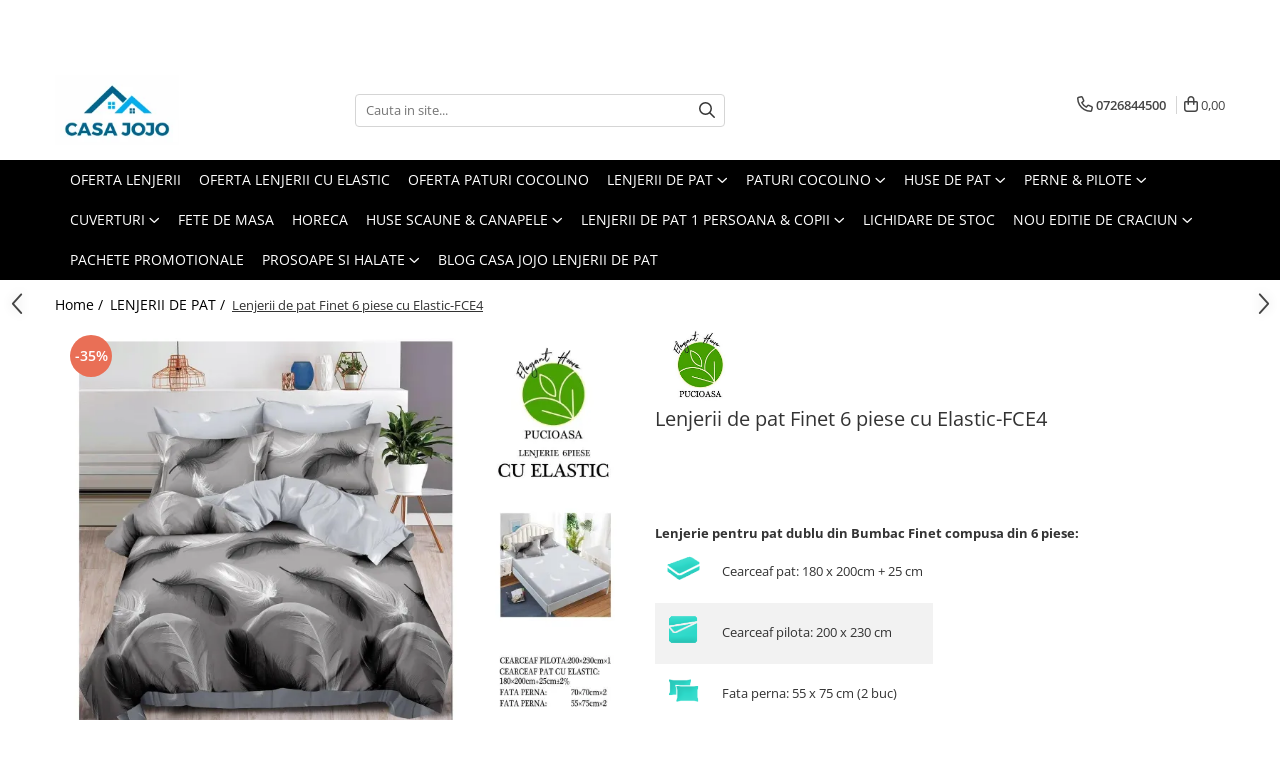

--- FILE ---
content_type: text/html; charset=UTF-8
request_url: https://www.casajojo.ro/lenjerii-de-pat/lenjerii-de-pat-finet-6-piese-cu-elastic-fce4.html
body_size: 37026
content:
<!DOCTYPE html>

<html lang="ro-ro">

	<head>
		<meta charset="UTF-8">

		<script src="https://gomagcdn.ro/themes/fashion/js/lazysizes.min.js?v=10191338-4.243" async=""></script>

		<script>
			function g_js(callbk){typeof callbk === 'function' ? window.addEventListener("DOMContentLoaded", callbk, false) : false;}
		</script>

					<link rel="icon" sizes="48x48" href="https://gomagcdn.ro/domains/casajojo.ro/files/favicon/favicon3140.jpg">
			<link rel="apple-touch-icon" sizes="180x180" href="https://gomagcdn.ro/domains/casajojo.ro/files/favicon/favicon3140.jpg">
		
		<style>
			/*body.loading{overflow:hidden;}
			body.loading #wrapper{opacity: 0;visibility: hidden;}
			body #wrapper{opacity: 1;visibility: visible;transition:all .1s ease-out;}*/

			.main-header .main-menu{min-height:43px;}
			.-g-hide{visibility:hidden;opacity:0;}

							.-g-product-box-prp-price{font-weight: 400;display: block;font-size: 11px!important;min-height: 15px;margin: 2px 0 0;}
				.-g-product-box-prp-price-lowest{font-weight: 400;font-size: 11px!important;line-height: 1.2;min-height: 15px;margin: 2px 0 8px;}
				.-g-product-prp-price-lowest{font-weight: 400;font-size: 12px!important;line-height: 1.2;min-height: 15px;margin: 2px 0 10px;}
				.-g-product-prp-price{display: block;height: 22px;font-size:13px!important;color: #333;}
					</style>
					<link rel="preconnect" href="https://fonts.googleapis.com" >
					<link rel="preconnect" href="https://fonts.gstatic.com" crossorigin>
		
		<link rel="preconnect" href="https://gomagcdn.ro"><link rel="dns-prefetch" href="https://fonts.googleapis.com" /><link rel="dns-prefetch" href="https://fonts.gstatic.com" /><link rel="dns-prefetch" href="https://connect.facebook.net" /><link rel="dns-prefetch" href="https://www.facebook.com" /><link rel="dns-prefetch" href="https://www.googletagmanager.com" /><link rel="dns-prefetch" href="https://analytics.tiktok.com" />

					<link rel="preload" as="image" href="https://gomagcdn.ro/domains/casajojo.ro/files/product/large/lenjerii-de-pat-finet-6-piese-cu-elastic-fce4-490582.webp"   >
					<link rel="preload" as="style" href="https://fonts.googleapis.com/css2?family=Montserrat:ital,wght@0,300;0,400;0,600;0,700;1,300;1,400&display=swap" fetchpriority="high" onload="this.onload=null;this.rel='stylesheet'" crossorigin>
		
		<link rel="preload" href="https://gomagcdn.ro/themes/fashion/js/plugins.js?v=10191338-4.243" as="script">

		
					<link rel="preload" href="https://www.casajojo.ro/theme/default.js?v=41768337810" as="script">
				
		<link rel="preload" href="https://gomagcdn.ro/themes/fashion/js/dev.js?v=10191338-4.243" as="script">

					<noscript>
				<link rel="stylesheet" href="https://fonts.googleapis.com/css2?family=Montserrat:ital,wght@0,300;0,400;0,600;0,700;1,300;1,400&display=swap">
			</noscript>
		
					<link rel="stylesheet" href="https://gomagcdn.ro/themes/fashion/css/main-min.css?v=10191338-4.243-1" data-values='{"blockScripts": "1"}'>
		
					<link rel="stylesheet" href="https://www.casajojo.ro/theme/default.css?v=41768337810">
		
						<link rel="stylesheet" href="https://gomagcdn.ro/themes/fashion/css/dev-style.css?v=10191338-4.243-1">
		
		
		
		<link rel="alternate" hreflang="x-default" href="https://www.casajojo.ro/lenjerii-de-pat/lenjerii-de-pat-finet-6-piese-cu-elastic-fce4.html">
									<!-- Google Tag Manager -->
<script>(function(w,d,s,l,i){w[l]=w[l]||[];w[l].push({'gtm.start':
new Date().getTime(),event:'gtm.js'});var f=d.getElementsByTagName(s)[0],
j=d.createElement(s),dl=l!='dataLayer'?'&l='+l:'';j.async=true;j.src=
'https://www.googletagmanager.com/gtm.js?id='+i+dl;f.parentNode.insertBefore(j,f);
})(window,document,'script','dataLayer','GTM-5BQD6SK');</script>
<!-- End Google Tag Manager -->					
		<meta name="expires" content="never">
		<meta name="revisit-after" content="1 days">
					<meta name="author" content="Gomag">
				<title>Lenjerii de pat Finet 6 piese cu Elastic-FCE4</title>


					<meta name="robots" content="index,follow" />
						
		<meta name="description" content="Finetul este un material obtinut din bumbac 100% tratat într-un anumit mod, care face ca țesătura să fie moale, suplă dar și rezistentă în același timp, atât de rezistentă încât lenjeria de pat obtinută va fi ca nouă pentru o bună perioadă de timp.">
		<meta class="viewport" name="viewport" content="width=device-width, initial-scale=1.0, user-scalable=no">
							<meta property="og:description" content="Lenjerie pentru pat dublu din Bumbac Finet compusa din 6 piese:         Cearceaf pat: 180 x 200cm + 25 cm          Cearceaf pilota: 200 x 230 cm          Fata perna: 55 x 75 cm (2 buc)          Fata perna: 70 x 70 cm (2 buc)   "/>
							<meta property="og:image" content="https://gomagcdn.ro/domains/casajojo.ro/files/product/large/lenjerii-de-pat-finet-6-piese-cu-elastic-fce4-490582.webp"/>
															<link rel="canonical" href="https://www.casajojo.ro/lenjerii-de-pat/lenjerii-de-pat-finet-6-piese-cu-elastic-fce4.html" />
			<meta property="og:url" content="https://www.casajojo.ro/lenjerii-de-pat/lenjerii-de-pat-finet-6-piese-cu-elastic-fce4.html"/>
						
		<meta name="distribution" content="Global">
		<meta name="owner" content="www.casajojo.ro">
		<meta name="publisher" content="www.casajojo.ro">
		<meta name="rating" content="General">
		<meta name="copyright" content="Copyright www.casajojo.ro 2026. All rights reserved">
		<link rel="search" href="https://www.casajojo.ro/opensearch.ro.xml" type="application/opensearchdescription+xml" title="Cautare"/>

		
							<script src="https://gomagcdn.ro/themes/fashion/js/jquery-2.1.4.min.js"></script>
			<script defer src="https://gomagcdn.ro/themes/fashion/js/jquery.autocomplete.js?v=20181023"></script>
			<script src="https://gomagcdn.ro/themes/fashion/js/gomag.config.js?v=10191338-4.243"></script>
			<script src="https://gomagcdn.ro/themes/fashion/js/gomag.js?v=10191338-4.243"></script>
		
													<!-- Global site tag (gtag.js) - Google Analytics -->
<script async src="https://www.googletagmanager.com/gtag/js?id=G-4JLHSM6LCH"></script>
	<script>
 window.dataLayer = window.dataLayer || [];
  function gtag(){dataLayer.push(arguments);}
    var cookieValue = '';
  var name = 'g_c_consent' + "=";
  var decodedCookie = decodeURIComponent(document.cookie);
  var ca = decodedCookie.split(';');
  for(var i = 0; i <ca.length; i++) {
	var c = ca[i];
	while (c.charAt(0) == ' ') {
	  c = c.substring(1);
	}
	if (c.indexOf(name) == 0) {
	  cookieValue = c.substring(name.length, c.length);
	}
  }



if(cookieValue == ''){
	gtag('consent', 'default', {
	  'ad_storage': 'granted',
	  'ad_user_data': 'granted',
	  'ad_personalization': 'granted',
	  'analytics_storage': 'granted',
	  'personalization_storage': 'granted',
	  'functionality_storage': 'granted',
	  'security_storage': 'granted'
	});
	} else if(cookieValue != '-1'){


			gtag('consent', 'default', {
			'ad_storage': 'granted',
			'ad_user_data': 'granted',
			'ad_personalization': 'granted',
			'analytics_storage': 'granted',
			'personalization_storage': 'granted',
			'functionality_storage': 'granted',
			'security_storage': 'granted'
		});
	} else {
	 gtag('consent', 'default', {
		  'ad_storage': 'denied',
		  'ad_user_data': 'denied',
		  'ad_personalization': 'denied',
		  'analytics_storage': 'denied',
			'personalization_storage': 'denied',
			'functionality_storage': 'denied',
			'security_storage': 'denied'
		});

		 }
</script>
<script>

	
  gtag('js', new Date());

 
$.Gomag.bind('Cookie/Policy/Consent/Denied', function(){
	gtag('consent', 'update', {
		  'ad_storage': 'denied',
		  'ad_user_data': 'denied',
		  'ad_personalization': 'denied',
		  'analytics_storage': 'denied',
			'personalization_storage': 'denied',
			'functionality_storage': 'denied',
			'security_storage': 'denied'
		});
		})
$.Gomag.bind('Cookie/Policy/Consent/Granted', function(){
	gtag('consent', 'update', {
		  'ad_storage': 'granted',
		  'ad_user_data': 'granted',
		  'ad_personalization': 'granted',
		  'analytics_storage': 'granted',
			'personalization_storage': 'granted',
			'functionality_storage': 'granted',
			'security_storage': 'granted'
		});
		})
  gtag('config', 'G-4JLHSM6LCH', {allow_enhanced_conversions: true });
</script>
<script>
	function gaBuildProductVariant(product)
	{
		let _return = '';
		if(product.version != undefined)
		{
			$.each(product.version, function(i, a){
				_return += (_return == '' ? '' : ', ')+a.value;
			})
		}
		return _return;
	}

</script>
<script>
	$.Gomag.bind('Product/Add/To/Cart/After/Listing', function gaProductAddToCartLV4(event, data) {
		if(data.product !== undefined) {
			var gaProduct = false;
			if(typeof(gaProducts) != 'undefined' && gaProducts[data.product.id] != undefined)
			{
				gaProduct = gaProducts[data.product.id];

			}

			if(gaProduct == false)
			{
				gaProduct = {};
				gaProduct.item_id = data.product.id;
				gaProduct.currency = data.product.currency ? (String(data.product.currency).toLowerCase() == 'lei' ? 'RON' : data.product.currency) : 'RON';
				gaProduct.item_name =  data.product.sku ;
				gaProduct.item_variant= gaBuildProductVariant(data.product);
				gaProduct.item_brand = data.product.brand;
				gaProduct.item_category = data.product.category;

			}

			gaProduct.price = parseFloat(data.product.price).toFixed(2);
			gaProduct.quantity = data.product.productQuantity;
			gtag("event", "add_to_cart", {
				currency: gaProduct.currency,
				value: parseFloat(gaProduct.price) * parseFloat(gaProduct.quantity),
				items: [
					gaProduct
				]
			});

		}
	})
	$.Gomag.bind('Product/Add/To/Cart/After/Details', function gaProductAddToCartDV4(event, data){

		if(data.product !== undefined){

			var gaProduct = false;
			if(
				typeof(gaProducts) != 'undefined'
				&&
				gaProducts[data.product.id] != undefined
			)
			{
				var gaProduct = gaProducts[data.product.id];
			}

			if(gaProduct == false)
			{
				gaProduct = {};
				gaProduct.item_id = data.product.id;
				gaProduct.currency = data.product.currency ? (String(data.product.currency).toLowerCase() == 'lei' ? 'RON' : data.product.currency) : 'RON';
				gaProduct.item_name =  data.product.sku ;
				gaProduct.item_variant= gaBuildProductVariant(data.product);
				gaProduct.item_brand = data.product.brand;
				gaProduct.item_category = data.product.category;

			}

			gaProduct.price = parseFloat(data.product.price).toFixed(2);
			gaProduct.quantity = data.product.productQuantity;


			gtag("event", "add_to_cart", {
			  currency: gaProduct.currency,
			  value: parseFloat(gaProduct.price) * parseFloat(gaProduct.quantity),
			  items: [
				gaProduct
			  ]
			});
        }

	})
	 $.Gomag.bind('Product/Remove/From/Cart', function gaProductRemovedFromCartV4(event, data){
		var envData = $.Gomag.getEnvData();
		var products = envData.products;

		if(data.data.product !== undefined && products[data.data.product] !== undefined){


			var dataProduct = products[data.data.product];


			gaProduct = {};
			gaProduct.item_id = dataProduct.id;

			gaProduct.item_name =   dataProduct.sku ;
			gaProduct.currency = dataProduct.currency ? (String(dataProduct.currency).toLowerCase() == 'lei' ? 'RON' : dataProduct.currency) : 'RON';
			gaProduct.item_category = dataProduct.category;
			gaProduct.item_brand = dataProduct.brand;
			gaProduct.price = parseFloat(dataProduct.price).toFixed(2);
			gaProduct.quantity = data.data.quantity;
			gaProduct.item_variant= gaBuildProductVariant(dataProduct);
			gtag("event", "remove_from_cart", {
			  currency: gaProduct.currency,
			  value: parseFloat(gaProduct.price) * parseFloat(gaProduct.quantity),
			  items: [
				gaProduct
			  ]
			});
        }

	});

	 $.Gomag.bind('Cart/Quantity/Update', function gaCartQuantityUpdateV4(event, data){
		var envData = $.Gomag.getEnvData();
		var products = envData.products;
		if(!data.data.finalQuantity || !data.data.initialQuantity)
		{
			return false;
		}
		var dataProduct = products[data.data.product];
		if(dataProduct == undefined)
		{
			return false;
		}

		gaProduct = {};
		gaProduct.item_id = dataProduct.id;
		gaProduct.currency = dataProduct.currency ? (String(dataProduct.currency).toLowerCase() == 'lei' ? 'RON' : dataProduct.currency) : 'RON';
		gaProduct.item_name =  dataProduct.sku ;

		gaProduct.item_category = dataProduct.category;
		gaProduct.item_brand = dataProduct.brand;
		gaProduct.price = parseFloat(dataProduct.price).toFixed(2);
		gaProduct.item_variant= gaBuildProductVariant(dataProduct);
		if(parseFloat(data.data.initialQuantity) < parseFloat(data.data.finalQuantity))
		{
			var quantity = parseFloat(data.data.finalQuantity) - parseFloat(data.data.initialQuantity);
			gaProduct.quantity = quantity;

			gtag("event", "add_to_cart", {
			  currency: gaProduct.currency,
			  value: parseFloat(gaProduct.price) * parseFloat(gaProduct.quantity),
			  items: [
				gaProduct
			  ]
			});
		}
		else if(parseFloat(data.data.initialQuantity) > parseFloat(data.data.finalQuantity))
		{
			var quantity = parseFloat(data.data.initialQuantity) - parseFloat(data.data.finalQuantity);
			gaProduct.quantity = quantity;
			gtag("event", "remove_from_cart", {
			  currency: gaProduct.currency,
			  value: parseFloat(gaProduct.price) * parseFloat(gaProduct.quantity),
			  items: [
				gaProduct
			  ]
			});
		}

	});

</script>
<script>
!function (w, d, t) {
  w.TiktokAnalyticsObject=t;var ttq=w[t]=w[t]||[];ttq.methods=["page","track","identify","instances","debug","on","off","once","ready","alias","group","enableCookie","disableCookie"],ttq.setAndDefer=function(t,e){t[e]=function(){t.push([e].concat(Array.prototype.slice.call(arguments,0)))}};for(var i=0;i<ttq.methods.length;i++)ttq.setAndDefer(ttq,ttq.methods[i]);ttq.instance=function(t){for(var e=ttq._i[t]||[],n=0;n<ttq.methods.length;n++)ttq.setAndDefer(e,ttq.methods[n]);return e},ttq.load=function(e,n){var i="https://analytics.tiktok.com/i18n/pixel/events.js";ttq._i=ttq._i||{},ttq._i[e]=[],ttq._i[e]._u=i,ttq._t=ttq._t||{},ttq._t[e]=+new Date,ttq._o=ttq._o||{},ttq._o[e]=n||{};var o=document.createElement("script");o.type="text/javascript",o.async=!0,o.src=i+"?sdkid="+e+"&lib="+t;var a=document.getElementsByTagName("script")[0];a.parentNode.insertBefore(o,a)};

  ttq.load('CN5652JC77UF9CBTOVDG');
  ttq.page();
}(window, document, 'ttq');
</script><script>
        (function(d, s, i) {
            var f = d.getElementsByTagName(s)[0], j = d.createElement(s);
            j.async = true;
            j.src = "https://t.themarketer.com/t/j/" + i;
            f.parentNode.insertBefore(j, f);
        })(document, "script", "QTI83J9S");
    </script><script>
function gmsc(name, value)
{
	if(value != undefined && value)
	{
		var expires = new Date();
		expires.setTime(expires.getTime() + parseInt(3600*24*1000*90));
		document.cookie = encodeURIComponent(name) + "=" + encodeURIComponent(value) + '; expires='+ expires.toUTCString() + "; path=/";
	}
}
let gmqs = window.location.search;
let gmup = new URLSearchParams(gmqs);
gmsc('g_sc', gmup.get('shop_campaign'));
gmsc('shop_utm_campaign', gmup.get('utm_campaign'));
gmsc('shop_utm_medium', gmup.get('utm_medium'));
gmsc('shop_utm_source', gmup.get('utm_source'));
</script><!-- Facebook Pixel Code -->
				<script>
				!function(f,b,e,v,n,t,s){if(f.fbq)return;n=f.fbq=function(){n.callMethod?
				n.callMethod.apply(n,arguments):n.queue.push(arguments)};if(!f._fbq)f._fbq=n;
				n.push=n;n.loaded=!0;n.version="2.0";n.queue=[];t=b.createElement(e);t.async=!0;
				t.src=v;s=b.getElementsByTagName(e)[0];s.parentNode.insertBefore(t,s)}(window,
				document,"script","//connect.facebook.net/en_US/fbevents.js");

				fbq("init", "992865744704147");
				fbq("track", "PageView");</script>
				<!-- End Facebook Pixel Code -->
				<script>
				$.Gomag.bind('User/Ajax/Data/Loaded', function(event, data){
					if(data != undefined && data.data != undefined)
					{
						var eventData = data.data;
						if(eventData.facebookUserData != undefined)
						{
							$('body').append(eventData.facebookUserData);
						}
					}
				})
				</script>
				<meta name="google-site-verification" content="VKuBonjBr-7dPEskxXCzT4Y3_DF-MocratM4LG8r8kk" />					
		
	</head>

	<body class="" style="">

		<script >
			function _addCss(url, attribute, value, loaded){
				var _s = document.createElement('link');
				_s.rel = 'stylesheet';
				_s.href = url;
				_s.type = 'text/css';
				if(attribute)
				{
					_s.setAttribute(attribute, value)
				}
				if(loaded){
					_s.onload = function(){
						var dom = document.getElementsByTagName('body')[0];
						//dom.classList.remove('loading');
					}
				}
				var _st = document.getElementsByTagName('link')[0];
				_st.parentNode.insertBefore(_s, _st);
			}
			//_addCss('https://fonts.googleapis.com/css2?family=Open+Sans:ital,wght@0,300;0,400;0,600;0,700;1,300;1,400&display=swap');
			_addCss('https://gomagcdn.ro/themes/_fonts/Open-Sans.css');

		</script>
		<script>
				/*setTimeout(
				  function()
				  {
				   document.getElementsByTagName('body')[0].classList.remove('loading');
				  }, 1000);*/
		</script>
									<!-- Google Tag Manager (noscript) -->
<noscript><iframe src="https://www.googletagmanager.com/ns.html?id=GTM-5BQD6SK"
height="0" width="0" style="display:none;visibility:hidden"></iframe></noscript>
<!-- End Google Tag Manager (noscript) -->					
		
		<div id="wrapper">
			<!-- BLOCK:9cbb18303b1c5dff323c83d3c0721cd4 start -->
<div id="_cartSummary" class="hide"></div>

<script >
	$(document).ready(function() {

		$(document).on('keypress', '.-g-input-loader', function(){
			$(this).addClass('-g-input-loading');
		})

		$.Gomag.bind('Product/Add/To/Cart/After', function(eventResponse, properties)
		{
									var data = JSON.parse(properties.data);
			$('.q-cart').html(data.quantity);
			if(parseFloat(data.quantity) > 0)
			{
				$('.q-cart').removeClass('hide');
			}
			else
			{
				$('.q-cart').addClass('hide');
			}
			$('.cartPrice').html(data.subtotal + ' ' + data.currency);
			$('.cartProductCount').html(data.quantity);


		})
		$('#_cartSummary').on('updateCart', function(event, cart) {
			var t = $(this);

			$.get('https://www.casajojo.ro/cart-update', {
				cart: cart
			}, function(data) {

				$('.q-cart').html(data.quantity);
				if(parseFloat(data.quantity) > 0)
				{
					$('.q-cart').removeClass('hide');
				}
				else
				{
					$('.q-cart').addClass('hide');
				}
				$('.cartPrice').html(data.subtotal + ' ' + data.currency);
				$('.cartProductCount').html(data.quantity);
			}, 'json');
			window.ga = window.ga || function() {
				(ga.q = ga.q || []).push(arguments)
			};
			ga('send', 'event', 'Buton', 'Click', 'Adauga_Cos');
		});

		if(window.gtag_report_conversion) {
			$(document).on("click", 'li.phone-m', function() {
				var phoneNo = $('li.phone-m').children( "a").attr('href');
				gtag_report_conversion(phoneNo);
			});

		}

	});
</script>



<header class="main-header container-bg clearfix" data-block="headerBlock">
	<div class="discount-tape container-h full -g-hide" id="_gomagHellobar">
<style>
.discount-tape{position: relative;width:100%;padding:0;text-align:center;font-size:14px;overflow: hidden;z-index:99;}
.discount-tape a{color: #ffffff;}
.Gomag-HelloBar{padding:10px;}
@media screen and (max-width: 767px){.discount-tape{font-size:13px;}}
</style>
<div class="Gomag-HelloBar" style="background: #3263cf;color: #ffffff;">
	<a href="https://www.casajojo.ro/oferta-1-1" rel="nofollow" style="color: #ffffff;">
		🚚Transport🎁 GRATUIT  la comenzi de 399 lei🚚<br /> Descoperă oferta: Lejerii pat la 89 lei!
			</a>
	</div>
<div class="clear"></div>
</div>

		
	<div class="top-head-bg container-h full">

		<div class="top-head container-h">
			<div class="row">
				<div class="col-md-3 col-sm-3 col-xs-5 logo-h">
					
	<a href="https://www.casajojo.ro" id="logo" data-pageId="2">
		<img src="https://gomagcdn.ro/domains/casajojo.ro/files/company/logo7530.jpg" fetchpriority="high" class="img-responsive" alt="Lenjerii de pat Casa JOJO" title="Lenjerii de pat Casa JOJO" width="200" height="50" style="width:auto;">
	</a>
				</div>
				<div class="col-md-4 col-sm-4 col-xs-7 main search-form-box">
					
<form name="search-form" class="search-form" action="https://www.casajojo.ro/produse" id="_searchFormMainHeader">

	<input id="_autocompleteSearchMainHeader" name="c" class="input-placeholder -g-input-loader" type="text" placeholder="Cauta in site..." aria-label="Search"  value="">
	<button id="_doSearch" class="search-button" aria-hidden="true">
		<i class="fa fa-search" aria-hidden="true"></i>
	</button>

				<script >
			$(document).ready(function() {

				$('#_autocompleteSearchMainHeader').autocomplete({
					serviceUrl: 'https://www.casajojo.ro/autocomplete',
					minChars: 2,
					deferRequestBy: 700,
					appendTo: '#_searchFormMainHeader',
					width: parseInt($('#_doSearch').offset().left) - parseInt($('#_autocompleteSearchMainHeader').offset().left),
					formatResult: function(suggestion, currentValue) {
						return suggestion.value;
					},
					onSelect: function(suggestion) {
						$(this).val(suggestion.data);
					},
					onSearchComplete: function(suggestion) {
						$(this).removeClass('-g-input-loading');
					}
				});
				$(document).on('click', '#_doSearch', function(e){
					e.preventDefault();
					if($('#_autocompleteSearchMainHeader').val() != '')
					{
						$('#_searchFormMainHeader').submit();
					}
				})
			});
		</script>
	

</form>
				</div>
				<div class="col-md-5 col-sm-5 acount-section">
					
<ul>
	<li class="search-m hide">
		<a href="#" class="-g-no-url" aria-label="Cauta in site..." data-pageId="">
			<i class="fa fa-search search-open" aria-hidden="true"></i>
			<i style="display:none" class="fa fa-times search-close" aria-hidden="true"></i>
		</a>
	</li>
	<li class="-g-user-icon -g-user-icon-empty">
			
	</li>
	
				<li class="contact-header">
			<a href="tel:0726844500" aria-label="Contacteaza-ne" data-pageId="3">
				<i class="fa fa-phone" aria-hidden="true"></i>
								<span>0726844500</span>
			</a>
		</li>
			<li class="wishlist-header hide">
		<a href="https://www.casajojo.ro/wishlist" aria-label="Wishlist" data-pageId="28">
			<span class="-g-wishlist-product-count -g-hide"></span>
			<i class="fa fa-heart-o" aria-hidden="true"></i>
			<span class="">Favorite</span>
		</a>
	</li>
	<li class="cart-header-btn cart">
		<a class="cart-drop _showCartHeader" href="https://www.casajojo.ro/cos-de-cumparaturi" aria-label="Cos de cumparaturi">
			<span class="q-cart hide">0</span>
			<i class="fa fa-shopping-bag" aria-hidden="true"></i>
			<span class="count cartPrice">0,00
				
			</span>
		</a>
					<div class="cart-dd  _cartShow cart-closed"></div>
			</li>

	</ul>

	<script>
		$(document).ready(function() {
			//Cart
							$('.cart').mouseenter(function() {
					$.Gomag.showCartSummary('div._cartShow');
				}).mouseleave(function() {
					$.Gomag.hideCartSummary('div._cartShow');
					$('div._cartShow').removeClass('cart-open');
				});
						$(document).on('click', '.dropdown-toggle', function() {
				window.location = $(this).attr('href');
			})
		})
	</script>

				</div>
			</div>
		</div>
	</div>


<div id="navigation">
	<nav id="main-menu" class="main-menu container-h full clearfix">
		<a href="#" class="menu-trg -g-no-url" title="Produse">
			<span>&nbsp;</span>
		</a>
		
<div class="container-h nav-menu-hh clearfix">

	<!-- BASE MENU -->
	<ul class="
			nav-menu base-menu container-h
			
			
		">

		

			
		<li class="menu-drop __GomagMM ">
								<a
						href="https://www.casajojo.ro/promotii-lenjerii"
						class="    "
						rel="  "
						
						title="OFERTA LENJERII"
						data-Gomag=''
						data-block-name="mainMenuD0"  data-block="mainMenuD" data-pageId= "80">
												<span class="list">OFERTA LENJERII</span>
					</a>
				
		</li>
		
		<li class="menu-drop __GomagMM ">
								<a
						href="https://www.casajojo.ro/promotii-lenjerii-cu-elastic"
						class="    "
						rel="  "
						
						title="OFERTA  LENJERII CU ELASTIC"
						data-Gomag=''
						data-block-name="mainMenuD0"  data-block="mainMenuD" data-pageId= "80">
												<span class="list">OFERTA  LENJERII CU ELASTIC</span>
					</a>
				
		</li>
		
		<li class="menu-drop __GomagMM ">
								<a
						href="https://www.casajojo.ro/promotii-cocolino"
						class="    "
						rel="  "
						
						title="OFERTA PATURI COCOLINO"
						data-Gomag=''
						data-block-name="mainMenuD0"  data-block="mainMenuD" data-pageId= "80">
												<span class="list">OFERTA PATURI COCOLINO</span>
					</a>
				
		</li>
		
		<li class="menu-drop __GomagMM ">
							<a
					href="https://www.casajojo.ro/lenjerii-de-pat"
					class="  "
					rel="  "
					
					title="LENJERII DE PAT"
					data-Gomag=''
					data-block-name="mainMenuD0"
					data-pageId= "80"
					data-block="mainMenuD">
											<span class="list">LENJERII DE PAT</span>
						<i class="fa fa-angle-down"></i>
				</a>

									<div class="menu-dd">
										<ul class="drop-list clearfix w100">
																																						<li class="fl">
										<div class="col">
											<p class="title">
												<a
												href="https://www.casajojo.ro/lenjerii-de-pat-finet-pucioasa"
												class="title    "
												rel="  "
												
												title="Lenjerii de pat Finet Pucioasa"
												data-Gomag=''
												data-block-name="mainMenuD1"
												data-block="mainMenuD"
												data-pageId= "80"
												>
																										Lenjerii de pat Finet Pucioasa
												</a>
											</p>
																						
										</div>
									</li>
																																<li class="fl">
										<div class="col">
											<p class="title">
												<a
												href="https://www.casajojo.ro/lenjerii-de-pat-damasc"
												class="title    "
												rel="  "
												
												title="Lenjerii de pat Damasc"
												data-Gomag=''
												data-block-name="mainMenuD1"
												data-block="mainMenuD"
												data-pageId= "80"
												>
																										Lenjerii de pat Damasc
												</a>
											</p>
																						
										</div>
									</li>
																																<li class="fl">
										<div class="col">
											<p class="title">
												<a
												href="https://www.casajojo.ro/lenjerii-de-pat-finet-jojo"
												class="title    "
												rel="  "
												
												title="Lenjerii de pat finet JOJO"
												data-Gomag=''
												data-block-name="mainMenuD1"
												data-block="mainMenuD"
												data-pageId= "80"
												>
																										Lenjerii de pat finet JOJO
												</a>
											</p>
																						
										</div>
									</li>
																																<li class="fl">
										<div class="col">
											<p class="title">
												<a
												href="https://www.casajojo.ro/lenjerii-de-pat-cu-elastic"
												class="title    "
												rel="  "
												
												title="Lenjerii de pat cu Elastic"
												data-Gomag=''
												data-block-name="mainMenuD1"
												data-block="mainMenuD"
												data-pageId= "80"
												>
																										Lenjerii de pat cu Elastic
												</a>
											</p>
																						
										</div>
									</li>
																																<li class="fl">
										<div class="col">
											<p class="title">
												<a
												href="https://www.casajojo.ro/lenjerii-de-pat-finet-cu-pliuri"
												class="title    "
												rel="  "
												
												title="Lenjerii de pat Finet cu PLIURI"
												data-Gomag=''
												data-block-name="mainMenuD1"
												data-block="mainMenuD"
												data-pageId= "80"
												>
																										Lenjerii de pat Finet cu PLIURI
												</a>
											</p>
																						
										</div>
									</li>
																																<li class="fl">
										<div class="col">
											<p class="title">
												<a
												href="https://www.casajojo.ro/lenjerii-pucioasa-super-elegant"
												class="title    "
												rel="  "
												
												title="Lenjerii Pucioasa Super Elegant"
												data-Gomag=''
												data-block-name="mainMenuD1"
												data-block="mainMenuD"
												data-pageId= "80"
												>
																										Lenjerii Pucioasa Super Elegant
												</a>
											</p>
																						
										</div>
									</li>
																																<li class="fl">
										<div class="col">
											<p class="title">
												<a
												href="https://www.casajojo.ro/lenjerii-de-pat-cocolino"
												class="title    "
												rel="  "
												
												title="Lenjerii de pat Cocolino"
												data-Gomag=''
												data-block-name="mainMenuD1"
												data-block="mainMenuD"
												data-pageId= "80"
												>
																										Lenjerii de pat Cocolino
												</a>
											</p>
																						
										</div>
									</li>
																																<li class="fl">
										<div class="col">
											<p class="title">
												<a
												href="https://www.casajojo.ro/lenjerii-de-pat-lux-primavara"
												class="title    "
												rel="  "
												
												title="Lenjerii de pat Lux Primavara"
												data-Gomag=''
												data-block-name="mainMenuD1"
												data-block="mainMenuD"
												data-pageId= "80"
												>
																										Lenjerii de pat Lux Primavara
												</a>
											</p>
																						
										</div>
									</li>
																																<li class="fl">
										<div class="col">
											<p class="title">
												<a
												href="https://www.casajojo.ro/lenjerii-de-pat-bumbac-poplin"
												class="title    "
												rel="  "
												
												title="Lenjerii de pat Bumbac Poplin"
												data-Gomag=''
												data-block-name="mainMenuD1"
												data-block="mainMenuD"
												data-pageId= "80"
												>
																										Lenjerii de pat Bumbac Poplin
												</a>
											</p>
																						
										</div>
									</li>
																																<li class="fl">
										<div class="col">
											<p class="title">
												<a
												href="https://www.casajojo.ro/lenjerie-de-pat-5d-cu-elastic-4-piese"
												class="title    "
												rel="  "
												
												title="Lenjerie de pat 5D cu elastic"
												data-Gomag=''
												data-block-name="mainMenuD1"
												data-block="mainMenuD"
												data-pageId= "80"
												>
																										Lenjerie de pat 5D cu elastic
												</a>
											</p>
																						
										</div>
									</li>
																																<li class="fl">
										<div class="col">
											<p class="title">
												<a
												href="https://www.casajojo.ro/lenjerie-de-pat-blanita-de-iepure"
												class="title    "
												rel="  "
												
												title="Lenjerie de pat Blanita de Iepure"
												data-Gomag=''
												data-block-name="mainMenuD1"
												data-block="mainMenuD"
												data-pageId= "80"
												>
																										Lenjerie de pat Blanita de Iepure
												</a>
											</p>
																						
										</div>
									</li>
																																<li class="fl">
										<div class="col">
											<p class="title">
												<a
												href="https://www.casajojo.ro/lenjerii-creponate"
												class="title    "
												rel="  "
												
												title="Lenjerii Creponate"
												data-Gomag=''
												data-block-name="mainMenuD1"
												data-block="mainMenuD"
												data-pageId= "80"
												>
																										Lenjerii Creponate
												</a>
											</p>
																						
										</div>
									</li>
																																<li class="fl">
										<div class="col">
											<p class="title">
												<a
												href="https://www.casajojo.ro/lenjerii-de-finet-iprimate-digital"
												class="title    "
												rel="  "
												
												title="Lenjerii de finet Iprimate Digital"
												data-Gomag=''
												data-block-name="mainMenuD1"
												data-block="mainMenuD"
												data-pageId= "80"
												>
																										Lenjerii de finet Iprimate Digital
												</a>
											</p>
																						
										</div>
									</li>
																																<li class="fl">
										<div class="col">
											<p class="title">
												<a
												href="https://www.casajojo.ro/lenjerii-de-pat-bumbac-100"
												class="title    "
												rel="  "
												
												title="Lenjerii de pat Bumbac 100%"
												data-Gomag=''
												data-block-name="mainMenuD1"
												data-block="mainMenuD"
												data-pageId= "80"
												>
																										Lenjerii de pat Bumbac 100%
												</a>
											</p>
																						
										</div>
									</li>
																																<li class="fl">
										<div class="col">
											<p class="title">
												<a
												href="https://www.casajojo.ro/lenjerii-de-pat-finet-2-draperii"
												class="title    "
												rel="  "
												
												title="Lenjerii de pat Finet + 2 Draperii"
												data-Gomag=''
												data-block-name="mainMenuD1"
												data-block="mainMenuD"
												data-pageId= "80"
												>
																										Lenjerii de pat Finet + 2 Draperii
												</a>
											</p>
																						
										</div>
									</li>
																																<li class="fl">
										<div class="col">
											<p class="title">
												<a
												href="https://www.casajojo.ro/lenjerii-de-pat-saten-4-piese-cu-elastic"
												class="title    "
												rel="  "
												
												title="Lenjerii de pat Saten 4 piese cu elastic"
												data-Gomag=''
												data-block-name="mainMenuD1"
												data-block="mainMenuD"
												data-pageId= "80"
												>
																										Lenjerii de pat Saten 4 piese cu elastic
												</a>
											</p>
																						
										</div>
									</li>
																													</ul>
																	</div>
									
		</li>
		
		<li class="menu-drop __GomagMM ">
							<a
					href="https://www.casajojo.ro/paturi-cocolino"
					class="  "
					rel="  "
					
					title="PATURI COCOLINO"
					data-Gomag=''
					data-block-name="mainMenuD0"
					data-pageId= "80"
					data-block="mainMenuD">
											<span class="list">PATURI COCOLINO</span>
						<i class="fa fa-angle-down"></i>
				</a>

									<div class="menu-dd">
										<ul class="drop-list clearfix w100">
																																						<li class="fl">
										<div class="col">
											<p class="title">
												<a
												href="https://www.casajojo.ro/patura-cocolino-cu-blanita"
												class="title    "
												rel="  "
												
												title="Patura Cocolino cu Blanita"
												data-Gomag=''
												data-block-name="mainMenuD1"
												data-block="mainMenuD"
												data-pageId= "80"
												>
																										Patura Cocolino cu Blanita
												</a>
											</p>
																						
										</div>
									</li>
																																<li class="fl">
										<div class="col">
											<p class="title">
												<a
												href="https://www.casajojo.ro/patura-cocolino-cu-model"
												class="title    "
												rel="  "
												
												title="Patura Cocolino cu model"
												data-Gomag=''
												data-block-name="mainMenuD1"
												data-block="mainMenuD"
												data-pageId= "80"
												>
																										Patura Cocolino cu model
												</a>
											</p>
																						
										</div>
									</li>
																																<li class="fl">
										<div class="col">
											<p class="title">
												<a
												href="https://www.casajojo.ro/paturi-blanita-iepure"
												class="title    "
												rel="  "
												
												title="Paturi blanita iepure"
												data-Gomag=''
												data-block-name="mainMenuD1"
												data-block="mainMenuD"
												data-pageId= "80"
												>
																										Paturi blanita iepure
												</a>
											</p>
																						
										</div>
									</li>
																																<li class="fl">
										<div class="col">
											<p class="title">
												<a
												href="https://www.casajojo.ro/paturi-cocolino-fosforescente"
												class="title    "
												rel="  "
												
												title="Paturi cocolino fosforescente"
												data-Gomag=''
												data-block-name="mainMenuD1"
												data-block="mainMenuD"
												data-pageId= "80"
												>
																										Paturi cocolino fosforescente
												</a>
											</p>
																						
										</div>
									</li>
																																<li class="fl">
										<div class="col">
											<p class="title">
												<a
												href="https://www.casajojo.ro/paturi-cocolino-subtiri"
												class="title    "
												rel="  "
												
												title="Paturi Cocolino subtiri"
												data-Gomag=''
												data-block-name="mainMenuD1"
												data-block="mainMenuD"
												data-pageId= "80"
												>
																										Paturi Cocolino subtiri
												</a>
											</p>
																						
										</div>
									</li>
																													</ul>
																	</div>
									
		</li>
		
		<li class="menu-drop __GomagMM ">
							<a
					href="https://www.casajojo.ro/huse-de-pat"
					class="  "
					rel="  "
					
					title="HUSE DE PAT"
					data-Gomag=''
					data-block-name="mainMenuD0"
					data-pageId= "80"
					data-block="mainMenuD">
											<span class="list">HUSE DE PAT</span>
						<i class="fa fa-angle-down"></i>
				</a>

									<div class="menu-dd">
										<ul class="drop-list clearfix w100">
																																						<li class="fl">
										<div class="col">
											<p class="title">
												<a
												href="https://www.casajojo.ro/huse-tip-topper-180x200"
												class="title    "
												rel="  "
												
												title="Huse tip Topper 180x200"
												data-Gomag=''
												data-block-name="mainMenuD1"
												data-block="mainMenuD"
												data-pageId= "80"
												>
																										Huse tip Topper 180x200
												</a>
											</p>
																						
										</div>
									</li>
																																<li class="fl">
										<div class="col">
											<p class="title">
												<a
												href="https://www.casajojo.ro/huse-tip-topper-140x200"
												class="title    "
												rel="  "
												
												title="Huse Tip Topper 140x200"
												data-Gomag=''
												data-block-name="mainMenuD1"
												data-block="mainMenuD"
												data-pageId= "80"
												>
																										Huse Tip Topper 140x200
												</a>
											</p>
																						
										</div>
									</li>
																																<li class="fl">
										<div class="col">
											<p class="title">
												<a
												href="https://www.casajojo.ro/huse-de-pat-cocolino-180x200-cm"
												class="title    "
												rel="  "
												
												title="Huse de pat Cocolino 180x200 cm"
												data-Gomag=''
												data-block-name="mainMenuD1"
												data-block="mainMenuD"
												data-pageId= "80"
												>
																										Huse de pat Cocolino 180x200 cm
												</a>
											</p>
																						
										</div>
									</li>
																																<li class="fl">
										<div class="col">
											<p class="title">
												<a
												href="https://www.casajojo.ro/huse-de-pat-impermeabile"
												class="title    "
												rel="  "
												
												title="Huse de pat Impermeabile"
												data-Gomag=''
												data-block-name="mainMenuD1"
												data-block="mainMenuD"
												data-pageId= "80"
												>
																										Huse de pat Impermeabile
												</a>
											</p>
																						
										</div>
									</li>
																																<li class="fl">
										<div class="col">
											<p class="title">
												<a
												href="https://www.casajojo.ro/husa-de-pat-finet-90x200-cm"
												class="title    "
												rel="  "
												
												title="Husa de pat Finet 90x200 cm"
												data-Gomag=''
												data-block-name="mainMenuD1"
												data-block="mainMenuD"
												data-pageId= "80"
												>
																										Husa de pat Finet 90x200 cm
												</a>
											</p>
																						
										</div>
									</li>
																																<li class="fl">
										<div class="col">
											<p class="title">
												<a
												href="https://www.casajojo.ro/huse-de-pat-finet-160x200-cm"
												class="title    "
												rel="  "
												
												title="Huse de pat Finet 160x200 cm"
												data-Gomag=''
												data-block-name="mainMenuD1"
												data-block="mainMenuD"
												data-pageId= "80"
												>
																										Huse de pat Finet 160x200 cm
												</a>
											</p>
																						
										</div>
									</li>
																																<li class="fl">
										<div class="col">
											<p class="title">
												<a
												href="https://www.casajojo.ro/huse-de-pat-finet-180x200-cm"
												class="title    "
												rel="  "
												
												title="Huse de pat Finet 180x200 cm"
												data-Gomag=''
												data-block-name="mainMenuD1"
												data-block="mainMenuD"
												data-pageId= "80"
												>
																										Huse de pat Finet 180x200 cm
												</a>
											</p>
																						
										</div>
									</li>
																																<li class="fl">
										<div class="col">
											<p class="title">
												<a
												href="https://www.casajojo.ro/huse-de-pat-finet-140x200"
												class="title    "
												rel="  "
												
												title="Huse de pat Finet 140x200"
												data-Gomag=''
												data-block-name="mainMenuD1"
												data-block="mainMenuD"
												data-pageId= "80"
												>
																										Huse de pat Finet 140x200
												</a>
											</p>
																						
										</div>
									</li>
																																<li class="fl">
										<div class="col">
											<p class="title">
												<a
												href="https://www.casajojo.ro/huse-tip-topper-160x200"
												class="title    "
												rel="  "
												
												title="Huse Tip Topper 160x200"
												data-Gomag=''
												data-block-name="mainMenuD1"
												data-block="mainMenuD"
												data-pageId= "80"
												>
																										Huse Tip Topper 160x200
												</a>
											</p>
																						
										</div>
									</li>
																													</ul>
																	</div>
									
		</li>
		
		<li class="menu-drop __GomagMM ">
							<a
					href="https://www.casajojo.ro/perne-pilote"
					class="  "
					rel="  "
					
					title="PERNE & PILOTE"
					data-Gomag=''
					data-block-name="mainMenuD0"
					data-pageId= "80"
					data-block="mainMenuD">
											<span class="list">PERNE &amp; PILOTE</span>
						<i class="fa fa-angle-down"></i>
				</a>

									<div class="menu-dd">
										<ul class="drop-list clearfix w100">
																																						<li class="fl">
										<div class="col">
											<p class="title">
												<a
												href="https://www.casajojo.ro/perne"
												class="title    "
												rel="  "
												
												title="Perne"
												data-Gomag=''
												data-block-name="mainMenuD1"
												data-block="mainMenuD"
												data-pageId= "80"
												>
																										Perne
												</a>
											</p>
																						
										</div>
									</li>
																																<li class="fl">
										<div class="col">
											<p class="title">
												<a
												href="https://www.casajojo.ro/pilote"
												class="title    "
												rel="  "
												
												title="Pilote"
												data-Gomag=''
												data-block-name="mainMenuD1"
												data-block="mainMenuD"
												data-pageId= "80"
												>
																										Pilote
												</a>
											</p>
																						
										</div>
									</li>
																													</ul>
																	</div>
									
		</li>
		
		<li class="menu-drop __GomagMM ">
							<a
					href="https://www.casajojo.ro/cuverturi"
					class="  "
					rel="  "
					
					title="CUVERTURI"
					data-Gomag=''
					data-block-name="mainMenuD0"
					data-pageId= "80"
					data-block="mainMenuD">
											<span class="list">CUVERTURI</span>
						<i class="fa fa-angle-down"></i>
				</a>

									<div class="menu-dd">
										<ul class="drop-list clearfix w100">
																																						<li class="fl">
										<div class="col">
											<p class="title">
												<a
												href="https://www.casajojo.ro/cuverturi-2-fete"
												class="title    "
												rel="  "
												
												title="Cuverturi 2 Fete"
												data-Gomag=''
												data-block-name="mainMenuD1"
												data-block="mainMenuD"
												data-pageId= "80"
												>
																										Cuverturi 2 Fete
												</a>
											</p>
																						
										</div>
									</li>
																																<li class="fl">
										<div class="col">
											<p class="title">
												<a
												href="https://www.casajojo.ro/cuverturi-cu-volanase-3-piese"
												class="title    "
												rel="  "
												
												title="Cuverturi cu Volanase 3 piese"
												data-Gomag=''
												data-block-name="mainMenuD1"
												data-block="mainMenuD"
												data-pageId= "80"
												>
																										Cuverturi cu Volanase 3 piese
												</a>
											</p>
																						
										</div>
									</li>
																																<li class="fl">
										<div class="col">
											<p class="title">
												<a
												href="https://www.casajojo.ro/cuverturi-de-bumbac"
												class="title    "
												rel="  "
												
												title="Cuverturi de Bumbac"
												data-Gomag=''
												data-block-name="mainMenuD1"
												data-block="mainMenuD"
												data-pageId= "80"
												>
																										Cuverturi de Bumbac
												</a>
											</p>
																						
										</div>
									</li>
																																<li class="fl">
										<div class="col">
											<p class="title">
												<a
												href="https://www.casajojo.ro/cuverturi-de-catifea"
												class="title    "
												rel="  "
												
												title="Cuverturi de Catifea"
												data-Gomag=''
												data-block-name="mainMenuD1"
												data-block="mainMenuD"
												data-pageId= "80"
												>
																										Cuverturi de Catifea
												</a>
											</p>
																						
										</div>
									</li>
																																<li class="fl">
										<div class="col">
											<p class="title">
												<a
												href="https://www.casajojo.ro/cuverturi-elegante-3d"
												class="title    "
												rel="  "
												
												title="Cuverturi Elegante 3D"
												data-Gomag=''
												data-block-name="mainMenuD1"
												data-block="mainMenuD"
												data-pageId= "80"
												>
																										Cuverturi Elegante 3D
												</a>
											</p>
																						
										</div>
									</li>
																																<li class="fl">
										<div class="col">
											<p class="title">
												<a
												href="https://www.casajojo.ro/cuverturi-policoton"
												class="title    "
												rel="  "
												
												title="Cuverturi Policoton"
												data-Gomag=''
												data-block-name="mainMenuD1"
												data-block="mainMenuD"
												data-pageId= "80"
												>
																										Cuverturi Policoton
												</a>
											</p>
																						
										</div>
									</li>
																													</ul>
																	</div>
									
		</li>
		
		<li class="menu-drop __GomagMM ">
								<a
						href="https://www.casajojo.ro/fete-de-masa"
						class="    "
						rel="  "
						
						title="FETE DE MASA"
						data-Gomag=''
						data-block-name="mainMenuD0"  data-block="mainMenuD" data-pageId= "80">
												<span class="list">FETE DE MASA</span>
					</a>
				
		</li>
		
		<li class="menu-drop __GomagMM ">
								<a
						href="https://www.casajojo.ro/horeca"
						class="    "
						rel="  "
						
						title="HORECA"
						data-Gomag=''
						data-block-name="mainMenuD0"  data-block="mainMenuD" data-pageId= "80">
												<span class="list">HORECA</span>
					</a>
				
		</li>
		
		<li class="menu-drop __GomagMM ">
							<a
					href="https://www.casajojo.ro/huse-scaune-canapele"
					class="  "
					rel="  "
					
					title="HUSE SCAUNE & CANAPELE"
					data-Gomag=''
					data-block-name="mainMenuD0"
					data-pageId= "80"
					data-block="mainMenuD">
											<span class="list">HUSE SCAUNE &amp; CANAPELE</span>
						<i class="fa fa-angle-down"></i>
				</a>

									<div class="menu-dd">
										<ul class="drop-list clearfix w100">
																																						<li class="fl">
										<div class="col">
											<p class="title">
												<a
												href="https://www.casajojo.ro/huse-coltar"
												class="title    "
												rel="  "
												
												title="Huse Coltar"
												data-Gomag=''
												data-block-name="mainMenuD1"
												data-block="mainMenuD"
												data-pageId= "80"
												>
																										Huse Coltar
												</a>
											</p>
																						
										</div>
									</li>
																																<li class="fl">
										<div class="col">
											<p class="title">
												<a
												href="https://www.casajojo.ro/huse-de-canapea-2-locuri"
												class="title    "
												rel="  "
												
												title="Huse de Canapea 2 Locuri"
												data-Gomag=''
												data-block-name="mainMenuD1"
												data-block="mainMenuD"
												data-pageId= "80"
												>
																										Huse de Canapea 2 Locuri
												</a>
											</p>
																						
										</div>
									</li>
																																<li class="fl">
										<div class="col">
											<p class="title">
												<a
												href="https://www.casajojo.ro/huse-de-canapea-3-locuri"
												class="title    "
												rel="  "
												
												title="Huse de Canapea 3 Locuri"
												data-Gomag=''
												data-block-name="mainMenuD1"
												data-block="mainMenuD"
												data-pageId= "80"
												>
																										Huse de Canapea 3 Locuri
												</a>
											</p>
																						
										</div>
									</li>
																																<li class="fl">
										<div class="col">
											<p class="title">
												<a
												href="https://www.casajojo.ro/huse-de-fotolii"
												class="title    "
												rel="  "
												
												title="Huse de Fotolii"
												data-Gomag=''
												data-block-name="mainMenuD1"
												data-block="mainMenuD"
												data-pageId= "80"
												>
																										Huse de Fotolii
												</a>
											</p>
																						
										</div>
									</li>
																																<li class="fl">
										<div class="col">
											<p class="title">
												<a
												href="https://www.casajojo.ro/huse-scaune"
												class="title    "
												rel="  "
												
												title="Huse scaune"
												data-Gomag=''
												data-block-name="mainMenuD1"
												data-block="mainMenuD"
												data-pageId= "80"
												>
																										Huse scaune
												</a>
											</p>
																						
										</div>
									</li>
																													</ul>
																	</div>
									
		</li>
		
		<li class="menu-drop __GomagMM ">
							<a
					href="https://www.casajojo.ro/lenjerii-de-pat-1-persoana-copii-115"
					class="  "
					rel="  "
					
					title="LENJERII DE PAT 1 PERSOANA & COPII"
					data-Gomag=''
					data-block-name="mainMenuD0"
					data-pageId= "80"
					data-block="mainMenuD">
											<span class="list">LENJERII DE PAT 1 PERSOANA &amp; COPII</span>
						<i class="fa fa-angle-down"></i>
				</a>

									<div class="menu-dd">
										<ul class="drop-list clearfix w100">
																																						<li class="fl">
										<div class="col">
											<p class="title">
												<a
												href="https://www.casajojo.ro/lenjerii-de-pat-1-persoana-finet"
												class="title    "
												rel="  "
												
												title="Lenjerii de pat 1 Persoana FINET"
												data-Gomag=''
												data-block-name="mainMenuD1"
												data-block="mainMenuD"
												data-pageId= "80"
												>
																										Lenjerii de pat 1 Persoana FINET
												</a>
											</p>
																						
										</div>
									</li>
																																<li class="fl">
										<div class="col">
											<p class="title">
												<a
												href="https://www.casajojo.ro/lenjerii-de-pat-1-persoana-elastic-118"
												class="title    "
												rel="  "
												
												title="Lenjerii de pat 1 Persoana ELASTIC"
												data-Gomag=''
												data-block-name="mainMenuD1"
												data-block="mainMenuD"
												data-pageId= "80"
												>
																										Lenjerii de pat 1 Persoana ELASTIC
												</a>
											</p>
																						
										</div>
									</li>
																																<li class="fl">
										<div class="col">
											<p class="title">
												<a
												href="https://www.casajojo.ro/lenjerii-de-pat-1-persoana-damasc"
												class="title    "
												rel="  "
												
												title="Lenjerii de pat 1 Persoana DAMASC"
												data-Gomag=''
												data-block-name="mainMenuD1"
												data-block="mainMenuD"
												data-pageId= "80"
												>
																										Lenjerii de pat 1 Persoana DAMASC
												</a>
											</p>
																						
										</div>
									</li>
																																<li class="fl">
										<div class="col">
											<p class="title">
												<a
												href="https://www.casajojo.ro/lenjerii-de-pat-1-persoana-uni"
												class="title    "
												rel="  "
												
												title="Lenjerii de pat 1 Persoana UNI"
												data-Gomag=''
												data-block-name="mainMenuD1"
												data-block="mainMenuD"
												data-pageId= "80"
												>
																										Lenjerii de pat 1 Persoana UNI
												</a>
											</p>
																						
										</div>
									</li>
																																<li class="fl">
										<div class="col">
											<p class="title">
												<a
												href="https://www.casajojo.ro/lenjerii-de-pat-1-persoana-cocolino"
												class="title    "
												rel="  "
												
												title="Lenjerii de pat 1 Persoana COCOLINO"
												data-Gomag=''
												data-block-name="mainMenuD1"
												data-block="mainMenuD"
												data-pageId= "80"
												>
																										Lenjerii de pat 1 Persoana COCOLINO
												</a>
											</p>
																						
										</div>
									</li>
																													</ul>
																	</div>
									
		</li>
		
		<li class="menu-drop __GomagMM ">
								<a
						href="https://www.casajojo.ro/lichidare-de-stoc"
						class="    "
						rel="  "
						
						title="LICHIDARE DE STOC"
						data-Gomag=''
						data-block-name="mainMenuD0"  data-block="mainMenuD" data-pageId= "80">
												<span class="list">LICHIDARE DE STOC</span>
					</a>
				
		</li>
		
		<li class="menu-drop __GomagMM ">
							<a
					href="https://www.casajojo.ro/editie-de-craciun-92"
					class="  "
					rel="  "
					
					title="NOU EDITIE DE CRACIUN"
					data-Gomag=''
					data-block-name="mainMenuD0"
					data-pageId= "80"
					data-block="mainMenuD">
											<span class="list">NOU EDITIE DE CRACIUN</span>
						<i class="fa fa-angle-down"></i>
				</a>

									<div class="menu-dd">
										<ul class="drop-list clearfix w100">
																																						<li class="fl">
										<div class="col">
											<p class="title">
												<a
												href="https://www.casajojo.ro/lenjerii-mos-craciun"
												class="title    "
												rel="  "
												
												title="Lenjerii Mos Craciun"
												data-Gomag=''
												data-block-name="mainMenuD1"
												data-block="mainMenuD"
												data-pageId= "80"
												>
																										Lenjerii Mos Craciun
												</a>
											</p>
																						
										</div>
									</li>
																																<li class="fl">
										<div class="col">
											<p class="title">
												<a
												href="https://www.casajojo.ro/lenjerii-mos-craciun-cu-elastic"
												class="title    "
												rel="  "
												
												title="Lenjerii Mos Craciun cu Elastic"
												data-Gomag=''
												data-block-name="mainMenuD1"
												data-block="mainMenuD"
												data-pageId= "80"
												>
																										Lenjerii Mos Craciun cu Elastic
												</a>
											</p>
																						
										</div>
									</li>
																																<li class="fl">
										<div class="col">
											<p class="title">
												<a
												href="https://www.casajojo.ro/1-persoana-lenjerii-mos-craciun"
												class="title    "
												rel="  "
												
												title="1 Persoana Lenjerii Mos Craciun"
												data-Gomag=''
												data-block-name="mainMenuD1"
												data-block="mainMenuD"
												data-pageId= "80"
												>
																										1 Persoana Lenjerii Mos Craciun
												</a>
											</p>
																						
										</div>
									</li>
																																<li class="fl">
										<div class="col">
											<p class="title">
												<a
												href="https://www.casajojo.ro/huse-de-pat-mos-craciun"
												class="title    "
												rel="  "
												
												title="Huse de pat Mos Craciun"
												data-Gomag=''
												data-block-name="mainMenuD1"
												data-block="mainMenuD"
												data-pageId= "80"
												>
																										Huse de pat Mos Craciun
												</a>
											</p>
																						
										</div>
									</li>
																																<li class="fl">
										<div class="col">
											<p class="title">
												<a
												href="https://www.casajojo.ro/cuverturi-pat-mos-craciun"
												class="title    "
												rel="  "
												
												title="Cuverturi pat Mos Craciun"
												data-Gomag=''
												data-block-name="mainMenuD1"
												data-block="mainMenuD"
												data-pageId= "80"
												>
																										Cuverturi pat Mos Craciun
												</a>
											</p>
																						
										</div>
									</li>
																													</ul>
																	</div>
									
		</li>
		
		<li class="menu-drop __GomagMM ">
								<a
						href="https://www.casajojo.ro/pachete-promotionale"
						class="    "
						rel="  "
						
						title="PACHETE PROMOTIONALE"
						data-Gomag=''
						data-block-name="mainMenuD0"  data-block="mainMenuD" data-pageId= "80">
												<span class="list">PACHETE PROMOTIONALE</span>
					</a>
				
		</li>
		
		<li class="menu-drop __GomagMM ">
							<a
					href="https://www.casajojo.ro/prosoape-si-halate"
					class="  "
					rel="  "
					
					title="PROSOAPE SI HALATE"
					data-Gomag=''
					data-block-name="mainMenuD0"
					data-pageId= "80"
					data-block="mainMenuD">
											<span class="list">PROSOAPE SI HALATE</span>
						<i class="fa fa-angle-down"></i>
				</a>

									<div class="menu-dd">
										<ul class="drop-list clearfix w100">
																																						<li class="fl">
										<div class="col">
											<p class="title">
												<a
												href="https://www.casajojo.ro/prosoape"
												class="title    "
												rel="  "
												
												title="Prosoape"
												data-Gomag=''
												data-block-name="mainMenuD1"
												data-block="mainMenuD"
												data-pageId= "80"
												>
																										Prosoape
												</a>
											</p>
																						
										</div>
									</li>
																													</ul>
																	</div>
									
		</li>
						
		

	
		<li class="menu-drop __GomagSM   ">

			<a
				href="https://www.casajojo.ro/blog"
				rel="  "
				
				title="Blog Casa Jojo Lenjerii de Pat"
				data-Gomag=''
				data-block="mainMenuD"
				data-pageId= "85"
				class=" "
			>
								Blog Casa Jojo Lenjerii de Pat
							</a>
					</li>
	
		
	</ul> <!-- end of BASE MENU -->

</div>		<ul class="mobile-icon fr">

							<li class="phone-m">
					<a href="tel:0726844500" title="Contacteaza-ne">
												<i class="fa fa-phone" aria-hidden="true"></i>
					</a>
				</li>
									<li class="user-m -g-user-icon -g-user-icon-empty">
			</li>
			<li class="wishlist-header-m hide">
				<a href="https://www.casajojo.ro/wishlist">
					<span class="-g-wishlist-product-count"></span>
					<i class="fa fa-heart-o" aria-hidden="true"></i>

				</a>
			</li>
			<li class="cart-m">
				<a href="https://www.casajojo.ro/cos-de-cumparaturi">
					<span class="q-cart hide">0</span>
					<i class="fa fa-shopping-bag" aria-hidden="true"></i>
				</a>
			</li>
			<li class="search-m">
				<a href="#" class="-g-no-url" aria-label="Cauta in site...">
					<i class="fa fa-search search-open" aria-hidden="true"></i>
					<i style="display:none" class="fa fa-times search-close" aria-hidden="true"></i>
				</a>
			</li>
					</ul>
	</nav>
	<!-- end main-nav -->

	<div style="display:none" class="search-form-box search-toggle">
		<form name="search-form" class="search-form" action="https://www.casajojo.ro/produse" id="_searchFormMobileToggle">
			<input id="_autocompleteSearchMobileToggle" name="c" class="input-placeholder -g-input-loader" type="text" autofocus="autofocus" value="" placeholder="Cauta in site..." aria-label="Search">
			<button id="_doSearchMobile" class="search-button" aria-hidden="true">
				<i class="fa fa-search" aria-hidden="true"></i>
			</button>

										<script >
					$(document).ready(function() {
						$('#_autocompleteSearchMobileToggle').autocomplete({
							serviceUrl: 'https://www.casajojo.ro/autocomplete',
							minChars: 2,
							deferRequestBy: 700,
							appendTo: '#_searchFormMobileToggle',
							width: parseInt($('#_doSearchMobile').offset().left) - parseInt($('#_autocompleteSearchMobileToggle').offset().left),
							formatResult: function(suggestion, currentValue) {
								return suggestion.value;
							},
							onSelect: function(suggestion) {
								$(this).val(suggestion.data);
							},
							onSearchComplete: function(suggestion) {
								$(this).removeClass('-g-input-loading');
							}
						});

						$(document).on('click', '#_doSearchMobile', function(e){
							e.preventDefault();
							if($('#_autocompleteSearchMobileToggle').val() != '')
							{
								$('#_searchFormMobileToggle').submit();
							}
						})
					});
				</script>
			
		</form>
	</div>
</div>

</header>
<!-- end main-header --><!-- BLOCK:9cbb18303b1c5dff323c83d3c0721cd4 end -->
			
<script >
	$.Gomag.bind('Product/Add/To/Cart/Validate', function(response, isValid)
	{
		$($GomagConfig.versionAttributesName).removeClass('versionAttributeError');

		if($($GomagConfig.versionAttributesSelectSelector).length && !$($GomagConfig.versionAttributesSelectSelector).val())
		{

			if ($($GomagConfig.versionAttributesHolder).position().top < jQuery(window).scrollTop()){
				//scroll up
				 $([document.documentElement, document.body]).animate({
					scrollTop: $($GomagConfig.versionAttributesHolder).offset().top - 55
				}, 1000, function() {
					$($GomagConfig.versionAttributesName).addClass('versionAttributeError');
				});
			}
			else if ($($GomagConfig.versionAttributesHolder).position().top + $($GomagConfig.versionAttributesHolder).height() >
				$(window).scrollTop() + (
					window.innerHeight || document.documentElement.clientHeight
				)) {
				//scroll down
				$('html,body').animate({
					scrollTop: $($GomagConfig.versionAttributesHolder).position().top - (window.innerHeight || document.documentElement.clientHeight) + $($GomagConfig.versionAttributesHolder).height() -55 }, 1000, function() {
					$($GomagConfig.versionAttributesName).addClass('versionAttributeError');
				}
				);
			}
			else{
				$($GomagConfig.versionAttributesName).addClass('versionAttributeError');
			}

			isValid.noError = false;
		}
		if($($GomagConfig.versionAttributesSelector).length && !$('.'+$GomagConfig.versionAttributesActiveSelectorClass).length)
		{

			if ($($GomagConfig.versionAttributesHolder).position().top < jQuery(window).scrollTop()){
				//scroll up
				 $([document.documentElement, document.body]).animate({
					scrollTop: $($GomagConfig.versionAttributesHolder).offset().top - 55
				}, 1000, function() {
					$($GomagConfig.versionAttributesName).addClass('versionAttributeError');
				});
			}
			else if ($($GomagConfig.versionAttributesHolder).position().top + $($GomagConfig.versionAttributesHolder).height() >
				$(window).scrollTop() + (
					window.innerHeight || document.documentElement.clientHeight
				)) {
				//scroll down
				$('html,body').animate({
					scrollTop: $($GomagConfig.versionAttributesHolder).position().top - (window.innerHeight || document.documentElement.clientHeight) + $($GomagConfig.versionAttributesHolder).height() -55 }, 1000, function() {
					$($GomagConfig.versionAttributesName).addClass('versionAttributeError');
				}
				);
			}
			else{
				$($GomagConfig.versionAttributesName).addClass('versionAttributeError');
			}

			isValid.noError = false;
		}
	});
	$.Gomag.bind('Page/Load', function removeSelectedVersionAttributes(response, settings) {
		/* remove selection for versions */
		if((settings.doNotSelectVersion != undefined && settings.doNotSelectVersion === true) && $($GomagConfig.versionAttributesSelector).length && !settings.reloadPageOnVersionClick) {
			$($GomagConfig.versionAttributesSelector).removeClass($GomagConfig.versionAttributesActiveSelectorClass);
		}

		if((settings.doNotSelectVersion != undefined && settings.doNotSelectVersion === true) && $($GomagConfig.versionAttributesSelectSelector).length) {
			var selected = settings.reloadPageOnVersionClick != undefined && settings.reloadPageOnVersionClick ? '' : 'selected="selected"';

			$($GomagConfig.versionAttributesSelectSelector).prepend('<option value="" ' + selected + '>Selectati</option>');
		}
	});
	$(document).ready(function() {
		function is_touch_device2() {
			return (('ontouchstart' in window) || (navigator.MaxTouchPoints > 0) || (navigator.msMaxTouchPoints > 0));
		};

		
		$.Gomag.bind('Product/Details/After/Ajax/Load', function(e, payload)
		{
			let reinit = payload.reinit;
			let response = payload.response;

			if(reinit){
				$('.thumb-h:not(.horizontal):not(.vertical)').insertBefore('.vertical-slide-img');

				var hasThumb = $('.thumb-sld').length > 0;

				$('.prod-lg-sld:not(.disabled)').slick({
					slidesToShow: 1,
					slidesToScroll: 1,
					//arrows: false,
					fade: true,
					//cssEase: 'linear',
					dots: true,
					infinite: false,
					draggable: false,
					dots: true,
					//adaptiveHeight: true,
					asNavFor: hasThumb ? '.thumb-sld' : null
				/*}).on('afterChange', function(event, slick, currentSlide, nextSlide){
					if($( window ).width() > 800 ){

						$('.zoomContainer').remove();
						$('#img_0').removeData('elevateZoom');
						var source = $('#img_'+currentSlide).attr('data-src');
						var fullImage = $('#img_'+currentSlide).attr('data-full-image');
						$('.swaped-image').attr({
							//src:source,
							"data-zoom-image":fullImage
						});
						$('.zoomWindowContainer div').stop().css("background-image","url("+ fullImage +")");
						$("#img_"+currentSlide).elevateZoom({responsive: true});
					}*/
				});

				if($( window ).width() < 767 ){
					$('.prod-lg-sld.disabled').slick({
						slidesToShow: 1,
						slidesToScroll: 1,
						fade: true,
						dots: true,
						infinite: false,
						draggable: false,
						dots: true,
					});
				}

				$('.prod-lg-sld.slick-slider').slick('resize');

				//PRODUCT THUMB SLD
				if ($('.thumb-h.horizontal').length){
					$('.thumb-sld').slick({
						vertical: false,
						slidesToShow: 6,
						slidesToScroll: 1,
						asNavFor: '.prod-lg-sld',
						dots: false,
						infinite: false,
						//centerMode: true,
						focusOnSelect: true
					});
				} else if ($('.thumb-h').length) {
					$('.thumb-sld').slick({
						vertical: true,
						slidesToShow: 4,
						slidesToScroll: 1,
						asNavFor: '.prod-lg-sld',
						dots: false,
						infinite: false,
						draggable: false,
						swipe: false,
						//adaptiveHeight: true,
						//centerMode: true,
						focusOnSelect: true
					});
				}

				if($.Gomag.isMobile()){
					$($GomagConfig.bannerDesktop).remove()
					$($GomagConfig.bannerMobile).removeClass('hideSlide');
				} else {
					$($GomagConfig.bannerMobile).remove()
					$($GomagConfig.bannerDesktop).removeClass('hideSlide');
				}
			}

			$.Gomag.trigger('Product/Details/After/Ajax/Load/Complete', {'response':response});
		});

		$.Gomag.bind('Product/Details/After/Ajax/Response', function(e, payload)
		{
			let response = payload.response;
			let data = payload.data;
			let reinitSlider = false;

			if (response.title) {
				let $content = $('<div>').html(response.title);
				let title = $($GomagConfig.detailsProductTopHolder).find($GomagConfig.detailsProductTitleHolder).find('.title > span');
				let newTitle = $content.find('.title > span');
				if(title.text().trim().replace(/\s+/g, ' ') != newTitle.text().trim().replace(/\s+/g, ' ')){
					$.Gomag.fadeReplace(title,newTitle);
				}

				let brand = $($GomagConfig.detailsProductTopHolder).find($GomagConfig.detailsProductTitleHolder).find('.brand-detail');
				let newBrand = $content.find('.brand-detail');
				if(brand.text().trim().replace(/\s+/g, ' ') != newBrand.text().trim().replace(/\s+/g, ' ')){
					$.Gomag.fadeReplace(brand,newBrand);
				}

				let review = $($GomagConfig.detailsProductTopHolder).find($GomagConfig.detailsProductTitleHolder).find('.__reviewTitle');
				let newReview = $content.find('.__reviewTitle');
				if(review.text().trim().replace(/\s+/g, ' ') != newReview.text().trim().replace(/\s+/g, ' ')){
					$.Gomag.fadeReplace(review,newReview);
				}
			}

			if (response.images) {
				let $content = $('<div>').html(response.images);
				var imagesHolder = $($GomagConfig.detailsProductTopHolder).find($GomagConfig.detailsProductImagesHolder);
				var images = [];
				imagesHolder.find('img').each(function() {
					var dataSrc = $(this).attr('data-src');
					if (dataSrc) {
						images.push(dataSrc);
					}
				});

				var newImages = [];
				$content.find('img').each(function() {
					var dataSrc = $(this).attr('data-src');
					if (dataSrc) {
						newImages.push(dataSrc);
					}
				});

				if(!$content.find('.thumb-h.horizontal').length && imagesHolder.find('.thumb-h.horizontal').length){
					$content.find('.thumb-h').addClass('horizontal');
				}
				
				const newTop  = $content.find('.product-icon-box:not(.bottom)').first();
				const oldTop  = imagesHolder.find('.product-icon-box:not(.bottom)').first();

				if (newTop.length && oldTop.length && (newTop.prop('outerHTML') !== oldTop.prop('outerHTML'))) {
					oldTop.replaceWith(newTop.clone());
				}
				
				const newBottom = $content.find('.product-icon-box.bottom').first();
				const oldBottom = imagesHolder.find('.product-icon-box.bottom').first();

				if (newBottom.length && oldBottom.length && (newBottom.prop('outerHTML') !== oldBottom.prop('outerHTML'))) {
					oldBottom.replaceWith(newBottom.clone());
				}

				if (images.length !== newImages.length || images.some((val, i) => val !== newImages[i])) {
					$.Gomag.fadeReplace($($GomagConfig.detailsProductTopHolder).find($GomagConfig.detailsProductImagesHolder), $content.html());
					reinitSlider = true;
				}
			}

			if (response.details) {
				let $content = $('<div>').html(response.details);
				$content.find('.stock-limit').hide();
				function replaceDetails(content){
					$($GomagConfig.detailsProductTopHolder).find($GomagConfig.detailsProductDetailsHolder).html(content);
				}

				if($content.find('.__shippingPriceTemplate').length && $($GomagConfig.detailsProductTopHolder).find('.__shippingPriceTemplate').length){
					$content.find('.__shippingPriceTemplate').replaceWith($($GomagConfig.detailsProductTopHolder).find('.__shippingPriceTemplate'));
					$($GomagConfig.detailsProductTopHolder).find('.__shippingPriceTemplate').slideDown(100);
				} else if (!$content.find('.__shippingPriceTemplate').length && $($GomagConfig.detailsProductTopHolder).find('.__shippingPriceTemplate').length){
					$($GomagConfig.detailsProductTopHolder).find('.__shippingPriceTemplate').slideUp(100);
				}

				if($content.find('.btn-flstockAlertBTN').length && !$($GomagConfig.detailsProductTopHolder).find('.btn-flstockAlertBTN').length || !$content.find('.btn-flstockAlertBTN').length && $($GomagConfig.detailsProductTopHolder).find('.btn-flstockAlertBTN').length){
					$.Gomag.fadeReplace($($GomagConfig.detailsProductTopHolder).find('.add-section'), $content.find('.add-section').clone().html());
					setTimeout(function(){
						replaceDetails($content.html());
					}, 500)
				} else if ($content.find('.-g-empty-add-section').length && $($GomagConfig.detailsProductTopHolder).find('.add-section').length) {
					$($GomagConfig.detailsProductTopHolder).find('.add-section').slideUp(100, function() {
						replaceDetails($content.html());
					});
				} else if($($GomagConfig.detailsProductTopHolder).find('.-g-empty-add-section').length && $content.find('.add-section').length){
					$($GomagConfig.detailsProductTopHolder).find('.-g-empty-add-section').replaceWith($content.find('.add-section').clone().hide());
					$($GomagConfig.detailsProductTopHolder).find('.add-section').slideDown(100, function() {
						replaceDetails($content.html());
					});
				} else {
					replaceDetails($content.html());
				}

			}

			$.Gomag.trigger('Product/Details/After/Ajax/Load', {'properties':data, 'response':response, 'reinit':reinitSlider});
		});

	});
</script>


<div class="container-h container-bg product-page-holder ">

	
<div class="breadcrumbs-default breadcrumbs-default-product clearfix -g-breadcrumbs-container">
  <ol>
    <li>
      <a href="https://www.casajojo.ro/">Home&nbsp;/&nbsp;</a>
    </li>
        		<li>
		  <a href="https://www.casajojo.ro/lenjerii-de-pat">LENJERII DE PAT&nbsp;/&nbsp;</a>
		</li>
		        <li class="active">Lenjerii de pat Finet 6 piese cu Elastic-FCE4</li>
  </ol>
</div>
<!-- breadcrumbs-default -->

	

	<div id="-g-product-page-before"></div>

	<div id="product-page">

		
<div class="container-h product-top -g-product-2830" data-product-id="2830">

	<div class="row -g-product-row-box">
		<div class="detail-title col-sm-6 pull-right -g-product-title">
			
<div class="go-back-icon">
	<a href="https://www.casajojo.ro/lenjerii-de-pat">
		<i class="fa fa-arrow-left" aria-hidden="true"></i>
	</a>
</div>

<h1 class="title">
			<a class="brand-detail-image" href="https://www.casajojo.ro/produse/pucioasa">
			<img width="90" src="https://gomagcdn.ro/domains/casajojo.ro/files/brand/original/elegant-home-pucioasa_16297515053279.jpg" alt="PUCIOASA" title="PUCIOASA">
		</a>
		<span>

		Lenjerii de pat Finet 6 piese cu Elastic-FCE4
		
	</span>
</h1>

			<a class="brand-detail-image-mobile" href="https://www.casajojo.ro/produse/pucioasa">
			<img width="90" src="https://gomagcdn.ro/domains/casajojo.ro/files/brand/original/elegant-home-pucioasa_16297515053279.jpg" alt="PUCIOASA" title="PUCIOASA">
		</a>
	
<div class="__reviewTitle">
	
					
</div>		</div>
		<div class="detail-slider-holder col-sm-6 -g-product-images">
			

<div class="vertical-slider-box">
    <div class="vertical-slider-pager-h">

		
		<div class="vertical-slide-img">
			<ul class="prod-lg-sld ">
																													
				
									<li>
						<a href="https://gomagcdn.ro/domains/casajojo.ro/files/product/original/lenjerii-de-pat-finet-6-piese-cu-elastic-fce4-490582.webp" data-fancybox="prod-gallery" data-base-class="detail-layout" data-caption="Lenjerii de pat Finet 6 piese cu Elastic-FCE4" class="__retargetingImageThumbSelector"  title="Lenjerii de pat Finet 6 piese cu Elastic-FCE4">
															<img
									id="img_0"
									data-id="2830"
									class="img-responsive"
									src="https://gomagcdn.ro/domains/casajojo.ro/files/product/large/lenjerii-de-pat-finet-6-piese-cu-elastic-fce4-490582.webp"
																			fetchpriority="high"
																		data-src="https://gomagcdn.ro/domains/casajojo.ro/files/product/large/lenjerii-de-pat-finet-6-piese-cu-elastic-fce4-490582.webp"
									alt="Lenjerii de pat Finet 6 piese cu Elastic-FCE4 [1]"
									title="Lenjerii de pat Finet 6 piese cu Elastic-FCE4 [1]"
									width="700" height="700"
								>
							
																				</a>
					</li>
											</ul>

			<div class="product-icon-box product-icon-box-2830">
														<span class="hide icon discount bg-main -g-icon-discount-2830 -g-data- ">-35%</span>

									
									
							</div>
			<div class="product-icon-box bottom product-icon-bottom-box-2830">

																</div>
		</div>

		    </div>
</div>

<div class="clear"></div>
<div class="detail-share" style="text-align: center;">

      <div
      style="display:inline-block;vertical-align:top;top:0;"
      class="fb-like __retargetingFacebokLikeSelector"
      data-href="https://www.casajojo.ro/lenjerii-de-pat/lenjerii-de-pat-finet-6-piese-cu-elastic-fce4.html"
      data-layout="button_count"
      data-action="like"
      data-show-faces="true"></div>
    <div style="display:inline-block;vertical-align:top;top:0;" class="fb-share-button" data-href="https://www.casajojo.ro/lenjerii-de-pat/lenjerii-de-pat-finet-6-piese-cu-elastic-fce4.html" data-layout="button_count"><a target="_blank" href="https://www.facebook.com/sharer/sharer.php?u=https%3A%2F%2Fwww.casajojo.ro%2Flenjerii-de-pat%2Flenjerii-de-pat-finet-6-piese-cu-elastic-fce4.html&amp;src=sdkpreparse" class="fb-xfbml-parse-ignore"></a></div>
            </div>
		</div>
		<div class="col-sm-6 detail-prod-attr pull-right -g-product-details">
			
<script >
  $(window).load(function() {
    setTimeout(function() {
      if ($($GomagConfig.detailsProductPriceBox + '2830').hasClass('-g-hide')) {
        $($GomagConfig.detailsProductPriceBox + '2830').removeClass('-g-hide');
      }
		if ($($GomagConfig.detailsDiscountIcon + '2830').hasClass('hide')) {
			$($GomagConfig.detailsDiscountIcon + '2830').removeClass('hide');
		}
	}, 3000);
  });
</script>


<script >
	$(document).ready(function(){
		$.Gomag.bind('Product/Disable/AddToCart', function addToCartDisababled(){
			$('.add2cart').addClass($GomagConfig.addToCartDisababled);
		})

		$('.-g-base-price-info').hover(function(){
			$('.-g-base-price-info-text').addClass('visible');
		}, function(){
			$('.-g-base-price-info-text').removeClass('visible');
		})

		$('.-g-prp-price-info').hover(function(){
			$('.-g-prp-price-info-text').addClass('visible');
		}, function(){
			$('.-g-prp-price-info-text').removeClass('visible');
		})
	})
</script>


<style>
	.detail-price .-g-prp-display{display: block;font-size:.85em!important;text-decoration:none;margin-bottom:3px;}
    .-g-prp-display .bPrice{display:inline-block;vertical-align:middle;}
    .-g-prp-display .icon-info{display:block;}
    .-g-base-price-info, .-g-prp-price-info{display:inline-block;vertical-align:middle;position: relative;margin-top: -3px;margin-left: 3px;}
    .-g-prp-price-info{margin-top: 0;margin-left: 0;}
    .detail-price s:not(.-g-prp-display) .-g-base-price-info{display:none;}
	.-g-base-price-info-text, .-g-prp-price-info-text{
		position: absolute;
		top: 25px;
		left: -100px;
		width: 200px;
		padding: 10px;
		font-family: "Open Sans",sans-serif;
		font-size:12px;
		color: #000;
		line-height:1.1;
		text-align: center;
		border-radius: 2px;
		background: #5d5d5d;
		opacity: 0;
		visibility: hidden;
		background: #fff;
		box-shadow: 0 2px 18px 0 rgb(0 0 0 / 15%);
		transition: all 0.3s cubic-bezier(0.9,0,0.2,0.99);
		z-index: 9;
	}
	.-g-base-price-info-text.visible, .-g-prp-price-info-text.visible{visibility: visible; opacity: 1;}
</style>
<span class="detail-price text-main -g-product-price-box-2830 -g-hide " data-block="DetailsPrice" data-product-id="2830">

			<input type="hidden" id="productBasePrice" value="202.0000"/>
		<input type="hidden" id="productFinalPrice" value="131.0000"/>
		<input type="hidden" id="productCurrency" value="Lei"/>
		<input type="hidden" id="productVat" value="21"/>
					<span class="-g-product-prp-price">
				<span class="-g-product-prp-price-2830"></span>
				<span class="-g-prp-price-info hide">
					<svg class="icon-info" fill="#00000095" xmlns="http://www.w3.org/2000/svg" viewBox="0 0 48 48" width="18" height="18"><path d="M 24 4 C 12.972066 4 4 12.972074 4 24 C 4 35.027926 12.972066 44 24 44 C 35.027934 44 44 35.027926 44 24 C 44 12.972074 35.027934 4 24 4 z M 24 7 C 33.406615 7 41 14.593391 41 24 C 41 33.406609 33.406615 41 24 41 C 14.593385 41 7 33.406609 7 24 C 7 14.593391 14.593385 7 24 7 z M 24 14 A 2 2 0 0 0 24 18 A 2 2 0 0 0 24 14 z M 23.976562 20.978516 A 1.50015 1.50015 0 0 0 22.5 22.5 L 22.5 33.5 A 1.50015 1.50015 0 1 0 25.5 33.5 L 25.5 22.5 A 1.50015 1.50015 0 0 0 23.976562 20.978516 z"/></svg>
					<span class="-g-prp-price-info-text -g-prp-price-info-text-2830"></span>
				</span>
			</span>
			<div class="clear"></div>
		
		<s>
			
							<span class="bPrice -g-product-full-price-2830">
					202,00
					Lei
				</span>
			
			<span class="-g-base-price-info">
				<svg class="icon-info" fill="#00000095" xmlns="http://www.w3.org/2000/svg" viewBox="0 0 48 48" width="18" height="18"><path d="M 24 4 C 12.972066 4 4 12.972074 4 24 C 4 35.027926 12.972066 44 24 44 C 35.027934 44 44 35.027926 44 24 C 44 12.972074 35.027934 4 24 4 z M 24 7 C 33.406615 7 41 14.593391 41 24 C 41 33.406609 33.406615 41 24 41 C 14.593385 41 7 33.406609 7 24 C 7 14.593391 14.593385 7 24 7 z M 24 14 A 2 2 0 0 0 24 18 A 2 2 0 0 0 24 14 z M 23.976562 20.978516 A 1.50015 1.50015 0 0 0 22.5 22.5 L 22.5 33.5 A 1.50015 1.50015 0 1 0 25.5 33.5 L 25.5 22.5 A 1.50015 1.50015 0 0 0 23.976562 20.978516 z"/></svg>
				<span class="-g-base-price-info-text -g-base-price-info-text-2830"></span>
			</span>
			

		</s>

		
		

		<span class="fPrice -g-product-final-price-2830">
			131,00
			Lei
		</span>



		
		<span class="-g-product-details-um -g-product-um-2830 hide"></span>

		
		
		
		<span id="_countDown_2830" class="_countDownTimer -g-product-count-down-2830"></span>

							</span>


<div class="detail-product-atributes" data-product-id = "2830">
				<div class="short-description">
			<div>
				<strong>Lenjerie pentru pat dublu din Bumbac Finet compusa din 6 piese:</strong><table align="center" border="0"> <tbody>  <tr style="text-align:left;">   <td><img alt="Cearceaf pat" src="https://www.lenjerii-pilote.ro/domains/lenjerii-pilote.ro/files/files/asternut2-7579.png" style="width: 37px; height: 37px;" title="Cearceaf pat" /></td>   <td>Cearceaf pat: 180 x 200cm + 25 cm</td>  </tr>  <tr style="text-align:left;">   <td><img alt="Cearceaf pilota" src="https://www.lenjerii-pilote.ro/domains/lenjerii-pilote.ro/files/files/pilota2-6922.png" style="width: 37px; height: 37px;" title="Cearceaf pilota" /></td>   <td>Cearceaf pilota: 200 x 230 cm</td>  </tr>  <tr style="text-align:left;">   <td><img alt="Fata perna: 50 x 70 cm" src="https://www.lenjerii-pilote.ro/domains/lenjerii-pilote.ro/files/files/perne1-9259.png" style="width: 37px; height: 37px;" title="Fata perna: 50 x 70 cm" /></td>   <td>Fata perna: 55 x 75 cm (2 buc)</td>  </tr>  <tr style="text-align:left;">   <td><img alt="Fata perna: 70 x 70 cm" src="https://www.lenjerii-pilote.ro/domains/lenjerii-pilote.ro/files/files/perne2-7229.png" style="width: 37px; height: 37px;" title="Fata perna: 70 x 70 cm" /></td>   <td>Fata perna: 70 x 70 cm (2 buc)</td>  </tr> </tbody></table>
			</div>
			
					</div>
	
	</div>

<div class="detail-product-atributes" data-product-id = "2830">
	<div class="prod-attr-h -g-version-attribute-holder">
		
	</div>

	
										<span class="stock-status available -g-product-stock-status-2830" data-initialstock="32" >
					<i class="fa fa-check-circle-o" aria-hidden="true"></i>
										In stoc
				</span>
										<p class="__shippingDeliveryTime  ">
				<b>Durata de livrare:</b>
				1
			</p>
			</div>




  						<div class="clear"></div>
<div class="__shippingPriceTemplate"></div>
<script >
	$(document).ready(function() {
		$(document).on('click', '#getShippingInfo', function() {
			$.Gomag.openDefaultPopup(undefined, {
				src: 'https://www.casajojo.ro/info-transport?type=popup',
				iframe : {css : {width : '400px'}}
			});
		});
		
		$('body').on('shippingLocationChanged', function(e, productId){
			
			$.Gomag.ajax('https://www.casajojo.ro/ajaxGetShippingPrice', {product: productId }, 'GET', function(data){
				if(data != undefined) {
					$('.__shippingPriceTemplate').hide().html(data.shippingPriceTemplate);
					$('.__shippingPriceTemplate').slideDown(100);
				} else {
					$('.__shippingPriceTemplate').slideUp(100);
				}
			}, 'responseJSON');
		})
	});
</script>

		
		
		<div class="add-section clearfix -g-product-add-section-2830">
			<div class="qty-regulator clearfix -g-product-qty-regulator-2830">
				<div class="stock-limit">
					Limita stoc
				</div>
				<a href="#" class="minus qtyminus -g-no-url"  id="qtyminus" data-id="2830">
					<i class="fa fa-minus" aria-hidden="true" style="font-weight: 400;"></i>
				</a>

				<input class="qty-val qty" name="quantity" id="quantity" type="text" value="1"  data-id="2830">
				<input id="step_quantity" type="hidden" value="1.00">
				<input type="hidden" value="32" class="form-control" id="quantityProduct">
				<input type="hidden" value="1" class="form-control" id="orderMinimQuantity">
				<input type="hidden" value="32" class="form-control" id="productQuantity">
				<a href="#" id="qtyplus" class="plus qtyplus -g-no-url" data-id="2830">
					<i class="fa fa-plus" aria-hidden="true" style="font-weight: 400;"></i>
				</a>
			</div>
			<a class="btn btn-cmd add2cart add-2-cart btn-cart custom __retargetingAddToCartSelector -g-product-add-to-cart-2830 -g-no-url" onClick="$.Gomag.addToCart({'p': 2830, 'l':'d'})" href="#" data-id="2830" rel="nofollow">
				Adauga in cos</a>
						</div>
				      <!-- end add-section -->
	
				<script>
			$('.stock-limit').hide();
			$(document).ready(function() {
				$.Gomag.bind('User/Ajax/Data/Loaded', function(event, data) {
					if(data != undefined && data.data != undefined) {
						var responseData = data.data;
						if(responseData.itemsQuantities != undefined && responseData.itemsQuantities.hasOwnProperty('2830')) {
							var cartQuantity = 0;
							$.each(responseData.itemsQuantities, function(i, v) {
								if(i == 2830) {
									cartQuantity = v;
								}
							});
							if(
								$.Gomag.getEnvData().products != undefined
								&&
								$.Gomag.getEnvData().products[2830] != undefined
								&&
								$.Gomag.getEnvData().products[2830].hasConfigurationOptions != 1
								&&
								$.Gomag.getEnvData().products[2830].stock != undefined
								&&
								cartQuantity > 0
								&&
								cartQuantity >= $.Gomag.getEnvData().products[2830].stock)
							{
								if ($('.-g-product-add-to-cart-2830').length != 0) {
								//if (!$('.-g-product-qty-regulator-2830').hasClass('hide')) {
									$('.-g-product-qty-regulator-2830').addClass('hide');
									$('.-g-product-add-to-cart-2830').addClass('hide');
									$('.-g-product-add-section-2830').remove();
									$('.-g-product-stock-status-2830').after(
									'<span class="text-main -g-product-stock-last" style="display: inline-block;padding:0 5px; margin-bottom: 8px; font-weight: bold;"> </span>');
									$('.-g-product-stock-status-2830').parent().after(
										'<a href="#nh" class="btn btn-fl disableAddToCartButton __GomagAddToCartDisabled">Produs adaugat in cos</a>');
								//}
								}

								if($('._addPackage').length) {
									$('._addPackage').attr('onclick', null).html('Pachet indisponibil')
								}
							}
							else
							{
								$('.-g-product-qty-regulator-2830').removeClass('hide');
								$('.-g-product-add-to-cart-2830').removeClass('hide');
								$('.__GomagAddToCartDisabled').remove();
								if($.Gomag.getEnvData().products != undefined
								&&
								$.Gomag.getEnvData().products[2830] != undefined

								&&
								$.Gomag.getEnvData().products[2830].stock != undefined
								&&
								cartQuantity > 0
								&&
								cartQuantity < $.Gomag.getEnvData().products[2830].stock)
								{
									var newStockQuantity = parseFloat($.Gomag.getEnvData().products[2830].stock) - cartQuantity;
									newStockQuantity = newStockQuantity.toString();
									if(newStockQuantity != undefined && newStockQuantity.indexOf(".") >= 0){
										newStockQuantity = newStockQuantity.replace(/0+$/g,'');
										newStockQuantity = newStockQuantity.replace(/\.$/g,'');
									}
									$('#quantityProduct').val(newStockQuantity);
									$('#productQuantity').val(newStockQuantity);
								}
							}
						}
					}
				});
			});
		</script>
	

	<div class="clear"></div>


	

<div class="product-code dataProductId" data-block="ProductAddToCartPhoneHelp" data-product-id="2830">
	<span class="code">
		<span class="-g-product-details-code-prefix">Cod Produs:</span>
		<strong>FCE4</strong>
	</span>

		<span class="help-phone">
		<span class="-g-product-details-help-phone">Ai nevoie de ajutor?</span>
		<a href="tel:0726844500">
			<strong>0726844500</strong>
		</a>
			</span>
	
	</div>


<div class="wish-section">
			<a href="#addToWishlistPopup_2830" onClick="$.Gomag.addToWishlist({'p': 2830 , 'u': 'https://www.casajojo.ro/wishlist-add?product=2830' })" title="Favorite" data-name="Lenjerii de pat Finet 6 piese cu Elastic-FCE4" data-href="https://www.casajojo.ro/wishlist-add?product=2830" rel="nofollow" class="wish-btn col addToWishlist addToWishlistDefault -g-add-to-wishlist-2830">
			<i class="fa fa-heart-o" aria-hidden="true"></i> Adauga la Favorite
		</a>
		
						<script >
			$.Gomag.bind('Set/Options/For/Informations', function(){

			})
		</script>
		

				<a href="#" rel="nofollow" id="info-btn" class="col -g-info-request-popup-details -g-no-url" onclick="$.Gomag.openPopupWithData('#info-btn', {iframe : {css : {width : '360px'}}, src: 'https://www.casajojo.ro/iframe-info?loc=info&amp;id=2830'});">
			<i class="fa fa-envelope-o" aria-hidden="true"></i> Cere informatii
		</a>
							</div>

		</div>
	</div>

	
    
	<div class="icon-group gomagComponent container-h container-bg clearfix detail">
		<style>
			.icon-group {visibility: visible;}
		</style>

		<div class="row icon-g-scroll">
												<div class="col banner_toate ">
						<div class="trust-h">
							<a class="trust-item " href="tel:0726844500" target="_blank">
								<img
									class="icon"
									src="https://gomagcdn.ro/domains/casajojo.ro/files/banner/phone-call3848.png?height=50"
									data-src="https://gomagcdn.ro/domains/casajojo.ro/files/banner/phone-call3848.png?height=50"
									loading="lazy"
									alt="0726844500"
									title="0726844500"
									width="45"
									height="45"
								/>
								<p class="icon-label">
									0726844500
																			<span>Comanda si prin telefon</span>
																	</p>
															</a>
						</div>
					</div>
																<div class="col banner_toate ">
						<div class="trust-h">
							<a class="trust-item -g-no-url" href="#" target="_self">
								<img
									class="icon"
									src="https://gomagcdn.ro/domains/casajojo.ro/files/banner/truck1506.png?height=50"
									data-src="https://gomagcdn.ro/domains/casajojo.ro/files/banner/truck1506.png?height=50"
									loading="lazy"
									alt="TRANSPORT GRATUIT"
									title="TRANSPORT GRATUIT"
									width="45"
									height="45"
								/>
								<p class="icon-label">
									TRANSPORT GRATUIT
																			<span>Pentru comenzi mai mari de 399 lei</span>
																	</p>
															</a>
						</div>
					</div>
									</div>

		<div class="icon-group-nav">
			<a href="#" class="-g-no-url" id="icon-g-prev"><i class="fa fa-angle-left" aria-hidden="true"></i></a>
			<a href="#" class="-g-no-url" id="icon-g-next"><i class="fa fa-angle-right" aria-hidden="true"></i></a>
		</div>

							<script >
				$(document).ready(function () {
					$('.icon-group').addClass('loaded');
					/* TOOLTIPS */
					$('.icon-group .col').hover(function(){
						$(this).find('.t-tips').toggleClass('visible');
					});
					/* SCROLL ITEMS */
					$('#icon-g-prev, #icon-g-next').click(function() {
						var dir = this.id=="icon-g-next" ? '+=' : '-=' ;

						$('.icon-g-scroll').stop().animate({scrollLeft: dir+'100'}, 400);
						setTimeout(function(){
							var scrollPos = $('.icon-g-scroll').scrollLeft();
							if (scrollPos >= 40){
								$('#icon-g-prev').addClass('visible');
							}else{
								$('#icon-g-prev').removeClass('visible');
							};
						}, 300);
					});
				});
			</script>
		

	</div>

</div>



<div class="clear"></div>



<div class="clear"></div>

<div class="product-bottom">
	<div class="">
		<div class="row">

			

<div class="detail-tabs col-sm-6">
        <div id="resp-tab">
          <ul class="resp-tabs-list tab-grup">
                          <li id="__showDescription">Descriere</li>
                                                                                                					<li id="_showReviewForm">
			  Review-uri <span class="__productReviewCount">(0)</span>
			</li>
							           </ul>

          <div class="resp-tabs-container regular-text tab-grup">
                          <div class="description-tab">
                <div class="_descriptionTab __showDescription">
                  
					<div class="">
                    <p><span style="font-size:14px;"><img alt="" class="img-editor" src="https://www.lenjerii-pilote.ro/domains/lenjerii-pilote.ro/files/files/clothes-5887.png" style="width: 40px; height: 40px;" />Prezentare produs</span></p><p>&nbsp;</p><p><br /><b>Lenjerii de pat Finet 6 piese cu Elastic-FCE4,</b>&nbsp;descoperă confortul și rafinamentul oferite de setul de lenjerie de pat tip finet, format din 6 piese, &icirc;ntr-o nuanță elegantă. Această colecție excepțională este realizată dintr-un bumbac tratat special, conferind tesaturii sale o senzație moale și durabilitate remarcabilă &icirc;n timp. Este alegerea perfectă pentru a-ți menține patul mereu proaspăt și impecabil.</p><p>Designul modern al acestei lenjerii aduce un plus de eleganță dormitorului tău, iar atenția la detalii completează farmecul său. Ideală pentru a fi oferită cadou celor dragi, această lenjerie din finet este un gest minunat de rafinament și grijă.</p><p><br /><span style="font-size:14px;">&nbsp;<br /><img alt="" class="img-editor" src="https://www.lenjerii-pilote.ro/domains/lenjerii-pilote.ro/files/files/check-2-2002.png" style="width: 40px; height: 40px;" />Pachetul contine:<br /><br /><span style="line-height:115%"><span sans-serif=""><span style="background:white"><span arial=""><span style="color:#1a4e4a">&nbsp;Cearceaf pat: 1800 x 200 cm + 25 cm</span></span></span><br style="box-sizing:border-box; font-variant-ligatures:normal; font-variant-caps:normal; orphans:2; widows:2; -webkit-text-stroke-width:0px; text-decoration-thickness:initial; text-decoration-style:initial; text-decoration-color:initial; word-spacing:0px" /><b>&nbsp;</b><span style="background:white"><span arial=""><span style="color:#1a4e4a">Cearceaf pilota: 200 x 230 cm</span></span></span><br style="box-sizing:border-box; font-variant-ligatures:normal; font-variant-caps:normal; orphans:2; widows:2; -webkit-text-stroke-width:0px; text-decoration-thickness:initial; text-decoration-style:initial; text-decoration-color:initial; word-spacing:0px" /><span style="background:white"><span arial=""><span style="color:#1a4e4a">&nbsp;Fata perna: 55&nbsp;x 75&nbsp;cm (2 buc)</span></span></span><br style="box-sizing:border-box; font-variant-ligatures:normal; font-variant-caps:normal; orphans:2; widows:2; -webkit-text-stroke-width:0px; text-decoration-thickness:initial; text-decoration-style:initial; text-decoration-color:initial; word-spacing:0px" /><span style="background:white"><span arial=""><span style="color:#1a4e4a">&nbsp;Fata perna: 70 x 70 cm (2 buc)</span></span></span></span></span></span></p><p><br /><span style="font-size:14px;"><img alt="" class="img-editor" src="https://www.lenjerii-pilote.ro/domains/lenjerii-pilote.ro/files/files/bed-3654.png" style="width: 40px; height: 40px;" />Compatibilitate Saltele</span></p><p><br /><span style="font-size:14px;">Lenjeria pentru pat dublu cu 6 piese este compatibila cu paturi care au saltelele cu urmatoarele dimensiuni:</span></p><ul> <li> <p><span style="font-size:14px;">140 x 200 cm</span></p> </li> <li> <p><span style="font-size:14px;">160 x 200 cm</span></p> </li> <li> <p><span style="font-size:14px;">180 x 200 cm</span></p> </li></ul><p><span style="font-size:14px;">&nbsp;</span></p><p><br /><span style="font-size:14px;"><img alt="" class="img-editor" src="https://www.lenjerii-pilote.ro/domains/lenjerii-pilote.ro/files/files/water-resistant-8476.png" style="width: 40px; height: 40px;" />&nbsp;Intretinere produs</span></p><p><span style="font-size:14px;">&nbsp;</span></p><ul> <li> <p><span style="font-size:14px;">Nu folositi inalbitori chimici,pot decolora imprimeul acestei lenjerii de pat</span></p> </li> <li> <p><span style="font-size:14px;">Spalati automat sau manual avand o temperatura a apei de 40 &ordm;C,utilizand un detergent pentru rufe colorate</span></p> </li> <li> <p><span style="font-size:14px;">Uscati lenjeria de pat la uscatorul electric sau in aer liber ferind-o de razele directe ale soarelui</span></p> </li> <li> <p><span style="font-size:14px;">Calcati lenjeria de pat dupa uscare la maxim 130&ordm;C</span></p> </li> <li> <p><span style="font-size:14px;">Depozitati lenjeria de pat ferind-o de umezeala si molii,in huse speciale</span></p> </li></ul><p><span style="font-size:14px;">&nbsp; &nbsp;</span></p><p><span style="font-size:14px;"><img alt="" class="img-editor" src="https://www.lenjerii-pilote.ro/domains/lenjerii-pilote.ro/files/files/information-4000.png" style="width: 40px; height: 40px;" />Informatii Suplimentare</span></p><p><span style="font-size:14px;">&nbsp;</span></p><ul> <li> <p><span style="font-size:14px;">Va recomandam ca la prima utilizare sa spalati produsul pentru a respecta o igiena corecta</span></p> </li> <li> <p><span style="font-size:14px;">In cazul fetelor de perne incluse in pachet, pot exista mici diferente fata de fotografie in functie de taiera in procesul de productie al acestora</span></p> </li> <li> <p><span style="font-size:14px;">Fotografiile de prezentare pot diferi usor fata de realitate, nuanta acestora fiind influentata de lumini</span></p> </li> <li> <p><span style="font-size:14px;">Dimensiunile pot varia cu +/- 5 cm<br /> <br /> <br /> <img alt="" class="img-editor" src="https://www.lenjerii-pilote.ro/domains/lenjerii-pilote.ro/files/files/untitled-design-8079.png" style="width: 970px; height: 250px;" /></span></p> </li></ul>
                  </div>
                  
                  				   				  

<a href="#" onclick="$.Gomag.openPopup({src: '#-g-gspr-widget', type : 'inline', modal: true});" class="product-gspr-widget-button -g-no-url">Informatii conformitate produs</a>

<div id="-g-gspr-widget" class="product-gspr-widget" style="display:none;">
	
	
		
	<div class="product-gspr-widget-header">
		<div class="product-gspr-widget-header-title">Informatii conformitate produs</div>

		<div class="product-gspr-widget-nav">
							<a href="javascript:void(0);" class="btn -g-gspr-tab -g-no-url" data-tab="safety">Siguranta produs</a>
										<a href="javascript:void(0);" class="btn -g-gspr-tab -g-no-url" data-tab="manufacturer">Informatii producator</a>
										<a href="javascript:void(0);" class="btn -g-gspr-tab -g-no-url" data-tab="person">Informatii persoana</a>
						
		</div>
	</div>

	<div class="product-gspr-widget-tabs">
				<div id="safety" class="product-gspr-widget-tab-item">
			<div class="product-gspr-widget-tab-item-title">Informatii siguranta produs</div> 
					<p>Momentan, informatiile despre siguranta produsului nu sunt disponibile.</p>
				</div>
						<div id="manufacturer" class="product-gspr-widget-tab-item">
			<div class="product-gspr-widget-tab-item-title">Informatii producator</div>
			 				<p>Momentan, informatiile despre producator nu sunt disponibile.</p>
					</div>
						<div id="person" class="product-gspr-widget-tab-item">
				<div class="product-gspr-widget-tab-item-title">Informatii persoana responsabila</div>
					<p>Momentan, informatiile despre persoana responsabila nu sunt disponibile.</p>
				</div>
					</div>
	
	<button type="button" data-fancybox-close="" class="fancybox-button fancybox-close-small" title="Close"><svg xmlns="http://www.w3.org/2000/svg" version="1" viewBox="0 0 24 24"><path d="M13 12l5-5-1-1-5 5-5-5-1 1 5 5-5 5 1 1 5-5 5 5 1-1z"></path></svg></button>
	
	<script>
		$(document).ready(function() {
		  function activateTab(tabName) {
			$(".-g-gspr-tab").removeClass("visibile");
			$(".product-gspr-widget-tab-item").removeClass("visibile");

			$("[data-tab='" + tabName + "']").addClass("visibile");
			$("#" + tabName).addClass("visibile");
		  }

		  $(".-g-gspr-tab").click(function(e) {
			e.preventDefault();
			let tabName = $(this).data("tab");
			activateTab(tabName); 
		  });

		  if ($(".-g-gspr-tab").length > 0) {
			let firstTabName = $(".-g-gspr-tab").first().data("tab");
			activateTab(firstTabName);
		  }
		});
	</script>
</div>				                  </div>
              </div>
                                                                      
            
              
              			                <div class="review-tab -g-product-review-box">
                <div class="product-comment-box">

					
<script>
	g_js(function(){
			})
</script>
<div class="new-comment-form">
	<div style="text-align: center; font-size: 15px; margin-bottom: 15px;">
		Daca doresti sa iti exprimi parerea despre acest produs poti adauga un review.
	</div>
	<div class="title-box">
		<div class="title"><span ><a id="addReview" class="btn std new-review -g-no-url" href="#" onclick="$.Gomag.openDefaultPopup('#addReview', {iframe : {css : {width : '500px'}}, src: 'https://www.casajojo.ro/add-review?product=2830'});">Scrie un review</a></span></div>
		<hr>
		
		<div class="succes-message hide" id="succesReview" style="text-align: center;">
			Review-ul a fost trimis cu succes.
		</div>
	</div>
</div>					<script >
	$.Gomag.bind('Gomag/Product/Detail/Loaded', function(responseDelay, products)
	{
		var reviewData = products.v.reviewData;
		if(reviewData) {
			$('.__reviewTitle').html(reviewData.reviewTitleHtml);
			$('.__reviewList').html(reviewData.reviewListHtml);
			$('.__productReviewCount').text('('+reviewData.reviewCount+')');
		}
	})
</script>


<div class="__reviewList">
	
</div>

															<script >
					  $(document).ready(function() {
						$(document).on('click', 'a._reviewLike', function() {
						  var reviewId = $(this).attr('data-id')
						  $.get('https://www.casajojo.ro/ajax-helpful-review', {
							review: reviewId,
							clicked: 1
						  }, function(data) {
							if($('#_seeUseful' + reviewId).length)
							{
								$('#_seeUseful' + reviewId).html('');
								$('#_seeUseful' + reviewId).html(data);
							}
							else
							{
								$('#_addUseful' + reviewId).after('<p id="_seeUseful '+ reviewId +'">'+data+'</p>');
							}
							$('#_addUseful' + reviewId).remove();
						  }, 'json')
						});
						$(document).on('click', 'a.-g-more-reviews', function() {
							 if($(this).hasClass('-g-reviews-hidden'))
							 {
								$('.-g-review-to-hide').removeClass('hide');
								$(this).removeClass('-g-reviews-hidden').text('Vezi mai putine');
							 }
							 else
							 {
								$('.-g-review-to-hide').addClass('hide');
								$(this).addClass('-g-reviews-hidden').text('Vezi mai multe');
							 }
						});
					  });
					</script>
					

					<style>
						.comment-row-child { border-top: 1px solid #dbdbdb; padding-top: 15px;  padding-bottom: 15px; overflow: hidden; margin-left: 25px;}
					</style>
                  </div>
              </div>
			  			   			              </div>
          </div>
        </div>

		</div>
	</div>
	<div class="clear"></div>
</div>

	</div>
</div>



	<div class="container-h container-bg detail-sld-similar">
		<div class="carousel-slide">
			<div class="holder">
				<div class="title-carousel">
											<div class="title">Produse similare</div>
										<hr>
				</div>
				<div class="carousel slide-item-4">
								<div class="product-box-h ">
			

<div
		class="product-box  center  dataProductId __GomagListingProductBox -g-product-box-8049"
					data-Gomag='{"Lei_price":"202.00","Lei_final_price":"99.00","Lei":"Lei","Lei_vat":"","Euro_price":"39.28","Euro_final_price":"19.25","Euro":"Euro","Euro_vat":"","packs":""}' data-block-name="ListingName"
				data-product-id="8049"
	>
		<div class="box-holder">
					<div class="image-holder">
						<a href="https://www.casajojo.ro/lenjerii-de-pat/lenjerie-de-pat-finet-pucioasa-6-piese-floricele-r493.html" data-pageId="79" class="image _productMainUrl_8049  " >
					
													<img 
								src="https://gomagcdn.ro/domains/casajojo.ro/files/product/medium/lenjerie-de-pat-finet-pucioasa-6-piese-floricele-r493-286035.webp"
								data-src="https://gomagcdn.ro/domains/casajojo.ro/files/product/medium/lenjerie-de-pat-finet-pucioasa-6-piese-floricele-r493-286035.webp"
									
								loading="lazy"
								alt="LENJERII DE PAT - Lenjerie de pat Finet Pucioasa 6 piese,Floricele -R493" 
								title="Lenjerie de pat Finet Pucioasa 6 piese,Floricele -R493" 
								class="img-responsive listImage _productMainImage_8049" 
								width="280" height="280"
							>
						
						
									</a>
									<div class="product-icon-box -g-product-icon-box-8049">
																					<span class="hide icon discount bg-main -g-icon-discount-8049 ">-51%</span>

													
						
																		</div>
					<div class="product-icon-box bottom -g-product-icon-bottom-box-8049">
						
																																																																				</div>
				
						</div>
			<div class="figcaption">
			
			<div class="top-side-box">

				
				
				<h2 style="line-height:initial;" class="title-holder"><a href="https://www.casajojo.ro/lenjerii-de-pat/lenjerie-de-pat-finet-pucioasa-6-piese-floricele-r493.html" data-pageId="79" class="title _productUrl_8049 " data-block="ListingName">Lenjerie de pat Finet Pucioasa 6 piese,Floricele -R493</a></h2>
																					<div class="price  -g-hide -g-list-price-8049" data-block="ListingPrice">
																	<span class="-g-product-box-prp-price -g-product-box-prp-price-8049"> </span>
																										<s class="price-full -g-product-box-full-price-8049">
											202,00 Lei
																					</s>
										<span class="text-main -g-product-box-final-price-8049">99,00 Lei</span>

									
									
									<span class="-g-product-listing-um -g-product-box-um-8049 hide"></span>
									
																																</div>
										
								

			</div>

				<div class="bottom-side-box">
					
					
						<a href="#" class="details-button quick-order-btn -g-no-url" onclick="$.Gomag.openDefaultPopup('.quick-order-btn', {iframe : {css : {width : '800px'}}, src: 'https://www.casajojo.ro/cart-add?product=8049'});"><i class="fa fa-search"></i>detalii</a>
					
											<div class="add-list clearfix">
															<div class="qty-regulator clearfix hide -g-product-qty-regulator-8049">
									<a href="#" class="minus _qtyminus qtyminus -g-no-url" data-id="8049">
										<i class="fa fa-minus" aria-hidden="true" style="font-weight: 400;"></i>
									</a>

									<input class="qty-val qty"  name="quantity" id="quantity_8049" data-id="8049" type="text" value="1">
									<input id="step_quantity_8049" type="hidden" data-id="8049" value="1.00">

									<input type="hidden" data-id="8049" value="66" class="form-control" id="quantityProduct_8049">
									<input type="hidden" data-id="8049" value="1" class="form-control" id="orderMinimQuantity_8049">
									<input type="hidden" value="66" class="form-control" id="productQuantity_8049">

									<a href="#" data-id="8049" class="plus qtyplus -g-no-url">
										<i class="fa fa-plus" aria-hidden="true" style="font-weight: 400;"></i>
									</a>
								</div>
								<a class="btn btn-cmd btn-cart custom add2cartList __retargetingAddToCartSelector _addToCartListProduct_8049 -g-product-list-add-cart-8049 -g-product-add-to-cart -g-no-url" href="#" onClick="$.Gomag.addToCart({'p':8049, 'l':'l'})" data-id="8049" data-name="Lenjerie de pat Finet Pucioasa 6 piese,Floricele -R493" rel="nofollow">
									<i class="fa fa-shopping-bag fa-hide" aria-hidden="true"></i>
									<span>Adauga in cos</span>
								</a>
																						
									<a href="#addToWishlistPopup_8049" title="Favorite" data-name="Lenjerie de pat Finet Pucioasa 6 piese,Floricele -R493" data-href="https://www.casajojo.ro/wishlist-add?product=8049"  onClick="$.Gomag.addToWishlist({'p': 8049 , 'u': 'https://www.casajojo.ro/wishlist-add?product=8049' })" rel="nofollow" class="btn col wish-btn addToWishlist -g-add-to-wishlist-listing-8049">
									<i class="fa fa-heart-o"></i></a>

								
													</div>
						<div class="clear"></div>
										
				</div>

						</div>
					</div>
	</div>
				</div>
						<div class="product-box-h ">
			

<div
		class="product-box  center  dataProductId __GomagListingProductBox -g-product-box-8040"
					data-Gomag='{"Lei_price":"202.00","Lei_final_price":"99.00","Lei":"Lei","Lei_vat":"","Euro_price":"39.28","Euro_final_price":"19.25","Euro":"Euro","Euro_vat":"","packs":""}' data-block-name="ListingName"
				data-product-id="8040"
	>
		<div class="box-holder">
					<div class="image-holder">
						<a href="https://www.casajojo.ro/lenjerii-de-pat/lenjerie-de-pat-finet-pucioasa-6-piese-turcoaz-marmorat-r583.html" data-pageId="79" class="image _productMainUrl_8040  " >
					
													<img 
								src="https://gomagcdn.ro/domains/casajojo.ro/files/product/medium/lenjerie-de-pat-finet-pucioasa-6-piese-turcoaz-marmorat-r583-371560.webp"
								data-src="https://gomagcdn.ro/domains/casajojo.ro/files/product/medium/lenjerie-de-pat-finet-pucioasa-6-piese-turcoaz-marmorat-r583-371560.webp"
									
								loading="lazy"
								alt="LENJERII DE PAT - Lenjerie de pat Finet Pucioasa 6 piese,Turcoaz Marmorat-R583" 
								title="Lenjerie de pat Finet Pucioasa 6 piese,Turcoaz Marmorat-R583" 
								class="img-responsive listImage _productMainImage_8040" 
								width="280" height="280"
							>
						
						
									</a>
									<div class="product-icon-box -g-product-icon-box-8040">
																					<span class="hide icon discount bg-main -g-icon-discount-8040 ">-51%</span>

													
						
																		</div>
					<div class="product-icon-box bottom -g-product-icon-bottom-box-8040">
						
																																																																				</div>
				
						</div>
			<div class="figcaption">
			
			<div class="top-side-box">

				
				
				<h2 style="line-height:initial;" class="title-holder"><a href="https://www.casajojo.ro/lenjerii-de-pat/lenjerie-de-pat-finet-pucioasa-6-piese-turcoaz-marmorat-r583.html" data-pageId="79" class="title _productUrl_8040 " data-block="ListingName">Lenjerie de pat Finet Pucioasa 6 piese,Turcoaz Marmorat-R583</a></h2>
																					<div class="price  -g-hide -g-list-price-8040" data-block="ListingPrice">
																	<span class="-g-product-box-prp-price -g-product-box-prp-price-8040"> </span>
																										<s class="price-full -g-product-box-full-price-8040">
											202,00 Lei
																					</s>
										<span class="text-main -g-product-box-final-price-8040">99,00 Lei</span>

									
									
									<span class="-g-product-listing-um -g-product-box-um-8040 hide"></span>
									
																																</div>
										
								

			</div>

				<div class="bottom-side-box">
					
					
						<a href="#" class="details-button quick-order-btn -g-no-url" onclick="$.Gomag.openDefaultPopup('.quick-order-btn', {iframe : {css : {width : '800px'}}, src: 'https://www.casajojo.ro/cart-add?product=8040'});"><i class="fa fa-search"></i>detalii</a>
					
											<div class="add-list clearfix">
															<div class="qty-regulator clearfix hide -g-product-qty-regulator-8040">
									<a href="#" class="minus _qtyminus qtyminus -g-no-url" data-id="8040">
										<i class="fa fa-minus" aria-hidden="true" style="font-weight: 400;"></i>
									</a>

									<input class="qty-val qty"  name="quantity" id="quantity_8040" data-id="8040" type="text" value="1">
									<input id="step_quantity_8040" type="hidden" data-id="8040" value="1.00">

									<input type="hidden" data-id="8040" value="13" class="form-control" id="quantityProduct_8040">
									<input type="hidden" data-id="8040" value="1" class="form-control" id="orderMinimQuantity_8040">
									<input type="hidden" value="13" class="form-control" id="productQuantity_8040">

									<a href="#" data-id="8040" class="plus qtyplus -g-no-url">
										<i class="fa fa-plus" aria-hidden="true" style="font-weight: 400;"></i>
									</a>
								</div>
								<a class="btn btn-cmd btn-cart custom add2cartList __retargetingAddToCartSelector _addToCartListProduct_8040 -g-product-list-add-cart-8040 -g-product-add-to-cart -g-no-url" href="#" onClick="$.Gomag.addToCart({'p':8040, 'l':'l'})" data-id="8040" data-name="Lenjerie de pat Finet Pucioasa 6 piese,Turcoaz Marmorat-R583" rel="nofollow">
									<i class="fa fa-shopping-bag fa-hide" aria-hidden="true"></i>
									<span>Adauga in cos</span>
								</a>
																						
									<a href="#addToWishlistPopup_8040" title="Favorite" data-name="Lenjerie de pat Finet Pucioasa 6 piese,Turcoaz Marmorat-R583" data-href="https://www.casajojo.ro/wishlist-add?product=8040"  onClick="$.Gomag.addToWishlist({'p': 8040 , 'u': 'https://www.casajojo.ro/wishlist-add?product=8040' })" rel="nofollow" class="btn col wish-btn addToWishlist -g-add-to-wishlist-listing-8040">
									<i class="fa fa-heart-o"></i></a>

								
													</div>
						<div class="clear"></div>
										
				</div>

						</div>
					</div>
	</div>
				</div>
						<div class="product-box-h ">
			

<div
		class="product-box  center  dataProductId __GomagListingProductBox -g-product-box-4601"
					data-Gomag='{"Lei_price":"202.00","Lei_final_price":"99.00","Lei":"Lei","Lei_vat":"","Euro_price":"39.28","Euro_final_price":"19.25","Euro":"Euro","Euro_vat":"","packs":""}' data-block-name="ListingName"
				data-product-id="4601"
	>
		<div class="box-holder">
					<div class="image-holder">
						<a href="https://www.casajojo.ro/lenjerii-de-pat/lenjerie-de-pat-finet-pucioasa-6-piese-bej-cu-floricele-de-camp-r469.html" data-pageId="79" class="image _productMainUrl_4601  " >
					
													<img 
								src="https://gomagcdn.ro/domains/casajojo.ro/files/product/medium/lenjerie-de-pat-finet-pucioasa-6-piese-bej-cu-floricele-de-camp-r469-375883.webp"
								data-src="https://gomagcdn.ro/domains/casajojo.ro/files/product/medium/lenjerie-de-pat-finet-pucioasa-6-piese-bej-cu-floricele-de-camp-r469-375883.webp"
									
								loading="lazy"
								alt="LENJERII DE PAT - Lenjerie de pat Finet Pucioasa 6 piese,Bej cu floricele de camp-R469" 
								title="Lenjerie de pat Finet Pucioasa 6 piese,Bej cu floricele de camp-R469" 
								class="img-responsive listImage _productMainImage_4601" 
								width="280" height="280"
							>
						
						
									</a>
									<div class="product-icon-box -g-product-icon-box-4601">
																					<span class="hide icon discount bg-main -g-icon-discount-4601 ">-51%</span>

													
						
																		</div>
					<div class="product-icon-box bottom -g-product-icon-bottom-box-4601">
						
																																																																				</div>
				
						</div>
			<div class="figcaption">
			
			<div class="top-side-box">

				
				
				<h2 style="line-height:initial;" class="title-holder"><a href="https://www.casajojo.ro/lenjerii-de-pat/lenjerie-de-pat-finet-pucioasa-6-piese-bej-cu-floricele-de-camp-r469.html" data-pageId="79" class="title _productUrl_4601 " data-block="ListingName">Lenjerie de pat Finet Pucioasa 6 piese,Bej cu floricele de camp-R469</a></h2>
																					<div class="price  -g-hide -g-list-price-4601" data-block="ListingPrice">
																	<span class="-g-product-box-prp-price -g-product-box-prp-price-4601"> </span>
																										<s class="price-full -g-product-box-full-price-4601">
											202,00 Lei
																					</s>
										<span class="text-main -g-product-box-final-price-4601">99,00 Lei</span>

									
									
									<span class="-g-product-listing-um -g-product-box-um-4601 hide"></span>
									
																																</div>
										
									<div class="rating">
						<div class="total-rate">
							<i class="fa fa-star" aria-hidden="true"></i>
							<i class="fa fa-star" aria-hidden="true"></i>
							<i class="fa fa-star" aria-hidden="true"></i>
							<i class="fa fa-star" aria-hidden="true"></i>
							<i class="fa fa-star" aria-hidden="true"></i>
															<span class="fullRate" style="width:100%;">
									<i class="fa fa-star" aria-hidden="true"></i>
									<i class="fa fa-star" aria-hidden="true"></i>
									<i class="fa fa-star" aria-hidden="true"></i>
									<i class="fa fa-star" aria-hidden="true"></i>
									<i class="fa fa-star" aria-hidden="true"></i>
								</span>
													</div>
													<span class="-g-listing-review-count "><b>(1)</b></span>
											</div>
								

			</div>

				<div class="bottom-side-box">
					
					
						<a href="#" class="details-button quick-order-btn -g-no-url" onclick="$.Gomag.openDefaultPopup('.quick-order-btn', {iframe : {css : {width : '800px'}}, src: 'https://www.casajojo.ro/cart-add?product=4601'});"><i class="fa fa-search"></i>detalii</a>
					
											<div class="add-list clearfix">
															<div class="qty-regulator clearfix hide -g-product-qty-regulator-4601">
									<a href="#" class="minus _qtyminus qtyminus -g-no-url" data-id="4601">
										<i class="fa fa-minus" aria-hidden="true" style="font-weight: 400;"></i>
									</a>

									<input class="qty-val qty"  name="quantity" id="quantity_4601" data-id="4601" type="text" value="1">
									<input id="step_quantity_4601" type="hidden" data-id="4601" value="1.00">

									<input type="hidden" data-id="4601" value="75" class="form-control" id="quantityProduct_4601">
									<input type="hidden" data-id="4601" value="1" class="form-control" id="orderMinimQuantity_4601">
									<input type="hidden" value="75" class="form-control" id="productQuantity_4601">

									<a href="#" data-id="4601" class="plus qtyplus -g-no-url">
										<i class="fa fa-plus" aria-hidden="true" style="font-weight: 400;"></i>
									</a>
								</div>
								<a class="btn btn-cmd btn-cart custom add2cartList __retargetingAddToCartSelector _addToCartListProduct_4601 -g-product-list-add-cart-4601 -g-product-add-to-cart -g-no-url" href="#" onClick="$.Gomag.addToCart({'p':4601, 'l':'l'})" data-id="4601" data-name="Lenjerie de pat Finet Pucioasa 6 piese,Bej cu floricele de camp-R469" rel="nofollow">
									<i class="fa fa-shopping-bag fa-hide" aria-hidden="true"></i>
									<span>Adauga in cos</span>
								</a>
																						
									<a href="#addToWishlistPopup_4601" title="Favorite" data-name="Lenjerie de pat Finet Pucioasa 6 piese,Bej cu floricele de camp-R469" data-href="https://www.casajojo.ro/wishlist-add?product=4601"  onClick="$.Gomag.addToWishlist({'p': 4601 , 'u': 'https://www.casajojo.ro/wishlist-add?product=4601' })" rel="nofollow" class="btn col wish-btn addToWishlist -g-add-to-wishlist-listing-4601">
									<i class="fa fa-heart-o"></i></a>

								
													</div>
						<div class="clear"></div>
										
				</div>

						</div>
					</div>
	</div>
				</div>
						<div class="product-box-h ">
			

<div
		class="product-box  center  dataProductId __GomagListingProductBox -g-product-box-7814"
					data-Gomag='{"Lei_price":"202.00","Lei_final_price":"99.00","Lei":"Lei","Lei_vat":"","Euro_price":"39.28","Euro_final_price":"19.25","Euro":"Euro","Euro_vat":"","packs":""}' data-block-name="ListingName"
				data-product-id="7814"
	>
		<div class="box-holder">
					<div class="image-holder">
						<a href="https://www.casajojo.ro/lenjerii-de-pat/lenjerie-de-pat-finet-pucioasa-6-piese-alb-verede-camp-de-flori-colorate-r554.html" data-pageId="79" class="image _productMainUrl_7814  " >
					
													<img 
								src="https://gomagcdn.ro/domains/casajojo.ro/files/product/medium/lenjerie-de-pat-finet-pucioasa-6-piese-alb-verede-camp-de-flori-colorate-r554-857674.webp"
								data-src="https://gomagcdn.ro/domains/casajojo.ro/files/product/medium/lenjerie-de-pat-finet-pucioasa-6-piese-alb-verede-camp-de-flori-colorate-r554-857674.webp"
									
								loading="lazy"
								alt="LENJERII DE PAT - Lenjerie de pat Finet Pucioasa 6 piese,Alb/Verede camp de flori colorate-R554" 
								title="Lenjerie de pat Finet Pucioasa 6 piese,Alb/Verede camp de flori colorate-R554" 
								class="img-responsive listImage _productMainImage_7814" 
								width="280" height="280"
							>
						
						
									</a>
									<div class="product-icon-box -g-product-icon-box-7814">
																					<span class="hide icon discount bg-main -g-icon-discount-7814 ">-51%</span>

													
						
																		</div>
					<div class="product-icon-box bottom -g-product-icon-bottom-box-7814">
						
																																																																				</div>
				
						</div>
			<div class="figcaption">
			
			<div class="top-side-box">

				
				
				<h2 style="line-height:initial;" class="title-holder"><a href="https://www.casajojo.ro/lenjerii-de-pat/lenjerie-de-pat-finet-pucioasa-6-piese-alb-verede-camp-de-flori-colorate-r554.html" data-pageId="79" class="title _productUrl_7814 " data-block="ListingName">Lenjerie de pat Finet Pucioasa 6 piese,Alb/Verede camp de flori colorate-R554</a></h2>
																					<div class="price  -g-hide -g-list-price-7814" data-block="ListingPrice">
																	<span class="-g-product-box-prp-price -g-product-box-prp-price-7814"> </span>
																										<s class="price-full -g-product-box-full-price-7814">
											202,00 Lei
																					</s>
										<span class="text-main -g-product-box-final-price-7814">99,00 Lei</span>

									
									
									<span class="-g-product-listing-um -g-product-box-um-7814 hide"></span>
									
																																</div>
										
								

			</div>

				<div class="bottom-side-box">
					
					
						<a href="#" class="details-button quick-order-btn -g-no-url" onclick="$.Gomag.openDefaultPopup('.quick-order-btn', {iframe : {css : {width : '800px'}}, src: 'https://www.casajojo.ro/cart-add?product=7814'});"><i class="fa fa-search"></i>detalii</a>
					
											<div class="add-list clearfix">
															<div class="qty-regulator clearfix hide -g-product-qty-regulator-7814">
									<a href="#" class="minus _qtyminus qtyminus -g-no-url" data-id="7814">
										<i class="fa fa-minus" aria-hidden="true" style="font-weight: 400;"></i>
									</a>

									<input class="qty-val qty"  name="quantity" id="quantity_7814" data-id="7814" type="text" value="1">
									<input id="step_quantity_7814" type="hidden" data-id="7814" value="1.00">

									<input type="hidden" data-id="7814" value="80" class="form-control" id="quantityProduct_7814">
									<input type="hidden" data-id="7814" value="1" class="form-control" id="orderMinimQuantity_7814">
									<input type="hidden" value="80" class="form-control" id="productQuantity_7814">

									<a href="#" data-id="7814" class="plus qtyplus -g-no-url">
										<i class="fa fa-plus" aria-hidden="true" style="font-weight: 400;"></i>
									</a>
								</div>
								<a class="btn btn-cmd btn-cart custom add2cartList __retargetingAddToCartSelector _addToCartListProduct_7814 -g-product-list-add-cart-7814 -g-product-add-to-cart -g-no-url" href="#" onClick="$.Gomag.addToCart({'p':7814, 'l':'l'})" data-id="7814" data-name="Lenjerie de pat Finet Pucioasa 6 piese,Alb/Verede camp de flori colorate-R554" rel="nofollow">
									<i class="fa fa-shopping-bag fa-hide" aria-hidden="true"></i>
									<span>Adauga in cos</span>
								</a>
																						
									<a href="#addToWishlistPopup_7814" title="Favorite" data-name="Lenjerie de pat Finet Pucioasa 6 piese,Alb/Verede camp de flori colorate-R554" data-href="https://www.casajojo.ro/wishlist-add?product=7814"  onClick="$.Gomag.addToWishlist({'p': 7814 , 'u': 'https://www.casajojo.ro/wishlist-add?product=7814' })" rel="nofollow" class="btn col wish-btn addToWishlist -g-add-to-wishlist-listing-7814">
									<i class="fa fa-heart-o"></i></a>

								
													</div>
						<div class="clear"></div>
										
				</div>

						</div>
					</div>
	</div>
				</div>
						<div class="product-box-h ">
			

<div
		class="product-box  center  dataProductId __GomagListingProductBox -g-product-box-2554"
					data-Gomag='{"Lei_price":"202.00","Lei_final_price":"99.00","Lei":"Lei","Lei_vat":"","Euro_price":"39.28","Euro_final_price":"19.25","Euro":"Euro","Euro_vat":"","packs":""}' data-block-name="ListingName"
				data-product-id="2554"
	>
		<div class="box-holder">
					<div class="image-holder">
						<a href="https://www.casajojo.ro/lenjerii-de-pat/lenjerie-de-pat-finet-pucioasa-6-piese-crini-r551.html" data-pageId="79" class="image _productMainUrl_2554  " >
					
													<img 
								src="https://gomagcdn.ro/domains/casajojo.ro/files/product/medium/lenjerie-de-pat-finet-pucioasa-6-piese-crini-r551-908732.webp"
								data-src="https://gomagcdn.ro/domains/casajojo.ro/files/product/medium/lenjerie-de-pat-finet-pucioasa-6-piese-crini-r551-908732.webp"
									
								loading="lazy"
								alt="LENJERII DE PAT - Lenjerie de pat Finet Pucioasa 6 piese,Crini-R551" 
								title="Lenjerie de pat Finet Pucioasa 6 piese,Crini-R551" 
								class="img-responsive listImage _productMainImage_2554" 
								width="280" height="280"
							>
						
						
									</a>
									<div class="product-icon-box -g-product-icon-box-2554">
																					<span class="hide icon discount bg-main -g-icon-discount-2554 ">-51%</span>

													
						
																		</div>
					<div class="product-icon-box bottom -g-product-icon-bottom-box-2554">
						
																																																																				</div>
				
						</div>
			<div class="figcaption">
			
			<div class="top-side-box">

				
				
				<h2 style="line-height:initial;" class="title-holder"><a href="https://www.casajojo.ro/lenjerii-de-pat/lenjerie-de-pat-finet-pucioasa-6-piese-crini-r551.html" data-pageId="79" class="title _productUrl_2554 " data-block="ListingName">Lenjerie de pat Finet Pucioasa 6 piese,Crini-R551</a></h2>
																					<div class="price  -g-hide -g-list-price-2554" data-block="ListingPrice">
																	<span class="-g-product-box-prp-price -g-product-box-prp-price-2554"> </span>
																										<s class="price-full -g-product-box-full-price-2554">
											202,00 Lei
																					</s>
										<span class="text-main -g-product-box-final-price-2554">99,00 Lei</span>

									
									
									<span class="-g-product-listing-um -g-product-box-um-2554 hide"></span>
									
																																</div>
										
								

			</div>

				<div class="bottom-side-box">
					
					
						<a href="#" class="details-button quick-order-btn -g-no-url" onclick="$.Gomag.openDefaultPopup('.quick-order-btn', {iframe : {css : {width : '800px'}}, src: 'https://www.casajojo.ro/cart-add?product=2554'});"><i class="fa fa-search"></i>detalii</a>
					
											<div class="add-list clearfix">
															<div class="qty-regulator clearfix hide -g-product-qty-regulator-2554">
									<a href="#" class="minus _qtyminus qtyminus -g-no-url" data-id="2554">
										<i class="fa fa-minus" aria-hidden="true" style="font-weight: 400;"></i>
									</a>

									<input class="qty-val qty"  name="quantity" id="quantity_2554" data-id="2554" type="text" value="1">
									<input id="step_quantity_2554" type="hidden" data-id="2554" value="1.00">

									<input type="hidden" data-id="2554" value="87" class="form-control" id="quantityProduct_2554">
									<input type="hidden" data-id="2554" value="1" class="form-control" id="orderMinimQuantity_2554">
									<input type="hidden" value="87" class="form-control" id="productQuantity_2554">

									<a href="#" data-id="2554" class="plus qtyplus -g-no-url">
										<i class="fa fa-plus" aria-hidden="true" style="font-weight: 400;"></i>
									</a>
								</div>
								<a class="btn btn-cmd btn-cart custom add2cartList __retargetingAddToCartSelector _addToCartListProduct_2554 -g-product-list-add-cart-2554 -g-product-add-to-cart -g-no-url" href="#" onClick="$.Gomag.addToCart({'p':2554, 'l':'l'})" data-id="2554" data-name="Lenjerie de pat Finet Pucioasa 6 piese,Crini-R551" rel="nofollow">
									<i class="fa fa-shopping-bag fa-hide" aria-hidden="true"></i>
									<span>Adauga in cos</span>
								</a>
																						
									<a href="#addToWishlistPopup_2554" title="Favorite" data-name="Lenjerie de pat Finet Pucioasa 6 piese,Crini-R551" data-href="https://www.casajojo.ro/wishlist-add?product=2554"  onClick="$.Gomag.addToWishlist({'p': 2554 , 'u': 'https://www.casajojo.ro/wishlist-add?product=2554' })" rel="nofollow" class="btn col wish-btn addToWishlist -g-add-to-wishlist-listing-2554">
									<i class="fa fa-heart-o"></i></a>

								
													</div>
						<div class="clear"></div>
										
				</div>

						</div>
					</div>
	</div>
				</div>
						<div class="product-box-h ">
			

<div
		class="product-box  center  dataProductId __GomagListingProductBox -g-product-box-3123"
					data-Gomag='{"Lei_price":"202.00","Lei_final_price":"99.00","Lei":"Lei","Lei_vat":"","Euro_price":"39.28","Euro_final_price":"19.25","Euro":"Euro","Euro_vat":"","packs":""}' data-block-name="ListingName"
				data-product-id="3123"
	>
		<div class="box-holder">
					<div class="image-holder">
						<a href="https://www.casajojo.ro/lenjerii-de-pat/lenjerie-de-pat-finet-pucioasa-6-piese-crem-cu-inimioare-roz-r564.html" data-pageId="79" class="image _productMainUrl_3123  " >
					
													<img 
								src="https://gomagcdn.ro/domains/casajojo.ro/files/product/medium/lenjerie-de-pat-finet-pucioasa-6-piese-crem-cu-inimioare-roz-r564-621060.webp"
								data-src="https://gomagcdn.ro/domains/casajojo.ro/files/product/medium/lenjerie-de-pat-finet-pucioasa-6-piese-crem-cu-inimioare-roz-r564-621060.webp"
									
								loading="lazy"
								alt="LENJERII DE PAT - Lenjerie de pat Finet Pucioasa 6 piese,Crem cu inimioare roz-R564" 
								title="Lenjerie de pat Finet Pucioasa 6 piese,Crem cu inimioare roz-R564" 
								class="img-responsive listImage _productMainImage_3123" 
								width="280" height="280"
							>
						
						
									</a>
									<div class="product-icon-box -g-product-icon-box-3123">
																					<span class="hide icon discount bg-main -g-icon-discount-3123 ">-51%</span>

													
						
																		</div>
					<div class="product-icon-box bottom -g-product-icon-bottom-box-3123">
						
																																																																				</div>
				
						</div>
			<div class="figcaption">
			
			<div class="top-side-box">

				
				
				<h2 style="line-height:initial;" class="title-holder"><a href="https://www.casajojo.ro/lenjerii-de-pat/lenjerie-de-pat-finet-pucioasa-6-piese-crem-cu-inimioare-roz-r564.html" data-pageId="79" class="title _productUrl_3123 " data-block="ListingName">Lenjerie de pat Finet Pucioasa 6 piese,Crem cu inimioare roz-R564</a></h2>
																					<div class="price  -g-hide -g-list-price-3123" data-block="ListingPrice">
																	<span class="-g-product-box-prp-price -g-product-box-prp-price-3123"> </span>
																										<s class="price-full -g-product-box-full-price-3123">
											202,00 Lei
																					</s>
										<span class="text-main -g-product-box-final-price-3123">99,00 Lei</span>

									
									
									<span class="-g-product-listing-um -g-product-box-um-3123 hide"></span>
									
																																</div>
										
								

			</div>

				<div class="bottom-side-box">
					
					
						<a href="#" class="details-button quick-order-btn -g-no-url" onclick="$.Gomag.openDefaultPopup('.quick-order-btn', {iframe : {css : {width : '800px'}}, src: 'https://www.casajojo.ro/cart-add?product=3123'});"><i class="fa fa-search"></i>detalii</a>
					
											<div class="add-list clearfix">
															<div class="qty-regulator clearfix hide -g-product-qty-regulator-3123">
									<a href="#" class="minus _qtyminus qtyminus -g-no-url" data-id="3123">
										<i class="fa fa-minus" aria-hidden="true" style="font-weight: 400;"></i>
									</a>

									<input class="qty-val qty"  name="quantity" id="quantity_3123" data-id="3123" type="text" value="1">
									<input id="step_quantity_3123" type="hidden" data-id="3123" value="1.00">

									<input type="hidden" data-id="3123" value="84" class="form-control" id="quantityProduct_3123">
									<input type="hidden" data-id="3123" value="1" class="form-control" id="orderMinimQuantity_3123">
									<input type="hidden" value="84" class="form-control" id="productQuantity_3123">

									<a href="#" data-id="3123" class="plus qtyplus -g-no-url">
										<i class="fa fa-plus" aria-hidden="true" style="font-weight: 400;"></i>
									</a>
								</div>
								<a class="btn btn-cmd btn-cart custom add2cartList __retargetingAddToCartSelector _addToCartListProduct_3123 -g-product-list-add-cart-3123 -g-product-add-to-cart -g-no-url" href="#" onClick="$.Gomag.addToCart({'p':3123, 'l':'l'})" data-id="3123" data-name="Lenjerie de pat Finet Pucioasa 6 piese,Crem cu inimioare roz-R564" rel="nofollow">
									<i class="fa fa-shopping-bag fa-hide" aria-hidden="true"></i>
									<span>Adauga in cos</span>
								</a>
																						
									<a href="#addToWishlistPopup_3123" title="Favorite" data-name="Lenjerie de pat Finet Pucioasa 6 piese,Crem cu inimioare roz-R564" data-href="https://www.casajojo.ro/wishlist-add?product=3123"  onClick="$.Gomag.addToWishlist({'p': 3123 , 'u': 'https://www.casajojo.ro/wishlist-add?product=3123' })" rel="nofollow" class="btn col wish-btn addToWishlist -g-add-to-wishlist-listing-3123">
									<i class="fa fa-heart-o"></i></a>

								
													</div>
						<div class="clear"></div>
										
				</div>

						</div>
					</div>
	</div>
				</div>
						<div class="product-box-h ">
			

<div
		class="product-box  center  dataProductId __GomagListingProductBox -g-product-box-4513"
					data-Gomag='{"Lei_price":"224.00","Lei_final_price":"152.00","Lei":"Lei","Lei_vat":"","Euro_price":"43.55","Euro_final_price":"29.55","Euro":"Euro","Euro_vat":""}' data-block-name="ListingName"
				data-product-id="4513"
	>
		<div class="box-holder">
					<div class="image-holder">
						<a href="https://www.casajojo.ro/lenjerii-de-pat/lenjerie-de-pat-bumbac-creponata-6-piese-alb-perlat-rc13.html" data-pageId="79" class="image _productMainUrl_4513  " >
					
													<img 
								src="https://gomagcdn.ro/domains/casajojo.ro/files/product/medium/lenjerie-de-pat-bumbac-creponata-6-piese-alb-perlat-rc13-261178.jpg"
								data-src="https://gomagcdn.ro/domains/casajojo.ro/files/product/medium/lenjerie-de-pat-bumbac-creponata-6-piese-alb-perlat-rc13-261178.jpg"
									
								loading="lazy"
								alt="LENJERII DE PAT - Lenjerie de pat Bumbac Creponata,6 piese,Alb Perlat-RC13" 
								title="Lenjerie de pat Bumbac Creponata,6 piese,Alb Perlat-RC13" 
								class="img-responsive listImage _productMainImage_4513" 
								width="280" height="280"
							>
						
						
									</a>
									<div class="product-icon-box -g-product-icon-box-4513">
																					<span class="hide icon discount bg-main -g-icon-discount-4513 ">-32%</span>

													
						
																		</div>
					<div class="product-icon-box bottom -g-product-icon-bottom-box-4513">
						
																		</div>
				
						</div>
			<div class="figcaption">
			
			<div class="top-side-box">

				
				
				<h2 style="line-height:initial;" class="title-holder"><a href="https://www.casajojo.ro/lenjerii-de-pat/lenjerie-de-pat-bumbac-creponata-6-piese-alb-perlat-rc13.html" data-pageId="79" class="title _productUrl_4513 " data-block="ListingName">Lenjerie de pat Bumbac Creponata,6 piese,Alb Perlat-RC13</a></h2>
																					<div class="price  -g-hide -g-list-price-4513" data-block="ListingPrice">
																	<span class="-g-product-box-prp-price -g-product-box-prp-price-4513"> </span>
																										<s class="price-full -g-product-box-full-price-4513">
											224,00 Lei
																					</s>
										<span class="text-main -g-product-box-final-price-4513">152,00 Lei</span>

									
									
									<span class="-g-product-listing-um -g-product-box-um-4513 hide"></span>
									
																																</div>
										
								

			</div>

				<div class="bottom-side-box">
					
					
						<a href="#" class="details-button quick-order-btn -g-no-url" onclick="$.Gomag.openDefaultPopup('.quick-order-btn', {iframe : {css : {width : '800px'}}, src: 'https://www.casajojo.ro/cart-add?product=4513'});"><i class="fa fa-search"></i>detalii</a>
					
											<div class="add-list clearfix">
															<div class="qty-regulator clearfix hide -g-product-qty-regulator-4513">
									<a href="#" class="minus _qtyminus qtyminus -g-no-url" data-id="4513">
										<i class="fa fa-minus" aria-hidden="true" style="font-weight: 400;"></i>
									</a>

									<input class="qty-val qty"  name="quantity" id="quantity_4513" data-id="4513" type="text" value="1">
									<input id="step_quantity_4513" type="hidden" data-id="4513" value="1.00">

									<input type="hidden" data-id="4513" value="2" class="form-control" id="quantityProduct_4513">
									<input type="hidden" data-id="4513" value="1" class="form-control" id="orderMinimQuantity_4513">
									<input type="hidden" value="2" class="form-control" id="productQuantity_4513">

									<a href="#" data-id="4513" class="plus qtyplus -g-no-url">
										<i class="fa fa-plus" aria-hidden="true" style="font-weight: 400;"></i>
									</a>
								</div>
								<a class="btn btn-cmd btn-cart custom add2cartList __retargetingAddToCartSelector _addToCartListProduct_4513 -g-product-list-add-cart-4513 -g-product-add-to-cart -g-no-url" href="#" onClick="$.Gomag.addToCart({'p':4513, 'l':'l'})" data-id="4513" data-name="Lenjerie de pat Bumbac Creponata,6 piese,Alb Perlat-RC13" rel="nofollow">
									<i class="fa fa-shopping-bag fa-hide" aria-hidden="true"></i>
									<span>Adauga in cos</span>
								</a>
																						
									<a href="#addToWishlistPopup_4513" title="Favorite" data-name="Lenjerie de pat Bumbac Creponata,6 piese,Alb Perlat-RC13" data-href="https://www.casajojo.ro/wishlist-add?product=4513"  onClick="$.Gomag.addToWishlist({'p': 4513 , 'u': 'https://www.casajojo.ro/wishlist-add?product=4513' })" rel="nofollow" class="btn col wish-btn addToWishlist -g-add-to-wishlist-listing-4513">
									<i class="fa fa-heart-o"></i></a>

								
													</div>
						<div class="clear"></div>
										
				</div>

						</div>
					</div>
	</div>
				</div>
						<div class="product-box-h ">
			

<div
		class="product-box  center  dataProductId __GomagListingProductBox -g-product-box-4740"
					data-Gomag='{"Lei_price":"198.00","Lei_final_price":"119.00","Lei":"Lei","Lei_vat":"","Euro_price":"38.50","Euro_final_price":"23.14","Euro":"Euro","Euro_vat":"","packs":""}' data-block-name="ListingName"
				data-product-id="4740"
	>
		<div class="box-holder">
					<div class="image-holder">
						<a href="https://www.casajojo.ro/lenjerii-de-pat/lenjerie-de-pat-6-piese-bumbac-finet-turcoaz-model-baroc-fj130.html" data-pageId="79" class="image _productMainUrl_4740  " >
					
													<img 
								src="https://gomagcdn.ro/domains/casajojo.ro/files/product/medium/lenjerie-de-pat-6-piese-finet-turcoaz-model-baroc-fj130-741885.webp"
								data-src="https://gomagcdn.ro/domains/casajojo.ro/files/product/medium/lenjerie-de-pat-6-piese-finet-turcoaz-model-baroc-fj130-741885.webp"
									
								loading="lazy"
								alt="LENJERII DE PAT - Lenjerie de pat,6 Piese, finet,Turcoaz,model Baroc-FJ130" 
								title="Lenjerie de pat,6 Piese, finet,Turcoaz,model Baroc-FJ130" 
								class="img-responsive listImage _productMainImage_4740" 
								width="280" height="280"
							>
						
						
									</a>
									<div class="product-icon-box -g-product-icon-box-4740">
																					<span class="hide icon discount bg-main -g-icon-discount-4740 ">-40%</span>

													
						
																		</div>
					<div class="product-icon-box bottom -g-product-icon-bottom-box-4740">
						
																																																																				</div>
				
						</div>
			<div class="figcaption">
			
			<div class="top-side-box">

				
				
				<h2 style="line-height:initial;" class="title-holder"><a href="https://www.casajojo.ro/lenjerii-de-pat/lenjerie-de-pat-6-piese-bumbac-finet-turcoaz-model-baroc-fj130.html" data-pageId="79" class="title _productUrl_4740 " data-block="ListingName">Lenjerie de pat,6 Piese, finet,Turcoaz,model Baroc-FJ130</a></h2>
																					<div class="price  -g-hide -g-list-price-4740" data-block="ListingPrice">
																	<span class="-g-product-box-prp-price -g-product-box-prp-price-4740"> </span>
																										<s class="price-full -g-product-box-full-price-4740">
											198,00 Lei
																					</s>
										<span class="text-main -g-product-box-final-price-4740">119,00 Lei</span>

									
									
									<span class="-g-product-listing-um -g-product-box-um-4740 hide"></span>
									
																																</div>
										
									<div class="rating">
						<div class="total-rate">
							<i class="fa fa-star" aria-hidden="true"></i>
							<i class="fa fa-star" aria-hidden="true"></i>
							<i class="fa fa-star" aria-hidden="true"></i>
							<i class="fa fa-star" aria-hidden="true"></i>
							<i class="fa fa-star" aria-hidden="true"></i>
															<span class="fullRate" style="width:100%;">
									<i class="fa fa-star" aria-hidden="true"></i>
									<i class="fa fa-star" aria-hidden="true"></i>
									<i class="fa fa-star" aria-hidden="true"></i>
									<i class="fa fa-star" aria-hidden="true"></i>
									<i class="fa fa-star" aria-hidden="true"></i>
								</span>
													</div>
													<span class="-g-listing-review-count "><b>(2)</b></span>
											</div>
								

			</div>

				<div class="bottom-side-box">
					
					
						<a href="#" class="details-button quick-order-btn -g-no-url" onclick="$.Gomag.openDefaultPopup('.quick-order-btn', {iframe : {css : {width : '800px'}}, src: 'https://www.casajojo.ro/cart-add?product=4740'});"><i class="fa fa-search"></i>detalii</a>
					
											<div class="add-list clearfix">
															<div class="qty-regulator clearfix hide -g-product-qty-regulator-4740">
									<a href="#" class="minus _qtyminus qtyminus -g-no-url" data-id="4740">
										<i class="fa fa-minus" aria-hidden="true" style="font-weight: 400;"></i>
									</a>

									<input class="qty-val qty"  name="quantity" id="quantity_4740" data-id="4740" type="text" value="1">
									<input id="step_quantity_4740" type="hidden" data-id="4740" value="1.00">

									<input type="hidden" data-id="4740" value="91" class="form-control" id="quantityProduct_4740">
									<input type="hidden" data-id="4740" value="1" class="form-control" id="orderMinimQuantity_4740">
									<input type="hidden" value="91" class="form-control" id="productQuantity_4740">

									<a href="#" data-id="4740" class="plus qtyplus -g-no-url">
										<i class="fa fa-plus" aria-hidden="true" style="font-weight: 400;"></i>
									</a>
								</div>
								<a class="btn btn-cmd btn-cart custom add2cartList __retargetingAddToCartSelector _addToCartListProduct_4740 -g-product-list-add-cart-4740 -g-product-add-to-cart -g-no-url" href="#" onClick="$.Gomag.addToCart({'p':4740, 'l':'l'})" data-id="4740" data-name="Lenjerie de pat,6 Piese, finet,Turcoaz,model Baroc-FJ130" rel="nofollow">
									<i class="fa fa-shopping-bag fa-hide" aria-hidden="true"></i>
									<span>Adauga in cos</span>
								</a>
																						
									<a href="#addToWishlistPopup_4740" title="Favorite" data-name="Lenjerie de pat,6 Piese, finet,Turcoaz,model Baroc-FJ130" data-href="https://www.casajojo.ro/wishlist-add?product=4740"  onClick="$.Gomag.addToWishlist({'p': 4740 , 'u': 'https://www.casajojo.ro/wishlist-add?product=4740' })" rel="nofollow" class="btn col wish-btn addToWishlist -g-add-to-wishlist-listing-4740">
									<i class="fa fa-heart-o"></i></a>

								
													</div>
						<div class="clear"></div>
										
				</div>

						</div>
					</div>
	</div>
				</div>
						<div class="product-box-h ">
			

<div
		class="product-box  center  dataProductId __GomagListingProductBox -g-product-box-10054"
					data-Gomag='{"Lei_price":"202.00","Lei_final_price":"99.00","Lei":"Lei","Lei_vat":"","Euro_price":"39.28","Euro_final_price":"19.25","Euro":"Euro","Euro_vat":""}' data-block-name="ListingName"
				data-product-id="10054"
	>
		<div class="box-holder">
					<div class="image-holder">
						<a href="https://www.casajojo.ro/lenjerii-de-pat/lenjerie-de-pat-finet-pucioasa-6-piese-imprimeu-3d-cu-valuri-turcoaz-și-detalii-aurii-r619.html" data-pageId="79" class="image _productMainUrl_10054  " >
					
													<img 
								src="https://gomagcdn.ro/domains/casajojo.ro/files/product/medium/lenjerie-de-pat-finet-pucioasa-6-piese-roz-cu-stelute-si-unicorn-r620-copie-026199.jpeg"
								data-src="https://gomagcdn.ro/domains/casajojo.ro/files/product/medium/lenjerie-de-pat-finet-pucioasa-6-piese-roz-cu-stelute-si-unicorn-r620-copie-026199.jpeg"
									
								loading="lazy"
								alt="LENJERII DE PAT - Lenjerie de pat Finet Pucioasa 6 piese,imprimeu 3D cu valuri turcoaz și detalii aurii-R619" 
								title="Lenjerie de pat Finet Pucioasa 6 piese,imprimeu 3D cu valuri turcoaz și detalii aurii-R619" 
								class="img-responsive listImage _productMainImage_10054" 
								width="280" height="280"
							>
						
						
									</a>
									<div class="product-icon-box -g-product-icon-box-10054">
																					<span class="hide icon discount bg-main -g-icon-discount-10054 ">-51%</span>

													
						
																		</div>
					<div class="product-icon-box bottom -g-product-icon-bottom-box-10054">
						
																																																																				</div>
				
						</div>
			<div class="figcaption">
			
			<div class="top-side-box">

				
				
				<h2 style="line-height:initial;" class="title-holder"><a href="https://www.casajojo.ro/lenjerii-de-pat/lenjerie-de-pat-finet-pucioasa-6-piese-imprimeu-3d-cu-valuri-turcoaz-și-detalii-aurii-r619.html" data-pageId="79" class="title _productUrl_10054 " data-block="ListingName">Lenjerie de pat Finet Pucioasa 6 piese,imprimeu 3D cu valuri turcoaz și detalii aurii-R619</a></h2>
																					<div class="price  -g-hide -g-list-price-10054" data-block="ListingPrice">
																	<span class="-g-product-box-prp-price -g-product-box-prp-price-10054"> </span>
																										<s class="price-full -g-product-box-full-price-10054">
											202,00 Lei
																					</s>
										<span class="text-main -g-product-box-final-price-10054">99,00 Lei</span>

									
									
									<span class="-g-product-listing-um -g-product-box-um-10054 hide"></span>
									
																																</div>
										
								

			</div>

				<div class="bottom-side-box">
					
					
						<a href="#" class="details-button quick-order-btn -g-no-url" onclick="$.Gomag.openDefaultPopup('.quick-order-btn', {iframe : {css : {width : '800px'}}, src: 'https://www.casajojo.ro/cart-add?product=10054'});"><i class="fa fa-search"></i>detalii</a>
					
											<div class="add-list clearfix">
															<div class="qty-regulator clearfix hide -g-product-qty-regulator-10054">
									<a href="#" class="minus _qtyminus qtyminus -g-no-url" data-id="10054">
										<i class="fa fa-minus" aria-hidden="true" style="font-weight: 400;"></i>
									</a>

									<input class="qty-val qty"  name="quantity" id="quantity_10054" data-id="10054" type="text" value="1">
									<input id="step_quantity_10054" type="hidden" data-id="10054" value="1.00">

									<input type="hidden" data-id="10054" value="93" class="form-control" id="quantityProduct_10054">
									<input type="hidden" data-id="10054" value="1" class="form-control" id="orderMinimQuantity_10054">
									<input type="hidden" value="93" class="form-control" id="productQuantity_10054">

									<a href="#" data-id="10054" class="plus qtyplus -g-no-url">
										<i class="fa fa-plus" aria-hidden="true" style="font-weight: 400;"></i>
									</a>
								</div>
								<a class="btn btn-cmd btn-cart custom add2cartList __retargetingAddToCartSelector _addToCartListProduct_10054 -g-product-list-add-cart-10054 -g-product-add-to-cart -g-no-url" href="#" onClick="$.Gomag.addToCart({'p':10054, 'l':'l'})" data-id="10054" data-name="Lenjerie de pat Finet Pucioasa 6 piese,imprimeu 3D cu valuri turcoaz și detalii aurii-R619" rel="nofollow">
									<i class="fa fa-shopping-bag fa-hide" aria-hidden="true"></i>
									<span>Adauga in cos</span>
								</a>
																						
									<a href="#addToWishlistPopup_10054" title="Favorite" data-name="Lenjerie de pat Finet Pucioasa 6 piese,imprimeu 3D cu valuri turcoaz și detalii aurii-R619" data-href="https://www.casajojo.ro/wishlist-add?product=10054"  onClick="$.Gomag.addToWishlist({'p': 10054 , 'u': 'https://www.casajojo.ro/wishlist-add?product=10054' })" rel="nofollow" class="btn col wish-btn addToWishlist -g-add-to-wishlist-listing-10054">
									<i class="fa fa-heart-o"></i></a>

								
													</div>
						<div class="clear"></div>
										
				</div>

						</div>
					</div>
	</div>
				</div>
						<div class="product-box-h ">
			

<div
		class="product-box  center  dataProductId __GomagListingProductBox -g-product-box-3366"
					data-Gomag='{"Lei_price":"198.00","Lei_final_price":"119.00","Lei":"Lei","Lei_vat":"","Euro_price":"38.50","Euro_final_price":"23.14","Euro":"Euro","Euro_vat":"","packs":""}' data-block-name="ListingName"
				data-product-id="3366"
	>
		<div class="box-holder">
					<div class="image-holder">
						<a href="https://www.casajojo.ro/lenjerii-de-pat/lenjerie-de-pat-6-piese-bumbac-finet-fj04.html" data-pageId="79" class="image _productMainUrl_3366  " >
					
													<img 
								src="https://gomagcdn.ro/domains/casajojo.ro/files/product/medium/lenjerie-de-pat-6-piese-finet-fj04-183423.webp"
								data-src="https://gomagcdn.ro/domains/casajojo.ro/files/product/medium/lenjerie-de-pat-6-piese-finet-fj04-183423.webp"
									
								loading="lazy"
								alt="LENJERII DE PAT - Lenjerie de pat, 6 Piese, Finet-FJ04" 
								title="Lenjerie de pat, 6 Piese, Finet-FJ04" 
								class="img-responsive listImage _productMainImage_3366" 
								width="280" height="280"
							>
						
						
									</a>
									<div class="product-icon-box -g-product-icon-box-3366">
																					<span class="hide icon discount bg-main -g-icon-discount-3366 ">-40%</span>

													
						
																		</div>
					<div class="product-icon-box bottom -g-product-icon-bottom-box-3366">
						
																																																																				</div>
				
						</div>
			<div class="figcaption">
			
			<div class="top-side-box">

				
				
				<h2 style="line-height:initial;" class="title-holder"><a href="https://www.casajojo.ro/lenjerii-de-pat/lenjerie-de-pat-6-piese-bumbac-finet-fj04.html" data-pageId="79" class="title _productUrl_3366 " data-block="ListingName">Lenjerie de pat, 6 Piese, Finet-FJ04</a></h2>
																					<div class="price  -g-hide -g-list-price-3366" data-block="ListingPrice">
																	<span class="-g-product-box-prp-price -g-product-box-prp-price-3366"> </span>
																										<s class="price-full -g-product-box-full-price-3366">
											198,00 Lei
																					</s>
										<span class="text-main -g-product-box-final-price-3366">119,00 Lei</span>

									
									
									<span class="-g-product-listing-um -g-product-box-um-3366 hide"></span>
									
																																</div>
										
								

			</div>

				<div class="bottom-side-box">
					
					
						<a href="#" class="details-button quick-order-btn -g-no-url" onclick="$.Gomag.openDefaultPopup('.quick-order-btn', {iframe : {css : {width : '800px'}}, src: 'https://www.casajojo.ro/cart-add?product=3366'});"><i class="fa fa-search"></i>detalii</a>
					
											<div class="add-list clearfix">
															<div class="qty-regulator clearfix hide -g-product-qty-regulator-3366">
									<a href="#" class="minus _qtyminus qtyminus -g-no-url" data-id="3366">
										<i class="fa fa-minus" aria-hidden="true" style="font-weight: 400;"></i>
									</a>

									<input class="qty-val qty"  name="quantity" id="quantity_3366" data-id="3366" type="text" value="1">
									<input id="step_quantity_3366" type="hidden" data-id="3366" value="1.00">

									<input type="hidden" data-id="3366" value="77" class="form-control" id="quantityProduct_3366">
									<input type="hidden" data-id="3366" value="1" class="form-control" id="orderMinimQuantity_3366">
									<input type="hidden" value="77" class="form-control" id="productQuantity_3366">

									<a href="#" data-id="3366" class="plus qtyplus -g-no-url">
										<i class="fa fa-plus" aria-hidden="true" style="font-weight: 400;"></i>
									</a>
								</div>
								<a class="btn btn-cmd btn-cart custom add2cartList __retargetingAddToCartSelector _addToCartListProduct_3366 -g-product-list-add-cart-3366 -g-product-add-to-cart -g-no-url" href="#" onClick="$.Gomag.addToCart({'p':3366, 'l':'l'})" data-id="3366" data-name="Lenjerie de pat, 6 Piese, Finet-FJ04" rel="nofollow">
									<i class="fa fa-shopping-bag fa-hide" aria-hidden="true"></i>
									<span>Adauga in cos</span>
								</a>
																						
									<a href="#addToWishlistPopup_3366" title="Favorite" data-name="Lenjerie de pat, 6 Piese, Finet-FJ04" data-href="https://www.casajojo.ro/wishlist-add?product=3366"  onClick="$.Gomag.addToWishlist({'p': 3366 , 'u': 'https://www.casajojo.ro/wishlist-add?product=3366' })" rel="nofollow" class="btn col wish-btn addToWishlist -g-add-to-wishlist-listing-3366">
									<i class="fa fa-heart-o"></i></a>

								
													</div>
						<div class="clear"></div>
										
				</div>

						</div>
					</div>
	</div>
				</div>
						<div class="product-box-h ">
			

<div
		class="product-box  center  dataProductId __GomagListingProductBox -g-product-box-6090"
					data-Gomag='{"Lei_price":"198.00","Lei_final_price":"119.00","Lei":"Lei","Lei_vat":"","Euro_price":"38.50","Euro_final_price":"23.14","Euro":"Euro","Euro_vat":"","packs":""}' data-block-name="ListingName"
				data-product-id="6090"
	>
		<div class="box-holder">
					<div class="image-holder">
						<a href="https://www.casajojo.ro/lenjerii-de-pat/lenjerie-de-pat-6-piese-bumbac-finet-crem-cu-frunzulite-fj164.html" data-pageId="79" class="image _productMainUrl_6090  " >
					
													<img 
								src="https://gomagcdn.ro/domains/casajojo.ro/files/product/medium/lenjerie-de-pat-6-piese-finet-crem-cu-frunzulite-fj164-437605.webp"
								data-src="https://gomagcdn.ro/domains/casajojo.ro/files/product/medium/lenjerie-de-pat-6-piese-finet-crem-cu-frunzulite-fj164-437605.webp"
									
								loading="lazy"
								alt="LENJERII DE PAT - Lenjerie de pat,6 Piese, finet,Crem cu frunzulite-FJ164" 
								title="Lenjerie de pat,6 Piese, finet,Crem cu frunzulite-FJ164" 
								class="img-responsive listImage _productMainImage_6090" 
								width="280" height="280"
							>
						
						
									</a>
									<div class="product-icon-box -g-product-icon-box-6090">
																					<span class="hide icon discount bg-main -g-icon-discount-6090 ">-40%</span>

													
						
																		</div>
					<div class="product-icon-box bottom -g-product-icon-bottom-box-6090">
						
																																																																				</div>
				
						</div>
			<div class="figcaption">
			
			<div class="top-side-box">

				
				
				<h2 style="line-height:initial;" class="title-holder"><a href="https://www.casajojo.ro/lenjerii-de-pat/lenjerie-de-pat-6-piese-bumbac-finet-crem-cu-frunzulite-fj164.html" data-pageId="79" class="title _productUrl_6090 " data-block="ListingName">Lenjerie de pat,6 Piese, finet,Crem cu frunzulite-FJ164</a></h2>
																					<div class="price  -g-hide -g-list-price-6090" data-block="ListingPrice">
																	<span class="-g-product-box-prp-price -g-product-box-prp-price-6090"> </span>
																										<s class="price-full -g-product-box-full-price-6090">
											198,00 Lei
																					</s>
										<span class="text-main -g-product-box-final-price-6090">119,00 Lei</span>

									
									
									<span class="-g-product-listing-um -g-product-box-um-6090 hide"></span>
									
																																</div>
										
								

			</div>

				<div class="bottom-side-box">
					
					
						<a href="#" class="details-button quick-order-btn -g-no-url" onclick="$.Gomag.openDefaultPopup('.quick-order-btn', {iframe : {css : {width : '800px'}}, src: 'https://www.casajojo.ro/cart-add?product=6090'});"><i class="fa fa-search"></i>detalii</a>
					
											<div class="add-list clearfix">
															<div class="qty-regulator clearfix hide -g-product-qty-regulator-6090">
									<a href="#" class="minus _qtyminus qtyminus -g-no-url" data-id="6090">
										<i class="fa fa-minus" aria-hidden="true" style="font-weight: 400;"></i>
									</a>

									<input class="qty-val qty"  name="quantity" id="quantity_6090" data-id="6090" type="text" value="1">
									<input id="step_quantity_6090" type="hidden" data-id="6090" value="1.00">

									<input type="hidden" data-id="6090" value="89" class="form-control" id="quantityProduct_6090">
									<input type="hidden" data-id="6090" value="1" class="form-control" id="orderMinimQuantity_6090">
									<input type="hidden" value="89" class="form-control" id="productQuantity_6090">

									<a href="#" data-id="6090" class="plus qtyplus -g-no-url">
										<i class="fa fa-plus" aria-hidden="true" style="font-weight: 400;"></i>
									</a>
								</div>
								<a class="btn btn-cmd btn-cart custom add2cartList __retargetingAddToCartSelector _addToCartListProduct_6090 -g-product-list-add-cart-6090 -g-product-add-to-cart -g-no-url" href="#" onClick="$.Gomag.addToCart({'p':6090, 'l':'l'})" data-id="6090" data-name="Lenjerie de pat,6 Piese, finet,Crem cu frunzulite-FJ164" rel="nofollow">
									<i class="fa fa-shopping-bag fa-hide" aria-hidden="true"></i>
									<span>Adauga in cos</span>
								</a>
																						
									<a href="#addToWishlistPopup_6090" title="Favorite" data-name="Lenjerie de pat,6 Piese, finet,Crem cu frunzulite-FJ164" data-href="https://www.casajojo.ro/wishlist-add?product=6090"  onClick="$.Gomag.addToWishlist({'p': 6090 , 'u': 'https://www.casajojo.ro/wishlist-add?product=6090' })" rel="nofollow" class="btn col wish-btn addToWishlist -g-add-to-wishlist-listing-6090">
									<i class="fa fa-heart-o"></i></a>

								
													</div>
						<div class="clear"></div>
										
				</div>

						</div>
					</div>
	</div>
				</div>
						<div class="product-box-h ">
			

<div
		class="product-box  center  dataProductId __GomagListingProductBox -g-product-box-8231"
					data-Gomag='{"Lei_price":"198.00","Lei_final_price":"119.00","Lei":"Lei","Lei_vat":"","Euro_price":"38.50","Euro_final_price":"23.14","Euro":"Euro","Euro_vat":"","packs":""}' data-block-name="ListingName"
				data-product-id="8231"
	>
		<div class="box-holder">
					<div class="image-holder">
						<a href="https://www.casajojo.ro/lenjerii-de-pat/lenjerie-de-pat-6-piese-finet-crem-verde-cu-trandafiras-roz-fj216.html" data-pageId="79" class="image _productMainUrl_8231  " >
					
													<img 
								src="https://gomagcdn.ro/domains/casajojo.ro/files/product/medium/lenjerie-de-pat-6-piese-finet-crem-verde-cu-trandafiras-roz-fj216-310417.webp"
								data-src="https://gomagcdn.ro/domains/casajojo.ro/files/product/medium/lenjerie-de-pat-6-piese-finet-crem-verde-cu-trandafiras-roz-fj216-310417.webp"
									
								loading="lazy"
								alt="LENJERII DE PAT - Lenjerie de pat,6 Piese, finet,Crem/Verde cu trandafiras roz-FJ216" 
								title="Lenjerie de pat,6 Piese, finet,Crem/Verde cu trandafiras roz-FJ216" 
								class="img-responsive listImage _productMainImage_8231" 
								width="280" height="280"
							>
						
						
									</a>
									<div class="product-icon-box -g-product-icon-box-8231">
																					<span class="hide icon discount bg-main -g-icon-discount-8231 ">-40%</span>

													
						
																		</div>
					<div class="product-icon-box bottom -g-product-icon-bottom-box-8231">
						
																																																																				</div>
				
						</div>
			<div class="figcaption">
			
			<div class="top-side-box">

				
				
				<h2 style="line-height:initial;" class="title-holder"><a href="https://www.casajojo.ro/lenjerii-de-pat/lenjerie-de-pat-6-piese-finet-crem-verde-cu-trandafiras-roz-fj216.html" data-pageId="79" class="title _productUrl_8231 " data-block="ListingName">Lenjerie de pat,6 Piese, finet,Crem/Verde cu trandafiras roz-FJ216</a></h2>
																					<div class="price  -g-hide -g-list-price-8231" data-block="ListingPrice">
																	<span class="-g-product-box-prp-price -g-product-box-prp-price-8231"> </span>
																										<s class="price-full -g-product-box-full-price-8231">
											198,00 Lei
																					</s>
										<span class="text-main -g-product-box-final-price-8231">119,00 Lei</span>

									
									
									<span class="-g-product-listing-um -g-product-box-um-8231 hide"></span>
									
																																</div>
										
								

			</div>

				<div class="bottom-side-box">
					
					
						<a href="#" class="details-button quick-order-btn -g-no-url" onclick="$.Gomag.openDefaultPopup('.quick-order-btn', {iframe : {css : {width : '800px'}}, src: 'https://www.casajojo.ro/cart-add?product=8231'});"><i class="fa fa-search"></i>detalii</a>
					
											<div class="add-list clearfix">
															<div class="qty-regulator clearfix hide -g-product-qty-regulator-8231">
									<a href="#" class="minus _qtyminus qtyminus -g-no-url" data-id="8231">
										<i class="fa fa-minus" aria-hidden="true" style="font-weight: 400;"></i>
									</a>

									<input class="qty-val qty"  name="quantity" id="quantity_8231" data-id="8231" type="text" value="1">
									<input id="step_quantity_8231" type="hidden" data-id="8231" value="1.00">

									<input type="hidden" data-id="8231" value="72" class="form-control" id="quantityProduct_8231">
									<input type="hidden" data-id="8231" value="1" class="form-control" id="orderMinimQuantity_8231">
									<input type="hidden" value="72" class="form-control" id="productQuantity_8231">

									<a href="#" data-id="8231" class="plus qtyplus -g-no-url">
										<i class="fa fa-plus" aria-hidden="true" style="font-weight: 400;"></i>
									</a>
								</div>
								<a class="btn btn-cmd btn-cart custom add2cartList __retargetingAddToCartSelector _addToCartListProduct_8231 -g-product-list-add-cart-8231 -g-product-add-to-cart -g-no-url" href="#" onClick="$.Gomag.addToCart({'p':8231, 'l':'l'})" data-id="8231" data-name="Lenjerie de pat,6 Piese, finet,Crem/Verde cu trandafiras roz-FJ216" rel="nofollow">
									<i class="fa fa-shopping-bag fa-hide" aria-hidden="true"></i>
									<span>Adauga in cos</span>
								</a>
																						
									<a href="#addToWishlistPopup_8231" title="Favorite" data-name="Lenjerie de pat,6 Piese, finet,Crem/Verde cu trandafiras roz-FJ216" data-href="https://www.casajojo.ro/wishlist-add?product=8231"  onClick="$.Gomag.addToWishlist({'p': 8231 , 'u': 'https://www.casajojo.ro/wishlist-add?product=8231' })" rel="nofollow" class="btn col wish-btn addToWishlist -g-add-to-wishlist-listing-8231">
									<i class="fa fa-heart-o"></i></a>

								
													</div>
						<div class="clear"></div>
										
				</div>

						</div>
					</div>
	</div>
				</div>
						<div class="product-box-h ">
			

<div
		class="product-box  center  dataProductId __GomagListingProductBox -g-product-box-2797"
					data-Gomag='{"Lei_price":"202.00","Lei_final_price":"99.00","Lei":"Lei","Lei_vat":"","Euro_price":"39.28","Euro_final_price":"19.25","Euro":"Euro","Euro_vat":"","packs":""}' data-block-name="ListingName"
				data-product-id="2797"
	>
		<div class="box-holder">
					<div class="image-holder">
						<a href="https://www.casajojo.ro/lenjerii-de-pat/lenjerie-de-pat-finet-pucioasa-6-piese-verde-degrade-r579.html" data-pageId="79" class="image _productMainUrl_2797  " >
					
													<img 
								src="https://gomagcdn.ro/domains/casajojo.ro/files/product/medium/lenjerie-de-pat-finet-pucioasa-6-piese-verde-degrade-r579-730124.webp"
								data-src="https://gomagcdn.ro/domains/casajojo.ro/files/product/medium/lenjerie-de-pat-finet-pucioasa-6-piese-verde-degrade-r579-730124.webp"
									
								loading="lazy"
								alt="LENJERII DE PAT - Lenjerie de pat Finet Pucioasa 6 piese,Verde Degrade-R579" 
								title="Lenjerie de pat Finet Pucioasa 6 piese,Verde Degrade-R579" 
								class="img-responsive listImage _productMainImage_2797" 
								width="280" height="280"
							>
						
						
									</a>
									<div class="product-icon-box -g-product-icon-box-2797">
																					<span class="hide icon discount bg-main -g-icon-discount-2797 ">-51%</span>

													
						
																		</div>
					<div class="product-icon-box bottom -g-product-icon-bottom-box-2797">
						
																																																																				</div>
				
						</div>
			<div class="figcaption">
			
			<div class="top-side-box">

				
				
				<h2 style="line-height:initial;" class="title-holder"><a href="https://www.casajojo.ro/lenjerii-de-pat/lenjerie-de-pat-finet-pucioasa-6-piese-verde-degrade-r579.html" data-pageId="79" class="title _productUrl_2797 " data-block="ListingName">Lenjerie de pat Finet Pucioasa 6 piese,Verde Degrade-R579</a></h2>
																					<div class="price  -g-hide -g-list-price-2797" data-block="ListingPrice">
																	<span class="-g-product-box-prp-price -g-product-box-prp-price-2797"> </span>
																										<s class="price-full -g-product-box-full-price-2797">
											202,00 Lei
																					</s>
										<span class="text-main -g-product-box-final-price-2797">99,00 Lei</span>

									
									
									<span class="-g-product-listing-um -g-product-box-um-2797 hide"></span>
									
																																</div>
										
								

			</div>

				<div class="bottom-side-box">
					
					
						<a href="#" class="details-button quick-order-btn -g-no-url" onclick="$.Gomag.openDefaultPopup('.quick-order-btn', {iframe : {css : {width : '800px'}}, src: 'https://www.casajojo.ro/cart-add?product=2797'});"><i class="fa fa-search"></i>detalii</a>
					
											<div class="add-list clearfix">
															<div class="qty-regulator clearfix hide -g-product-qty-regulator-2797">
									<a href="#" class="minus _qtyminus qtyminus -g-no-url" data-id="2797">
										<i class="fa fa-minus" aria-hidden="true" style="font-weight: 400;"></i>
									</a>

									<input class="qty-val qty"  name="quantity" id="quantity_2797" data-id="2797" type="text" value="1">
									<input id="step_quantity_2797" type="hidden" data-id="2797" value="1.00">

									<input type="hidden" data-id="2797" value="92" class="form-control" id="quantityProduct_2797">
									<input type="hidden" data-id="2797" value="1" class="form-control" id="orderMinimQuantity_2797">
									<input type="hidden" value="92" class="form-control" id="productQuantity_2797">

									<a href="#" data-id="2797" class="plus qtyplus -g-no-url">
										<i class="fa fa-plus" aria-hidden="true" style="font-weight: 400;"></i>
									</a>
								</div>
								<a class="btn btn-cmd btn-cart custom add2cartList __retargetingAddToCartSelector _addToCartListProduct_2797 -g-product-list-add-cart-2797 -g-product-add-to-cart -g-no-url" href="#" onClick="$.Gomag.addToCart({'p':2797, 'l':'l'})" data-id="2797" data-name="Lenjerie de pat Finet Pucioasa 6 piese,Verde Degrade-R579" rel="nofollow">
									<i class="fa fa-shopping-bag fa-hide" aria-hidden="true"></i>
									<span>Adauga in cos</span>
								</a>
																						
									<a href="#addToWishlistPopup_2797" title="Favorite" data-name="Lenjerie de pat Finet Pucioasa 6 piese,Verde Degrade-R579" data-href="https://www.casajojo.ro/wishlist-add?product=2797"  onClick="$.Gomag.addToWishlist({'p': 2797 , 'u': 'https://www.casajojo.ro/wishlist-add?product=2797' })" rel="nofollow" class="btn col wish-btn addToWishlist -g-add-to-wishlist-listing-2797">
									<i class="fa fa-heart-o"></i></a>

								
													</div>
						<div class="clear"></div>
										
				</div>

						</div>
					</div>
	</div>
				</div>
						<div class="product-box-h ">
			

<div
		class="product-box  center  dataProductId __GomagListingProductBox -g-product-box-4719"
					data-Gomag='{"Lei_price":"202.00","Lei_final_price":"99.00","Lei":"Lei","Lei_vat":"","Euro_price":"39.28","Euro_final_price":"19.25","Euro":"Euro","Euro_vat":"","packs":""}' data-block-name="ListingName"
				data-product-id="4719"
	>
		<div class="box-holder">
					<div class="image-holder">
						<a href="https://www.casajojo.ro/lenjerii-de-pat/lenjerie-de-pat-finet-pucioasa-6-piese-alb-galben-buline-colorate-lp668.html" data-pageId="79" class="image _productMainUrl_4719  " >
					
													<img 
								src="https://gomagcdn.ro/domains/casajojo.ro/files/product/medium/lenjerie-de-pat-finet-pucioasa-6-piese-alb-galben-buline-colorate-lp18-677214.webp"
								data-src="https://gomagcdn.ro/domains/casajojo.ro/files/product/medium/lenjerie-de-pat-finet-pucioasa-6-piese-alb-galben-buline-colorate-lp18-677214.webp"
									
								loading="lazy"
								alt="LENJERII DE PAT - Lenjerie de pat Finet Pucioasa 6 piese,Alb/Galben,Buline colorate-LP668" 
								title="Lenjerie de pat Finet Pucioasa 6 piese,Alb/Galben,Buline colorate-LP668" 
								class="img-responsive listImage _productMainImage_4719" 
								width="280" height="280"
							>
						
						
									</a>
									<div class="product-icon-box -g-product-icon-box-4719">
																					<span class="hide icon discount bg-main -g-icon-discount-4719 ">-51%</span>

													
						
																		</div>
					<div class="product-icon-box bottom -g-product-icon-bottom-box-4719">
						
																																																																				</div>
				
						</div>
			<div class="figcaption">
			
			<div class="top-side-box">

				
				
				<h2 style="line-height:initial;" class="title-holder"><a href="https://www.casajojo.ro/lenjerii-de-pat/lenjerie-de-pat-finet-pucioasa-6-piese-alb-galben-buline-colorate-lp668.html" data-pageId="79" class="title _productUrl_4719 " data-block="ListingName">Lenjerie de pat Finet Pucioasa 6 piese,Alb/Galben,Buline colorate-LP668</a></h2>
																					<div class="price  -g-hide -g-list-price-4719" data-block="ListingPrice">
																	<span class="-g-product-box-prp-price -g-product-box-prp-price-4719"> </span>
																										<s class="price-full -g-product-box-full-price-4719">
											202,00 Lei
																					</s>
										<span class="text-main -g-product-box-final-price-4719">99,00 Lei</span>

									
									
									<span class="-g-product-listing-um -g-product-box-um-4719 hide"></span>
									
																																</div>
										
									<div class="rating">
						<div class="total-rate">
							<i class="fa fa-star" aria-hidden="true"></i>
							<i class="fa fa-star" aria-hidden="true"></i>
							<i class="fa fa-star" aria-hidden="true"></i>
							<i class="fa fa-star" aria-hidden="true"></i>
							<i class="fa fa-star" aria-hidden="true"></i>
															<span class="fullRate" style="width:90%;">
									<i class="fa fa-star" aria-hidden="true"></i>
									<i class="fa fa-star" aria-hidden="true"></i>
									<i class="fa fa-star" aria-hidden="true"></i>
									<i class="fa fa-star" aria-hidden="true"></i>
									<i class="fa fa-star" aria-hidden="true"></i>
								</span>
													</div>
													<span class="-g-listing-review-count "><b>(2)</b></span>
											</div>
								

			</div>

				<div class="bottom-side-box">
					
					
						<a href="#" class="details-button quick-order-btn -g-no-url" onclick="$.Gomag.openDefaultPopup('.quick-order-btn', {iframe : {css : {width : '800px'}}, src: 'https://www.casajojo.ro/cart-add?product=4719'});"><i class="fa fa-search"></i>detalii</a>
					
											<div class="add-list clearfix">
															<div class="qty-regulator clearfix hide -g-product-qty-regulator-4719">
									<a href="#" class="minus _qtyminus qtyminus -g-no-url" data-id="4719">
										<i class="fa fa-minus" aria-hidden="true" style="font-weight: 400;"></i>
									</a>

									<input class="qty-val qty"  name="quantity" id="quantity_4719" data-id="4719" type="text" value="1">
									<input id="step_quantity_4719" type="hidden" data-id="4719" value="1.00">

									<input type="hidden" data-id="4719" value="27" class="form-control" id="quantityProduct_4719">
									<input type="hidden" data-id="4719" value="1" class="form-control" id="orderMinimQuantity_4719">
									<input type="hidden" value="27" class="form-control" id="productQuantity_4719">

									<a href="#" data-id="4719" class="plus qtyplus -g-no-url">
										<i class="fa fa-plus" aria-hidden="true" style="font-weight: 400;"></i>
									</a>
								</div>
								<a class="btn btn-cmd btn-cart custom add2cartList __retargetingAddToCartSelector _addToCartListProduct_4719 -g-product-list-add-cart-4719 -g-product-add-to-cart -g-no-url" href="#" onClick="$.Gomag.addToCart({'p':4719, 'l':'l'})" data-id="4719" data-name="Lenjerie de pat Finet Pucioasa 6 piese,Alb/Galben,Buline colorate-LP668" rel="nofollow">
									<i class="fa fa-shopping-bag fa-hide" aria-hidden="true"></i>
									<span>Adauga in cos</span>
								</a>
																						
									<a href="#addToWishlistPopup_4719" title="Favorite" data-name="Lenjerie de pat Finet Pucioasa 6 piese,Alb/Galben,Buline colorate-LP668" data-href="https://www.casajojo.ro/wishlist-add?product=4719"  onClick="$.Gomag.addToWishlist({'p': 4719 , 'u': 'https://www.casajojo.ro/wishlist-add?product=4719' })" rel="nofollow" class="btn col wish-btn addToWishlist -g-add-to-wishlist-listing-4719">
									<i class="fa fa-heart-o"></i></a>

								
													</div>
						<div class="clear"></div>
										
				</div>

						</div>
					</div>
	</div>
				</div>
						<div class="product-box-h ">
			

<div
		class="product-box  center  dataProductId __GomagListingProductBox -g-product-box-6091"
					data-Gomag='{"Lei_price":"198.00","Lei_final_price":"119.00","Lei":"Lei","Lei_vat":"","Euro_price":"38.50","Euro_final_price":"23.14","Euro":"Euro","Euro_vat":"","packs":""}' data-block-name="ListingName"
				data-product-id="6091"
	>
		<div class="box-holder">
					<div class="image-holder">
						<a href="https://www.casajojo.ro/lenjerii-de-pat/lenjerie-de-pat-6-piese-bumbac-finet-gri-cu-carouri-fj165.html" data-pageId="79" class="image _productMainUrl_6091  " >
					
													<img 
								src="https://gomagcdn.ro/domains/casajojo.ro/files/product/medium/lenjerie-de-pat-6-piese-finet-gri-cu-carouri-fj165-687877.webp"
								data-src="https://gomagcdn.ro/domains/casajojo.ro/files/product/medium/lenjerie-de-pat-6-piese-finet-gri-cu-carouri-fj165-687877.webp"
									
								loading="lazy"
								alt="LENJERII DE PAT - Lenjerie de pat,6 Piese, finet,Gri cu carouri-FJ165" 
								title="Lenjerie de pat,6 Piese, finet,Gri cu carouri-FJ165" 
								class="img-responsive listImage _productMainImage_6091" 
								width="280" height="280"
							>
						
						
									</a>
									<div class="product-icon-box -g-product-icon-box-6091">
																					<span class="hide icon discount bg-main -g-icon-discount-6091 ">-40%</span>

													
						
																		</div>
					<div class="product-icon-box bottom -g-product-icon-bottom-box-6091">
						
																																																																				</div>
				
						</div>
			<div class="figcaption">
			
			<div class="top-side-box">

				
				
				<h2 style="line-height:initial;" class="title-holder"><a href="https://www.casajojo.ro/lenjerii-de-pat/lenjerie-de-pat-6-piese-bumbac-finet-gri-cu-carouri-fj165.html" data-pageId="79" class="title _productUrl_6091 " data-block="ListingName">Lenjerie de pat,6 Piese, finet,Gri cu carouri-FJ165</a></h2>
																					<div class="price  -g-hide -g-list-price-6091" data-block="ListingPrice">
																	<span class="-g-product-box-prp-price -g-product-box-prp-price-6091"> </span>
																										<s class="price-full -g-product-box-full-price-6091">
											198,00 Lei
																					</s>
										<span class="text-main -g-product-box-final-price-6091">119,00 Lei</span>

									
									
									<span class="-g-product-listing-um -g-product-box-um-6091 hide"></span>
									
																																</div>
										
								

			</div>

				<div class="bottom-side-box">
					
					
						<a href="#" class="details-button quick-order-btn -g-no-url" onclick="$.Gomag.openDefaultPopup('.quick-order-btn', {iframe : {css : {width : '800px'}}, src: 'https://www.casajojo.ro/cart-add?product=6091'});"><i class="fa fa-search"></i>detalii</a>
					
											<div class="add-list clearfix">
															<div class="qty-regulator clearfix hide -g-product-qty-regulator-6091">
									<a href="#" class="minus _qtyminus qtyminus -g-no-url" data-id="6091">
										<i class="fa fa-minus" aria-hidden="true" style="font-weight: 400;"></i>
									</a>

									<input class="qty-val qty"  name="quantity" id="quantity_6091" data-id="6091" type="text" value="1">
									<input id="step_quantity_6091" type="hidden" data-id="6091" value="1.00">

									<input type="hidden" data-id="6091" value="96" class="form-control" id="quantityProduct_6091">
									<input type="hidden" data-id="6091" value="1" class="form-control" id="orderMinimQuantity_6091">
									<input type="hidden" value="96" class="form-control" id="productQuantity_6091">

									<a href="#" data-id="6091" class="plus qtyplus -g-no-url">
										<i class="fa fa-plus" aria-hidden="true" style="font-weight: 400;"></i>
									</a>
								</div>
								<a class="btn btn-cmd btn-cart custom add2cartList __retargetingAddToCartSelector _addToCartListProduct_6091 -g-product-list-add-cart-6091 -g-product-add-to-cart -g-no-url" href="#" onClick="$.Gomag.addToCart({'p':6091, 'l':'l'})" data-id="6091" data-name="Lenjerie de pat,6 Piese, finet,Gri cu carouri-FJ165" rel="nofollow">
									<i class="fa fa-shopping-bag fa-hide" aria-hidden="true"></i>
									<span>Adauga in cos</span>
								</a>
																						
									<a href="#addToWishlistPopup_6091" title="Favorite" data-name="Lenjerie de pat,6 Piese, finet,Gri cu carouri-FJ165" data-href="https://www.casajojo.ro/wishlist-add?product=6091"  onClick="$.Gomag.addToWishlist({'p': 6091 , 'u': 'https://www.casajojo.ro/wishlist-add?product=6091' })" rel="nofollow" class="btn col wish-btn addToWishlist -g-add-to-wishlist-listing-6091">
									<i class="fa fa-heart-o"></i></a>

								
													</div>
						<div class="clear"></div>
										
				</div>

						</div>
					</div>
	</div>
				</div>
			
				</div>
			</div>
		</div>
	</div>






	<script >
		$(document).ready(function(){

			$.Gomag.bind('Gomag.ajaxContentLoadedComplete', function(event, data){
				$.Gomag.eqProductRow();
			});
			$(document).on('Gomag.ajaxContentLoaded', function(event, data){

				if(data.lastProducts != ''){
					if($('.slide-item-recent .owl-item').length)
					{
						$('.slide-item-recent').data('owlCarousel').destroy();
					}
					$('.slide-item-recent').html(data.lastProducts);

					$('.slide-item-recent').owlCarousel({
						items: 4,
						navigation:true,
						pagination:false,
						itemsCustom : [
							[0,2],
							[479,2],
							[768,3],
							[979,3],
							[1199, 4],
							[1299, 4]
						]
					});

					if(data.stockAlertProducts !== undefined) {
						$.each(data.stockAlertProducts, function(i, v){
							$('.btn-flstockAlertBTN-list'+v).each(function (){
								$(this).find('i').removeClass('fa-bell-o').addClass('fa-check');
								$(this).prop("onclick", null).off("click");
							});
						});
					}
					$('.__recentProducts').removeClass('hide');
					$.Gomag.trigger('Gomag.ajaxContentLoadedComplete');
				}
			});

		});
	</script>

	<div class="container-h container-bg clearfix hide __recentProducts">
		<div class="carousel-slide">
			<div class="holder">
				<div class="title-carousel">

					<p class="title">
						Ultimele produse vizualizate
					</p>

					<hr>
				</div>
				<div class="carousel slide-item-recent"></div>
			</div>
		</div>
	</div> <!-- end carousel-box -->



<div class="__pageComponentsHolder">
	
</div>

			<!-- BLOCK:dc6b6f55d74ef38d98a584c949e90c2e start -->
<div id="-g-footer-general-before"></div>

	<div class="bottom-section container-h full">
		<div class="holder">
			<div class="container-h flex-box clearfix">
									
<div class="col newsletter">
	<p class="title">Newsletter
		<span>Nu rata ofertele si promotiile noastre</span>
	</p>
	<form id="main-newsletter-form" class="newsletter-form ">
				<input id="_emailAddress" type="text" placeholder="Adresa de email">
		<input type="submit" id="_subscribe" value="Aboneaza-te">

		<div class="custom-chk"><label class="agreement-label -g-agreement-NewsletterInformation"><input type="checkbox" name="agreeNewsletterInformation" value="750985241abbde98deaa990ded1f62ef" > <span class="agreement-text">Vreau sa primesc newsletter cu promotiile magazinului. Afla mai multe in <a href="https://www.casajojo.ro/politica-de-confidentialitate" onclick="$.Gomag.openPopupWithData('#info-btn', {iframe : {css : {width : '600px'}}, src: 'https://www.casajojo.ro/politica-de-confidentialitate?type=popup'});" class="-g-agreement-link -g-no-url">Politica de Confidentialitate</a></span></label></div>
	</form>
</div>

<script >
	$(document).ready(function(){
		$('#_subscribe').on('click', function(e){
			e.preventDefault();
			$('#_emailAddress').attr('name', 'email');
			

			$.post('https://www.casajojo.ro/abonare-newsletter', $('#main-newsletter-form').serializeArray(), function(data){
				var result = data.result;

				var p = 'error';

				if(result == 1) {
					p = 'succes';
				} else if(result == 11) {
					p = 'succesOptIn';
				} else if(result == 2) {
					p = 'mail_exists';
				} else if(result == -1) {
					p = 'mail_exists';
				} else if(result == 'noUserAgreement') {
					p = 'noUserAgreement';
				}
				if(p == 'succes' || p == 'succesOptIn' || p == 'mail_exists')
				{
					var values ={email:$('#_emailAddress').val()};
					$.Gomag.trigger('INFO_USER',{data:values});

					$('#_emailAddress').val('');
										$('.-g-agreement-NewsletterInformation').find('input[name="agreeNewsletterInformation"]').attr('checked', false);
				}
				if((p == 'succes' || p == 'succesOptIn' || p == 'mail_exists') && $.Gomag.getWidgets('popup:newletterSubscriptionConfirm') !== false)
				{
					$.Gomag.triggerPopup('popup:newletterSubscriptionConfirm');
				}
				else
				{
					$.Gomag.openDefaultPopup(undefined, {
						src : 'https://www.casajojo.ro/iframe-newsletter?p='+p,
						iframe : {css : {width : '400px'}}
					});
				}
			}, "json");
		});
	});
</script>

				
									
<div class="col social">
	<p class="title">Social
		<span>Urmareste-ne in social media</span>
	</p>
	<ul>
					<li>
				<a target="_blank" href="https://www.facebook.com/lenjerii-casaro-1376202506033115/" aria-label="Facebook" rel="noopener nofollow" >
					<i class="fa fa-facebook"></i>
				</a>
			</li>
							<li>
				<a target="_blank" href="https://pin.it/3CSkJ9P" aria-label="Pinterest" rel="noopener nofollow" >
					<i class="fa fa-pinterest-p"></i>
				</a>
			</li>
																			<li>
				<a target="_blank" href="https://www.instagram.com/lenjeriicasa.ro/?hl=ro" aria-label="Instagram" rel="noopener nofollow">
					<i class="fa fa-instagram"></i>
				</a>
			</li>
			</ul>
</div>
				
									
<div class="col support">
	<p class="title">Suport clienti
		<span></span>
	</p>
	
			<a href="tel:0726844500" class="support-contact" >
			<i class="fa fa-phone" aria-hidden="true"></i> 0726844500
		</a>
		
		
			<a href="mailto:contact@casajojo.ro" data-contact="bWFpbHRvOmNvbnRhY3RAY2FzYWpvam8ucm8=" class="support-contact" >
			<i class="fa fa-envelope-o" aria-hidden="true"></i>
			c&#111;&#x6e;&#x74;&#x61;&#99;t&#64;cas&#97;&#106;ojo&#x2e;&#114;o
		</a>
	</div>							</div>
		</div>
	</div> <!-- end bottom-section -->

<footer class="container-h full" id="-g-footer-general">
	<div class="main-footer container-h container-bg clearfix">
		<div class="row">

									
						<div class="col-md-3 col-xs-4 col">

													<div class="-g-footer-group">
						<p class="title">
															Magazinul meu <i class="fa fa-angle-down" aria-hidden="true"></i>
													</p>
													<ul class="footer-submenu" data-block="footerFirstColumnLinks">
																	<li>
									<a
										href="https://www.casajojo.ro/despre-noi"
										rel="  "
										
										
										class=" "
									>
										Despre noi
									</a></li>
																	<li>
									<a
										href="https://www.casajojo.ro/termeni-si-conditii"
										rel="  "
										
										
										class=" "
									>
										Termeni si Conditii
									</a></li>
																	<li>
									<a
										href="https://www.casajojo.ro/politica-de-confidentialitate"
										rel="  "
										
										
										class=" "
									>
										Politica de Confidentialitate
									</a></li>
																	<li>
									<a
										href="https://www.casajojo.ro/info-transport"
										rel="  "
										
										
										class=" "
									>
										Politica de livrare
									</a></li>
																	<li>
									<a
										href="https://www.casajojo.ro/contact"
										rel="  "
										
										
										class=" "
									>
										Contact
									</a></li>
															</ul>
											</div>
							</div>
					<div class="col-md-3 col-xs-4 col">

													<div class="-g-footer-group">
						<p class="title">
															Clienti <i class="fa fa-angle-down" aria-hidden="true"></i>
													</p>
													<ul class="footer-submenu" data-block="footerFirstColumnLinks">
																	<li>
									<a
										href="https://www.casajojo.ro/metode-de-plata"
										rel="  "
										
										
										class=" "
									>
										Metode de Plata
									</a></li>
																	<li>
									<a
										href="https://www.casajojo.ro/politica-de-retur"
										rel="  "
										
										
										class=" "
									>
										Politica de Retur
									</a></li>
																	<li>
									<a
										href="https://www.casajojo.ro/garantia-produselor"
										rel="  "
										
										
										class=" "
									>
										Garantia Produselor
									</a></li>
																	<li>
									<a
										href="https://anpc.ro/"
										rel="nofollow  "
										target="_blank"
										
										class=" "
									>
										ANPC
									</a></li>
															</ul>
											</div>
							</div>
			
			<div class="col-md-2 col-xs-4 col -g-footer-company-data">
				
<p class="title">Date comerciale <i class="fa fa-angle-down" aria-hidden="true"></i></p>
<ul class="footer-submenu">
	<li class="-g-company-name"><strong>Tivoli Home SRL</strong></li>
	<li>J23/438/2015</li>
	<li>RO34086694</li>
	<li>Str.cu brazi nr.12</li>
	<li>BALOTESTI, ILFOV</li>
	<li></li>
	</ul>
			</div>

			<div class="col-md-4 col-xs-12 col col-right">
				
<div class="payment-accepted" id="-g-payment-accepted">
					<div style="display: inline-block;">
									<script src="https://mny.ro/npId.js?p=125280" type="text/javascript" data-contrast-color='#FFFFFF'></script>
							</div>

												
													<a href="https://reclamatiisal.anpc.ro/" target="_blank" rel="nofollow noopener"><img src="data:image/svg+xml,%3Csvg%20viewBox='0%200%20250%2050'%20xmlns='http://www.w3.org/2000/svg'%3E%3Crect%20fill='%23ffffff'%20fill-opacity='0'%20width='100%25'%20height='100%25'%20/%3E%3C/svg%3E" data-src="https://gomagcdn.ro/themes/fashion/gfx/sal.png" alt="SAL" title="SAL" class="img-responsive lazyload" width="250" height="50"></a>
		<a href="https://europa.eu/youreurope/business/dealing-with-customers/solving-disputes/alternative-dispute-resolution/index_ro.htm" target="_blank" rel="nofollow noopener"><img src="data:image/svg+xml,%3Csvg%20viewBox='0%200%20250%2050'%20xmlns='http://www.w3.org/2000/svg'%3E%3Crect%20fill='%23ffffff'%20fill-opacity='0'%20width='100%25'%20height='100%25'%20/%3E%3C/svg%3E" data-src="https://gomagcdn.ro/themes/fashion/gfx/sol.png" alt="SOL" title="SOL" class="img-responsive lazyload" width="250" height="50"></a>
	</div>				
<p class="copyright">Casa JOJO 2024
						<span>Platforma E-commerce by Gomag</span>
			</p>
<div class="-g-footer-copyright-block" data-block="FooterCopyrightBlock">
</div>
			</div>

			<div class="-g-footer-affiliate-block" data-block="FooterAffiliateBlock">
				
							</div>
		</div>
	</div>
</footer> <!-- end main-footer --><!-- BLOCK:dc6b6f55d74ef38d98a584c949e90c2e end -->			<div id="top"><a href="#top" aria-label="scroll top" style=""><i class="fa fa-angle-up"></i></a></div>
		</div> <!-- end wrapper -->

		
		<script >

			if($.Gomag.isMobile()){
				$($GomagConfig.bannerDesktop).remove()
				$($GomagConfig.bannerMobile).removeClass('hideSlide');
			} else {
				$($GomagConfig.bannerMobile).remove()
				$($GomagConfig.bannerDesktop).removeClass('hideSlide');
			}

			$(document).ready(function(){
				$(document).on('click', '.setCompare', function(){
					if(!$(this).hasClass('ignoreChecked')){
						if($(this).children('.new-checkbox').hasClass('checked')){
							$(this).children('.new-checkbox').removeClass('checked');
							$(this).children('.compareCk').prop('checked', false);
						} else {
							$(this).children('.new-checkbox').addClass('checked');
							$(this).children('.compareCk').prop('checked', true);
						}
					}
					var remove = $(this).children('.new-checkbox').hasClass('checked') ? 0 : $(this).attr('data-product');
					$.get('https://www.casajojo.ro/set-compare', {product: $(this).attr('data-product'), removeProduct: remove}, function(data){

						if(data.count > 1){
							$.Gomag.openDefaultPopup(undefined, {
								src : 'https://www.casajojo.ro/get-compare',
								iframe : {css : {width : '1400px'}}
							});
						} else if(data.count == 1) {
							showInfoCompare();
						}
					}, 'json')
				});
			});

			//scroll to top
			$("a[href='#top']").click(function(){return $("html, body").animate({scrollTop:0},"fast"),!1})
			var lastScrollTop = 0;
			$(window).scroll(function(){
				if($(window).scrollTop()>100){
					var st = $(this).scrollTop();
					if (st < lastScrollTop){
						$("#top a").css({opacity:"1",visibility:"visible",transform:"translateX(0)"})
					} else {
						$("#top a").css({opacity:"0",visibility:"hidden",transform:"translateX(50px)"})
					}
					lastScrollTop = st;
				}else {
					$("#top a").css({opacity:"0",visibility:"hidden",transform:"translateX(50px)"})
				}
			});

			$(document).on('click', '.-g-no-url', function(e){ e.preventDefault(); })

		</script>

		<script src="https://gomagcdn.ro/themes/fashion/js/plugins.js?v=10191338-4.243"></script>
		<script async src="https://gomagcdn.ro/themes/fashion/js/plugins-async.js?v=10191338-4.243"></script>

		
					<script src="https://www.casajojo.ro/theme/default.js?v=41768337810"></script>
				<script src="https://gomagcdn.ro/themes/fashion/js/menu-mobile.js?v=10191338-4.243"></script>

		<script id="gjs-dev" src="https://gomagcdn.ro/themes/fashion/js/dev.js?v=10191338-4.243" data-values='{"seeMore": "Vezi mai multe","seeLess": "Vezi mai putine"}'></script>

									<script>
	
	gtag("event", "view_item", {
	  currency: "RON",
	  value: 131,
	  items: [
		{
		  item_id: "2830",
		  item_name: "FCE4",
		  currency: "RON",
		  item_brand: "PUCIOASA",
		  item_category: "LENJERII DE PAT",
		  item_variant: "",
		  item_vat: "21",
		  price: 131.00,
		  quantity: 1
		}
	  ]
	});
	
	$.Gomag.bind('Product/Details/After/Ajax/Load', function(response, properties)
	{
		let version = properties.properties['version'];
		
		let envData = $.Gomag.getEnvData();
		let products = envData.products;
		
		
		let gaProductIdentifier = 'id';
		let gaProductName = 'sku';
		
		$.each(products, function(i, v){
			if(i == version)
			{
				let item = {
				  item_id: gaProductIdentifier == 'sku' ? v.sku: i,
				  item_name: gaProductName == 'name' ? v.name : v.sku,
				  currency: "RON",
				  item_brand: "PUCIOASA",
				  item_category: "LENJERII DE PAT",
				  item_variant: gaBuildProductVariant(v),
				  item_vat: v.vat,
				  price: parseFloat(v.price).toFixed(2),
				  quantity: 1
				}
				gtag("event", "view_item", {
					  currency: "RON",
					  value: 131,
					  items: [
						item
					  ]
					});
				return false;	
			}
		})
	});
	
</script><script>

	ttqProduct = {
	  'content_id': "FCE4",
	  'content_name': "Lenjerii de pat Finet 6 piese cu Elastic-FCE4",
	  'content_type': "product",
	  'content_category': "LENJERII DE PAT",
	  'currency': "RON",
	  'price': "131.0000",
	  'value': 131.0000,
	  'quantity': 1
	};


	ttq.track('ViewContent', ttqProduct);

</script>
<script>
    window.dataLayer = window.dataLayer || [];
    dataLayer.push({
        event: "__sm__view_product",
        product_id: 2830    });
</script>
<script>
	/*$.Gomag.bind('Product/Add/To/Cart/After', function(eventResponse, properties)
	{
		if(properties.product == undefined)
		{
			return false;
		}
		var product = properties.product;
		fbq('track', 'AddToCart', {
			content_name: product.name,
    		content_category: product.category,
    		content_ids: [product.sku],
    		content_type: 'product',
    		value: parseFloat(product.price).toFixed(2),
    		currency: product.currency == 'Lei' ? 'RON' : product.currency
		});
	});*/
</script>
<script>
	fbq('track', 'ViewContent', {
		content_name: 'Lenjerii de pat Finet 6 piese cu Elastic-FCE4',
		content_category: 'LENJERII DE PAT',
				content_ids: ['FCE4'],
		content_type: 'product',
		value: 131,
		currency: 'RON'
	});
</script>
<script>
	$.Gomag.bind('Product/Add/To/Cart/After', function(eventResponse, properties)
	{
		if(properties.product == undefined)
		{
			return false;
		}
		var product = properties.product;
		fbq('track', 'AddToCart', {
			content_name: product.name,
    		content_category: product.category,
    		content_ids: [product.sku],
    		content_type: 'product',
    		value: parseFloat(product.price).toFixed(2),
    		currency: String(product.currency).toLowerCase() == 'lei' ? 'RON' : product.currency
		});
	});
</script>
<script>
	$.Gomag.bind('Product/Add/To/Wishlist/After', function(eventResponse, properties)
	{

		if(properties.product == undefined)
		{
			return false;
		}
		var product = properties.product;
		fbq('track', 'AddToWishlist', {
			content_name: product.name,
    		content_category: product.category,
    		content_ids: [product.sku],
    		content_type: 'product',
    		value: parseFloat(product.price).toFixed(2),
    		currency: String(product.currency).toLowerCase() == 'lei' ? 'RON' : product.currency
		});
	});
</script>
<script type="application/ld+json">
{
	"@context": "https://schema.org/",
	"@type": "Product",
	"name": "Lenjerii de pat Finet 6 piese cu Elastic-FCE4",
	"image": [{
				"@type":"ImageObject", 
				"contentUrl":"https://gomagcdn.ro/domains/casajojo.ro/files/product/original/lenjerii-de-pat-finet-6-piese-cu-elastic-fce4-490582.webp",
				"creditText": "Tivoli Home SRL",
				"creator": {
					"@type": "Organization",
					"name": "Tivoli Home SRL"
				},
				"copyrightNotice": "Tivoli Home SRL"
			}],
	"url": "https://www.casajojo.ro/lenjerii-de-pat-cu-elastic/lenjerii-de-pat-finet-6-piese-cu-elastic-fce4.html",
	"description": "Lenjerie pentru pat dublu din Bumbac Finet compusa din 6 piese:                 Cearceaf pat: 180 x 200cm + 25 cm                 Cearceaf pilota: 200 x 230 cm                 Fata perna: 55 x 75 cm (2 buc)                 Fata perna: 70 x 70 cm (2 buc)",
	"sku": "FCE4",
	"mpn": "FCE4",
	"productID": "2830",
	"brand": {
		"@type": "Brand",
		"name": "PUCIOASA",
					"image": "https://gomagcdn.rohttps://gomagcdn.ro/domains/casajojo.ro/files/brand/original/elegant-home-pucioasa_16297515053279.jpg",
				"url": "https://www.casajojo.ro/produse/pucioasa"
	},
	"offers": {
		"url": "https://www.casajojo.ro/lenjerii-de-pat-cu-elastic/lenjerii-de-pat-finet-6-piese-cu-elastic-fce4.html",
		"priceCurrency": "RON",
		"@type": "Offer",
		"price": "131",
		"availability": "https://schema.org/InStock",
		"priceValidUntil": "2026-01-27",
		"itemCondition": "https://schema.org/NewCondition",
		"sku": "FCE4",
	"mpn": "FCE4",
	"seller": {
		"@type": "Organization",
		"name": "Tivoli Home SRL"
		,
		"sameAs": [
			"https://www.facebook.com/lenjerii-casaro-1376202506033115/", "https://pin.it/3CSkJ9P", "https://www.instagram.com/lenjeriicasa.ro/?hl=ro"		]	},
    "hasMerchantReturnPolicy": {
      "@type": "MerchantReturnPolicy",
	        "url": "https://www.casajojo.ro/politica-de-retur",
	        "applicableCountry": "RO",
      "returnPolicyCategory": "https://schema.org/MerchantReturnFiniteReturnWindow",
      "merchantReturnDays": 30,
      "returnMethod": "https://schema.org/ReturnByMail",
      "returnFees": "https://schema.org/ReturnFeesCustomerResponsibility"
    }
  	}}
</script>
<script type="application/ld+json">
{
 "@context": "https://schema.org",
 "@type": "BreadcrumbList",
 "itemListElement":
 [
	{
				"@type": "ListItem",
				"position": 1,
				"item":
						{
						"@id": "https://www.casajojo.ro/",
						"name": "Home"
						}
				},
					
  {
   "@type": "ListItem",
   "position": 2,
   "item":
   {
    "@id": "https://www.casajojo.ro/lenjerii-de-pat",
    "name": "LENJERII DE PAT"
    }
  },
    {
   "@type": "ListItem",
  "position": 3,
  "item":
   {
     "@id": "https://www.casajojo.ro/lenjerii-de-pat-cu-elastic/lenjerii-de-pat-finet-6-piese-cu-elastic-fce4.html",
     "name": "Lenjerii de pat Finet 6 piese cu Elastic-FCE4"
   }
  }
 ]
}
</script>
<script>
	$.Gomag.bind('Product/Add/To/Cart/After/Listing', function ttqProductAddToCartL(event, data){
		if(data.product !== undefined){

			var ttqProduct = false;

			if(typeof(ttqProducts) != 'undefined' && ttqProducts[data.product.id] != undefined)
			{
				var ttqProduct = ttqProducts[data.product.id];
			}

			if(ttqProduct == false)
			{
				ttqProduct = {};
				ttqProduct.content_id = data.product.sku;
				ttqProduct.content_type = 'product';
				ttqProduct.content_name = data.product.name;

			}

			ttqProduct.quantity = data.product.productQuantity;
			ttqProduct.price = data.product.price;
			ttqProduct.value = parseFloat(data.product.price) * parseFloat(data.product.productQuantity);
			let ttqCurrency = data.product.currency;
			ttqProduct.currency = ttqCurrency.toLowerCase() == 'lei' ? 'RON' : ttqCurrency;

			 ttq.track('AddToCart', {contents: [ttqProduct], content_type: 'product', value: ttqProduct.value, currency: ttqProduct.currency});


        }
	})
	$.Gomag.bind('Product/Add/To/Cart/After/Details', function ttqProductAddToCartD(event, data){

		if(data.product !== undefined){

			var ttqProduct = false;
			if(
				typeof(ttqProducts) != 'undefined'
				&&
				ttqProducts[data.product.id] != undefined
			)
			{
				var ttqProduct = ttqProducts[data.product.id];
			}
			if(ttqProduct == false)
			{
				var ttqProduct = {};
				ttqProduct.content_id = data.product.sku;
				ttqProduct.content_name = data.product.name;
				ttqProduct.category = data.product.category;

				ttqProduct.price = data.product.price;
				ttqProduct.value = parseFloat(data.product.price) * parseFloat(data.product.productQuantity);

				let ttqCurrency = data.product.currency;
				ttqProduct.currency = ttqCurrency.toLowerCase() == 'lei' ? 'RON' : ttqCurrency;

				ttqProduct.quantity = data.product.productQuantity;
			}
			 ttq.track('AddToCart', {contents: [ttqProduct], content_type: 'product', value: ttqProduct.value, currency: ttqProduct.currency});
        }

	})

</script>
<script>
    window.dataLayer = window.dataLayer || [];
    $.Gomag.bind('Product/Add/To/Cart/After', function addToCartLoadDataLayerTheMarketer(event, data){
		if(data.product !== undefined){
            dataLayer.push({
                    event: "__sm__add_to_cart",
                    product_id: data.product.parent,
                    quantity: data.product.productQuantity,
                    variation: {
                        id: data.product.id,
                        sku: data.product.sku,
                    }
            });
        }
	})

    $.Gomag.bind('Product/Remove/From/Cart', function deleteToCartLoadDataLayerTheMarketer(event, data){
        var envData = $.Gomag.getEnvData();

        if(data.data.product !== undefined && envData.products[data.data.product] !== undefined){
            var prod = envData.products[data.data.product];
            dataLayer.push({
                event: "__sm__remove_from_cart",
                product_id: prod.parent,
                quantity: data.data.quantity,
                variation: {
                    id: prod.id,
                    sku: prod.sku,
                }
            });
        }
    })

    $.Gomag.bind('Product/Add/To/Wishlist/After', function addToWishlistLoadDataLayerTheMarketer(event, data){
		if(data.product !== undefined && data.data.action == 'add'){
            dataLayer.push({
                event: "__sm__add_to_wishlist",
                product_id: data.product.parent,
                variation: {
                    id: data.product.id,
                    sku: data.product.sku,
                }
            });
        }
	})

    $.Gomag.bind('Product/Add/To/Wishlist/After', function removeToWishlistLoadDataLayerTheMarketer(event, data){
		if(data.product !== undefined && data.data.action == 'remove'){
            dataLayer.push({
                event: "__sm__remove_from_wishlist",
                product_id: data.product.parent,
                variation: {
                    id: data.product.id,
                    sku: data.product.sku,
                }
            });
        }
	})

	$.Gomag.bind('INFO_USER', function infoUserLoadEmailDataTheMarketer(event, data){
		if(data.data.email !== undefined) {
			if(data.data.lastname == undefined) {
				data.data.lastname = '';
			}

			if(data.data.firstname == undefined) {
				data.data.firstname = '';
			}

			if(data.data.phone !== undefined) {
				data.data.phone = '';
			}

			dataLayer.push({
				event: "__sm__set_email",
				email_address: data.data.email,
				firstname: data.data.firstname,
				lastname: data.data.lastname,
				phone: data.data.phone
			});
		}
	})
</script>
<!-- Facebook Pixel Code -->

				<noscript><img height="1" width="1" alt="facebook" title="facebook" style="display:none"
				src="https://www.facebook.com/tr?id=992865744704147&ev=PageView&noscript=1"
				/></noscript>
				<!-- End Facebook Pixel Code -->					
		<script >
			function showInfoCompare(){
				$('.setCompareInfoH').addClass('visible');
				setTimeout(function(){
					$('.setCompareInfoH').removeClass('visible');
					$('.closeList-pp').click();
				},5000);
			}
			$(document).ready(function(){
				/*$('.compareProductClse').click(function(){
					$('.setCompareInfoH').removeClass('visible');
				});*/

				if($('.add2cart-pp').length > 1){
					$('.catListPP').remove();
				};
			})
		</script>
		<script >
			$(document).on('click', '.qtyplus', function(e){

				$.Gomag.increaseQuantity($(this).data('id'));
				if($.Gomag.isMaxQuantity($(this).data('id'))){
					$(this).css('opacity', '0.5');
				}else {
					$(this).css('opacity', '1');
				}

				if($.Gomag.isMinQuantity($(this).data('id'))){
					$(this).siblings('.qtyminus').css('opacity', '0.5');
				}else {
					$(this).siblings('.qtyminus').css('opacity', '1');
				}
				e.stopImmediatePropagation();
			});

			$(document).on('click', '.qtyminus', function(e) {

				$.Gomag.decreaseQuantity($(this).data('id'));
				if($.Gomag.isMinQuantity($(this).data('id'))){
					$(this).css('opacity', '0.5');
				}else {
					$(this).css('opacity', '1');
				}

				if($.Gomag.isMaxQuantity($(this).data('id'))){
					$(this).siblings('.qtyplus').css('opacity', '0.5');
				}else {
					$(this).siblings('.qtyplus').css('opacity', '1');
				}
				e.stopImmediatePropagation();
			});
		</script>

					<script >
				$(document).ready(function(){

					$.Gomag.bind('User/Ajax/Data/Loaded', function(event, data){
						if(data != undefined && data.data != undefined)
						{
							var responseData = data.data;
							if(responseData.itemsQuantities != undefined)
							{
								var cartQuantity = 0;
								$.each(responseData.itemsQuantities, function(i, v){

									if($.Gomag.getEnvData().products != undefined && $.Gomag.getEnvData().products[i] != undefined && $.Gomag.getEnvData().products[i].stock != undefined  && v > 0 && v >= $.Gomag.getEnvData().products[i].stock)
									{
										if ($($GomagConfig.listingAddToCart +i).length != 0) {
										 $($GomagConfig.listingAddToCart + i).removeClass('add2cartList').removeClass('btn-cmd').addClass('__GomagAddToCartDisabled').attr('onclick', null).html('Produs adaugat in cos');
										}
									}
								});

							}
						}
					});

					$(document).on("click",".requestOfferList",function(e) {
						e.preventDefault();
						var url = $(this).attr('href');
						$.Gomag.openDefaultPopup('.requestOfferList', {
							src : url,
							iframe : {css : {width : '360px'}}
						});
					});

				});
			</script>
		
		<script >
			$.Gomag.bind('User/Ajax/Data/Loaded', function(event, data){
				let cartSubtotal = 0;

				if (data && data.data && data.data.cart &&
					data.data.cart.subtotal !== undefined && data.data.cart.subtotal !== null) {

					const parsedSubtotal = parseFloat(data.data.cart.subtotal);
					if (!isNaN(parsedSubtotal)) {
						cartSubtotal = parsedSubtotal;
					}
				}

				if (cartSubtotal <= 0 && $.Gomag && $.Gomag.envData &&
					$.Gomag.envData.cartSubtotal !== undefined && $.Gomag.envData.cartSubtotal !== null) {

					const envSubtotal = parseFloat($.Gomag.envData.cartSubtotal);
					if (!isNaN(envSubtotal) && envSubtotal > 0) { 
						cartSubtotal = envSubtotal;
					}
				}

				$.Gomag.loadWidgets(true, cartSubtotal);
			});
			$.Gomag.bind('Product/Add/To/Cart/After', function addToCartPopup(response, data){
				let cartData = {};
				let cartSubtotal = 0;

				if (data && data.data) {
					try {
						cartData = jQuery.parseJSON(data.data);
					} catch (e) {
						cartData = {};
					}
				}

				if (cartData.subtotal !== undefined && cartData.subtotal !== null) {
					const parsedSubtotal = parseFloat(cartData.subtotal);
					if (!isNaN(parsedSubtotal)) {
						cartSubtotal = parsedSubtotal;
					}
				}

				if (cartSubtotal <= 0 && $.Gomag && $.Gomag.envData && $.Gomag.envData.cartSubtotal !== undefined && $.Gomag.envData.cartSubtotal !== null) {
					const envSubtotal = parseFloat($.Gomag.envData.cartSubtotal);
					if (!isNaN(envSubtotal) && envSubtotal > 0) {
						cartSubtotal = envSubtotal;
					}
				}

				$.Gomag.loadWidgets(true, cartSubtotal);
				$.Gomag.displayAddToCartPopup(response, data);
			});

			$.Gomag.bind('Product/Add/To/Wishlist/After', function addToCartPopup(response, data){
					if(data.data.action == undefined || data.data.action == 'add')
					{
						$('.pop-r-txt-add').removeClass('hide');
						$('.pop-r-txt-delete').addClass('hide');
						$('.wishlistPopupIcon').addClass('icon-selected');
					}
					else if(data.data.action == 'remove')
					{
						$('.pop-r-txt-add').addClass('hide');
						$('.pop-r-txt-delete').removeClass('hide');
						$('.wishlistPopupIcon').removeClass('icon-selected');
					}
					$('.wishlist-pp').addClass('visible');
					setTimeout(function(){
						$('.wishlist-pp').removeClass('visible');
					},5000);

			})
		</script>

		<div class="setCompareInfoH">
			<div style="display: flex;justify-content: space-between;flex-direction: row;align-items: center;">
				<div style="overflow:hidden;padding-right: 12px;width:100%;">
					<p class="prod-det-ttl" id="wishlistProducts">Compara produse</p>
					<p class="pop-r-txt">Trebuie sa mai adaugi cel putin un produs pentru a compara produse.</p>
				</div>
				<i class="fa fa-times close-pp" aria-hidden="true"></i>
			</div>
		</div> <!-- end compare popup -->

		<div class="wishlist-pp">
			<div style="display: flex;justify-content: space-between;flex-direction: row;align-items: center;">
				<i class="fa fa-heart wishlistPopupIcon" aria-hidden="true"></i>
				<div style="overflow:hidden;padding:0 12px;width:100%;">
					<p class="prod-det-ttl" id="addedProductWishlist"></p>
					<p class="pop-r-txt pop-r-txt-add">A fost adaugat la favorite!</p>
					<p class="pop-r-txt pop-r-txt-delete hide">A fost sters din favorite!</p>
				</div>
				<i class="fa fa-times close-pp" aria-hidden="true"></i>
			</div>
		</div>

		
					<script >
	$(document).ready(function(){
		$.Gomag.bind('User/Data/Response', function(event, data){
			cart = data.cart;
				if(cart != undefined){
					$('.q-cart').html(cart.quantity);
					if(parseFloat(cart.quantity) > 0)
					{
						$('.q-cart').removeClass('hide');
					}
					else
					{
						$('.q-cart').addClass('hide');
					}
					$('.cartPrice').html(cart.subtotal+' '+cart.currency);
					$('.cartPrice').show();
					$('.cart .fa-angle-down').show();
					$('.cartProductCount').html(cart.itemCount);

					$(document).trigger('Gomag.ajaxContentLoaded', [data]);
				}
		});
		$.Gomag.bind('User/Data/Response', function(event, data){
				 wishlistProductCount = data.wishlistProductCount;
				 stockAlertProductsCount = data.stockAlertProductsCount;
				 estimateShippingPriceForProduct = data.estimateShippingPriceForProduct;

				 if(wishlistProductCount == undefined)
				 {
					wishlistProductCount = 0;
				 }

				 if(stockAlertProductsCount != undefined && parseInt(stockAlertProductsCount) > 0)
				 {
					wishlistProductCount = parseInt(wishlistProductCount) + parseInt(stockAlertProductsCount);
				 }

				 if(wishlistProductCount != undefined && $('.wishlist-header .-g-wishlist-product-count').length)
				 {
					$('span.-g-wishlist-product-count').html(wishlistProductCount);
					if(parseInt(wishlistProductCount) > 0)
					{
						$('.wishlist-header').removeClass('hide');
						$('.wishlist-header-m').removeClass('hide');
						$('.-g-wishlist-product-count').removeClass('-g-hide');
					}
					else
					{
						$('.-g-wishlist-product-count').addClass('-g-hide');
					}
				 }

				 if(estimateShippingPriceForProduct != undefined && estimateShippingPriceForProduct != '' && $('.__shippingPriceTemplate').length)
				 {
					if($('.__shippingPriceTemplate').is(':empty')){
						$('.__shippingPriceTemplate').hide().html(estimateShippingPriceForProduct);
						$('.__shippingPriceTemplate').slideDown(100);
					} else {
						$('.__shippingPriceTemplate').html(estimateShippingPriceForProduct);
					}

				 }

			});
	})
</script>
		

		<script >

			$(document).ready(function(){
				$.Gomag.init({"env":{"Product":2830,"Product\/HasDiscount":true,"Product\/StockStatus":"instock","Product\/AllCategories":"50,30","Product\/Category":"30","Product\/Brand":11},"CID":"31cf4dfde1cc3b6b4be9fa7a7e1eebf0","widgetUrl":"https:\/\/www.casajojo.ro\/widget.js","ajaxLoadUserDataUrl":"https:\/\/www.casajojo.ro\/request\/data","ajaxLoadUserProductsUrl":"https:\/\/www.casajojo.ro\/request\/product?h=","cartSummaryUrl":"https:\/\/www.casajojo.ro\/cart-dropdown","orderCkeckoutValidUrl":"https:\/\/www.casajojo.ro\/finalizeaza-comanda?validateOnly=1","orderCkeckoutSaveUrl":"https:\/\/www.casajojo.ro\/finalizeaza-comanda?ajaxSave=1","orderCheckoutUrl":"https:\/\/www.casajojo.ro\/finalizeaza-comanda","orderUrl":"https:\/\/www.casajojo.ro\/cos-de-cumparaturi","addToCartUrl":"https:\/\/www.casajojo.ro\/cart-update","envData":{"products":{"8049":{"id":8049,"sku":"R493","parent":8049,"name":"Lenjerie de pat Finet Pucioasa 6 piese,Floricele -R493","price":"99.00","basePrice":"202.00","currency":"Lei","brand":"PUCIOASA","category":"LENJERII DE PAT","image":"https:\/\/gomagcdn.ro\/domains\/casajojo.ro\/files\/product\/medium\/lenjerie-de-pat-finet-pucioasa-6-piese-floricele-r493-286035.webp","hasImage":1,"stepQuantity":"1.00","realStock":66,"stock":66,"stockStatus":"instock","orderMinimQuantity":1,"url":"https:\/\/www.casajojo.ro\/lenjerii-de-pat\/lenjerie-de-pat-finet-pucioasa-6-piese-floricele-r493.html","vat":21,"packages":[],"versions":null,"version":[],"currencies":{"Lei":{"currency":"Lei","key":"RON","multiplier":"1","price":"202.0000","special_price":"99.0000","final_price":"99.00","base_price":"202.00","list_price":"61.0000","price_no_vat":"166.9400","special_price_no_vat":"81.8200","final_price_no_vat":81.82,"base_price_no_vat":166.94,"list_price_no_vat":"0.0000","price_with_ecotax":"0.0000"},"Euro":{"currency":"Euro","key":"EUR","multiplier":"5.14302","price":"39.2765","special_price":"19.2494","final_price":"19.25","base_price":"39.28","list_price":"11.8607","price_no_vat":"32.4595","special_price_no_vat":"15.9089","final_price_no_vat":15.91,"base_price_no_vat":32.46,"list_price_no_vat":"0.0000","price_with_ecotax":"0.0000"}},"priceListQuantity":[],"hasConfigurationOptions":0,"productConfigurationsStockData":[],"basePriceWithVatCurrency":"","finalPriceWithVatCurrency":""},"8040":{"id":8040,"sku":"R583","parent":8040,"name":"Lenjerie de pat Finet Pucioasa 6 piese,Turcoaz Marmorat-R583","price":"99.00","basePrice":"202.00","currency":"Lei","brand":"PUCIOASA","category":"LENJERII DE PAT","image":"https:\/\/gomagcdn.ro\/domains\/casajojo.ro\/files\/product\/medium\/lenjerie-de-pat-finet-pucioasa-6-piese-turcoaz-marmorat-r583-371560.webp","hasImage":1,"stepQuantity":"1.00","realStock":13,"stock":13,"stockStatus":"instock","orderMinimQuantity":1,"url":"https:\/\/www.casajojo.ro\/lenjerii-de-pat\/lenjerie-de-pat-finet-pucioasa-6-piese-turcoaz-marmorat-r583.html","vat":21,"packages":[],"versions":null,"version":[],"currencies":{"Lei":{"currency":"Lei","key":"RON","multiplier":"1","price":"202.0000","special_price":"99.0000","final_price":"99.00","base_price":"202.00","list_price":"61.0000","price_no_vat":"166.9400","special_price_no_vat":"81.8200","final_price_no_vat":81.82,"base_price_no_vat":166.94,"list_price_no_vat":"0.0000","price_with_ecotax":"0.0000"},"Euro":{"currency":"Euro","key":"EUR","multiplier":"5.14302","price":"39.2765","special_price":"19.2494","final_price":"19.25","base_price":"39.28","list_price":"11.8607","price_no_vat":"32.4595","special_price_no_vat":"15.9089","final_price_no_vat":15.91,"base_price_no_vat":32.46,"list_price_no_vat":"0.0000","price_with_ecotax":"0.0000"}},"priceListQuantity":[],"hasConfigurationOptions":0,"productConfigurationsStockData":[],"basePriceWithVatCurrency":"","finalPriceWithVatCurrency":""},"4601":{"id":4601,"sku":"R469","parent":4601,"name":"Lenjerie de pat Finet Pucioasa 6 piese,Bej cu floricele de camp-R469","price":"99.00","basePrice":"202.00","currency":"Lei","brand":"PUCIOASA","category":"LENJERII DE PAT","image":"https:\/\/gomagcdn.ro\/domains\/casajojo.ro\/files\/product\/medium\/lenjerie-de-pat-finet-pucioasa-6-piese-bej-cu-floricele-de-camp-r469-375883.webp","hasImage":1,"stepQuantity":"1.00","realStock":75,"stock":75,"stockStatus":"instock","orderMinimQuantity":1,"url":"https:\/\/www.casajojo.ro\/lenjerii-de-pat\/lenjerie-de-pat-finet-pucioasa-6-piese-bej-cu-floricele-de-camp-r469.html","vat":21,"packages":[],"versions":null,"version":[],"currencies":{"Lei":{"currency":"Lei","key":"RON","multiplier":"1","price":"202.0000","special_price":"99.0000","final_price":"99.00","base_price":"202.00","list_price":"61.0000","price_no_vat":"166.9400","special_price_no_vat":"81.8200","final_price_no_vat":81.82,"base_price_no_vat":166.94,"list_price_no_vat":"0.0000","price_with_ecotax":"0.0000"},"Euro":{"currency":"Euro","key":"EUR","multiplier":"5.14302","price":"39.2765","special_price":"19.2494","final_price":"19.25","base_price":"39.28","list_price":"11.8607","price_no_vat":"32.4595","special_price_no_vat":"15.9089","final_price_no_vat":15.91,"base_price_no_vat":32.46,"list_price_no_vat":"0.0000","price_with_ecotax":"0.0000"}},"priceListQuantity":[],"hasConfigurationOptions":0,"productConfigurationsStockData":[],"basePriceWithVatCurrency":"","finalPriceWithVatCurrency":""},"7814":{"id":7814,"sku":"R554","parent":7814,"name":"Lenjerie de pat Finet Pucioasa 6 piese,Alb\/Verede camp de flori colorate-R554","price":"99.00","basePrice":"202.00","currency":"Lei","brand":"PUCIOASA","category":"LENJERII DE PAT","image":"https:\/\/gomagcdn.ro\/domains\/casajojo.ro\/files\/product\/medium\/lenjerie-de-pat-finet-pucioasa-6-piese-alb-verede-camp-de-flori-colorate-r554-857674.webp","hasImage":1,"stepQuantity":"1.00","realStock":80,"stock":80,"stockStatus":"instock","orderMinimQuantity":1,"url":"https:\/\/www.casajojo.ro\/lenjerii-de-pat\/lenjerie-de-pat-finet-pucioasa-6-piese-alb-verede-camp-de-flori-colorate-r554.html","vat":21,"packages":[],"versions":null,"version":[],"currencies":{"Lei":{"currency":"Lei","key":"RON","multiplier":"1","price":"202.0000","special_price":"99.0000","final_price":"99.00","base_price":"202.00","list_price":"61.0000","price_no_vat":"166.9400","special_price_no_vat":"81.8200","final_price_no_vat":81.82,"base_price_no_vat":166.94,"list_price_no_vat":"0.0000","price_with_ecotax":"0.0000"},"Euro":{"currency":"Euro","key":"EUR","multiplier":"5.14302","price":"39.2765","special_price":"19.2494","final_price":"19.25","base_price":"39.28","list_price":"11.8607","price_no_vat":"32.4595","special_price_no_vat":"15.9089","final_price_no_vat":15.91,"base_price_no_vat":32.46,"list_price_no_vat":"0.0000","price_with_ecotax":"0.0000"}},"priceListQuantity":[],"hasConfigurationOptions":0,"productConfigurationsStockData":[],"basePriceWithVatCurrency":"","finalPriceWithVatCurrency":""},"2554":{"id":2554,"sku":"R551","parent":2554,"name":"Lenjerie de pat Finet Pucioasa 6 piese,Crini-R551","price":"99.00","basePrice":"202.00","currency":"Lei","brand":"PUCIOASA","category":"LENJERII DE PAT","image":"https:\/\/gomagcdn.ro\/domains\/casajojo.ro\/files\/product\/medium\/lenjerie-de-pat-finet-pucioasa-6-piese-crini-r551-908732.webp","hasImage":1,"stepQuantity":"1.00","realStock":87,"stock":87,"stockStatus":"instock","orderMinimQuantity":1,"url":"https:\/\/www.casajojo.ro\/lenjerii-de-pat\/lenjerie-de-pat-finet-pucioasa-6-piese-crini-r551.html","vat":21,"packages":[],"versions":null,"version":[],"currencies":{"Lei":{"currency":"Lei","key":"RON","multiplier":"1","price":"202.0000","special_price":"99.0000","final_price":"99.00","base_price":"202.00","list_price":"61.0000","price_no_vat":"166.9400","special_price_no_vat":"81.8200","final_price_no_vat":81.82,"base_price_no_vat":166.94,"list_price_no_vat":"0.0000","price_with_ecotax":"0.0000"},"Euro":{"currency":"Euro","key":"EUR","multiplier":"5.14302","price":"39.2765","special_price":"19.2494","final_price":"19.25","base_price":"39.28","list_price":"11.8607","price_no_vat":"32.4595","special_price_no_vat":"15.9089","final_price_no_vat":15.91,"base_price_no_vat":32.46,"list_price_no_vat":"0.0000","price_with_ecotax":"0.0000"}},"priceListQuantity":[],"hasConfigurationOptions":0,"productConfigurationsStockData":[],"basePriceWithVatCurrency":"","finalPriceWithVatCurrency":""},"3123":{"id":3123,"sku":"R564","parent":3123,"name":"Lenjerie de pat Finet Pucioasa 6 piese,Crem cu inimioare roz-R564","price":"99.00","basePrice":"202.00","currency":"Lei","brand":"PUCIOASA","category":"LENJERII DE PAT","image":"https:\/\/gomagcdn.ro\/domains\/casajojo.ro\/files\/product\/medium\/lenjerie-de-pat-finet-pucioasa-6-piese-crem-cu-inimioare-roz-r564-621060.webp","hasImage":1,"stepQuantity":"1.00","realStock":84,"stock":84,"stockStatus":"instock","orderMinimQuantity":1,"url":"https:\/\/www.casajojo.ro\/lenjerii-de-pat\/lenjerie-de-pat-finet-pucioasa-6-piese-crem-cu-inimioare-roz-r564.html","vat":21,"packages":[],"versions":null,"version":[],"currencies":{"Lei":{"currency":"Lei","key":"RON","multiplier":"1","price":"202.0000","special_price":"99.0000","final_price":"99.00","base_price":"202.00","list_price":"61.0000","price_no_vat":"166.9400","special_price_no_vat":"81.8200","final_price_no_vat":81.82,"base_price_no_vat":166.94,"list_price_no_vat":"0.0000","price_with_ecotax":"0.0000"},"Euro":{"currency":"Euro","key":"EUR","multiplier":"5.14302","price":"39.2765","special_price":"19.2494","final_price":"19.25","base_price":"39.28","list_price":"11.8607","price_no_vat":"32.4595","special_price_no_vat":"15.9089","final_price_no_vat":15.91,"base_price_no_vat":32.46,"list_price_no_vat":"0.0000","price_with_ecotax":"0.0000"}},"priceListQuantity":[],"hasConfigurationOptions":0,"productConfigurationsStockData":[],"basePriceWithVatCurrency":"","finalPriceWithVatCurrency":""},"4513":{"id":4513,"sku":"RC13","parent":4513,"name":"Lenjerie de pat Bumbac Creponata,6 piese,Alb Perlat-RC13","price":"152.00","basePrice":"224.00","currency":"Lei","brand":"JOJO HOME","category":"LENJERII DE PAT","image":"https:\/\/gomagcdn.ro\/domains\/casajojo.ro\/files\/product\/medium\/lenjerie-de-pat-bumbac-creponata-6-piese-alb-perlat-rc13-261178.jpg","hasImage":1,"stepQuantity":"1.00","realStock":2,"stock":2,"stockStatus":"instock","orderMinimQuantity":1,"url":"https:\/\/www.casajojo.ro\/lenjerii-de-pat\/lenjerie-de-pat-bumbac-creponata-6-piese-alb-perlat-rc13.html","vat":21,"packages":[],"versions":null,"version":[],"currencies":{"Lei":{"currency":"Lei","key":"RON","multiplier":"1","price":"224.0000","special_price":"152.0000","final_price":"152.00","base_price":"224.00","list_price":"97.0000","price_no_vat":"185.1200","special_price_no_vat":"125.6200","final_price_no_vat":125.62,"base_price_no_vat":185.12,"list_price_no_vat":"0.0000","price_with_ecotax":"0.0000"},"Euro":{"currency":"Euro","key":"EUR","multiplier":"5.14302","price":"43.5542","special_price":"29.5546","final_price":"29.55","base_price":"43.55","list_price":"18.8605","price_no_vat":"35.9944","special_price_no_vat":"24.4253","final_price_no_vat":24.42,"base_price_no_vat":35.99,"list_price_no_vat":"0.0000","price_with_ecotax":"0.0000"}},"priceListQuantity":[],"hasConfigurationOptions":0,"productConfigurationsStockData":[],"basePriceWithVatCurrency":"","finalPriceWithVatCurrency":""},"4740":{"id":4740,"sku":"FJ130","parent":4740,"name":"Lenjerie de pat,6 Piese, finet,Turcoaz,model Baroc-FJ130","price":"119.00","basePrice":"198.00","currency":"Lei","brand":"JOJO HOME","category":"LENJERII DE PAT","image":"https:\/\/gomagcdn.ro\/domains\/casajojo.ro\/files\/product\/medium\/lenjerie-de-pat-6-piese-finet-turcoaz-model-baroc-fj130-741885.webp","hasImage":1,"stepQuantity":"1.00","realStock":91,"stock":91,"stockStatus":"instock","orderMinimQuantity":1,"url":"https:\/\/www.casajojo.ro\/lenjerii-de-pat\/lenjerie-de-pat-6-piese-bumbac-finet-turcoaz-model-baroc-fj130.html","vat":21,"packages":[],"versions":null,"version":[],"currencies":{"Lei":{"currency":"Lei","key":"RON","multiplier":"1","price":"198.0000","special_price":"119.0000","final_price":"119.00","base_price":"198.00","list_price":"76.0000","price_no_vat":"163.6400","special_price_no_vat":"98.3500","final_price_no_vat":98.35,"base_price_no_vat":163.64,"list_price_no_vat":"0.0000","price_with_ecotax":"0.0000"},"Euro":{"currency":"Euro","key":"EUR","multiplier":"5.14302","price":"38.4988","special_price":"23.1382","final_price":"23.14","base_price":"38.50","list_price":"14.7773","price_no_vat":"31.8179","special_price_no_vat":"19.1230","final_price_no_vat":19.12,"base_price_no_vat":31.82,"list_price_no_vat":"0.0000","price_with_ecotax":"0.0000"}},"priceListQuantity":[],"hasConfigurationOptions":0,"productConfigurationsStockData":[],"basePriceWithVatCurrency":"","finalPriceWithVatCurrency":""},"10054":{"id":10054,"sku":"R619","parent":10054,"name":"Lenjerie de pat Finet Pucioasa 6 piese,imprimeu 3D cu valuri turcoaz \u0219i detalii aurii-R619","price":"99.00","basePrice":"202.00","currency":"Lei","brand":"PUCIOASA","category":"LENJERII DE PAT","image":"https:\/\/gomagcdn.ro\/domains\/casajojo.ro\/files\/product\/medium\/lenjerie-de-pat-finet-pucioasa-6-piese-roz-cu-stelute-si-unicorn-r620-copie-026199.jpeg","hasImage":1,"stepQuantity":"1.00","realStock":93,"stock":93,"stockStatus":"instock","orderMinimQuantity":1,"url":"https:\/\/www.casajojo.ro\/lenjerii-de-pat\/lenjerie-de-pat-finet-pucioasa-6-piese-imprimeu-3d-cu-valuri-turcoaz-\u0219i-detalii-aurii-r619.html","vat":21,"packages":[],"versions":null,"version":[],"currencies":{"Lei":{"currency":"Lei","key":"RON","multiplier":"1","price":"202.0000","special_price":"99.0000","final_price":"99.00","base_price":"202.00","list_price":"60.0000","price_no_vat":"166.9400","special_price_no_vat":"81.8200","final_price_no_vat":81.82,"base_price_no_vat":166.94,"list_price_no_vat":"0.0000","price_with_ecotax":"0.0000"},"Euro":{"currency":"Euro","key":"EUR","multiplier":"5.14302","price":"39.2765","special_price":"19.2494","final_price":"19.25","base_price":"39.28","list_price":"11.6663","price_no_vat":"32.4595","special_price_no_vat":"15.9089","final_price_no_vat":15.91,"base_price_no_vat":32.46,"list_price_no_vat":"0.0000","price_with_ecotax":"0.0000"}},"priceListQuantity":[],"hasConfigurationOptions":0,"productConfigurationsStockData":[],"basePriceWithVatCurrency":"","finalPriceWithVatCurrency":""},"3366":{"id":3366,"sku":"FJ04","parent":3366,"name":"Lenjerie de pat, 6 Piese, Finet-FJ04","price":"119.00","basePrice":"198.00","currency":"Lei","brand":"JOJO HOME","category":"LENJERII DE PAT","image":"https:\/\/gomagcdn.ro\/domains\/casajojo.ro\/files\/product\/medium\/lenjerie-de-pat-6-piese-finet-fj04-183423.webp","hasImage":1,"stepQuantity":"1.00","realStock":77,"stock":77,"stockStatus":"instock","orderMinimQuantity":1,"url":"https:\/\/www.casajojo.ro\/lenjerii-de-pat\/lenjerie-de-pat-6-piese-bumbac-finet-fj04.html","vat":21,"packages":[],"versions":null,"version":[],"currencies":{"Lei":{"currency":"Lei","key":"RON","multiplier":"1","price":"198.0000","special_price":"119.0000","final_price":"119.00","base_price":"198.00","list_price":"76.0000","price_no_vat":"163.6400","special_price_no_vat":"98.3500","final_price_no_vat":98.35,"base_price_no_vat":163.64,"list_price_no_vat":"0.0000","price_with_ecotax":"0.0000"},"Euro":{"currency":"Euro","key":"EUR","multiplier":"5.14302","price":"38.4988","special_price":"23.1382","final_price":"23.14","base_price":"38.50","list_price":"14.7773","price_no_vat":"31.8179","special_price_no_vat":"19.1230","final_price_no_vat":19.12,"base_price_no_vat":31.82,"list_price_no_vat":"0.0000","price_with_ecotax":"0.0000"}},"priceListQuantity":[],"hasConfigurationOptions":0,"productConfigurationsStockData":[],"basePriceWithVatCurrency":"","finalPriceWithVatCurrency":""},"6090":{"id":6090,"sku":"FJ164","parent":6090,"name":"Lenjerie de pat,6 Piese, finet,Crem cu frunzulite-FJ164","price":"119.00","basePrice":"198.00","currency":"Lei","brand":"JOJO HOME","category":"LENJERII DE PAT","image":"https:\/\/gomagcdn.ro\/domains\/casajojo.ro\/files\/product\/medium\/lenjerie-de-pat-6-piese-finet-crem-cu-frunzulite-fj164-437605.webp","hasImage":1,"stepQuantity":"1.00","realStock":89,"stock":89,"stockStatus":"instock","orderMinimQuantity":1,"url":"https:\/\/www.casajojo.ro\/lenjerii-de-pat\/lenjerie-de-pat-6-piese-bumbac-finet-crem-cu-frunzulite-fj164.html","vat":21,"packages":[],"versions":null,"version":[],"currencies":{"Lei":{"currency":"Lei","key":"RON","multiplier":"1","price":"198.0000","special_price":"119.0000","final_price":"119.00","base_price":"198.00","list_price":"76.0000","price_no_vat":"163.6400","special_price_no_vat":"98.3500","final_price_no_vat":98.35,"base_price_no_vat":163.64,"list_price_no_vat":"0.0000","price_with_ecotax":"0.0000"},"Euro":{"currency":"Euro","key":"EUR","multiplier":"5.14302","price":"38.4988","special_price":"23.1382","final_price":"23.14","base_price":"38.50","list_price":"14.7773","price_no_vat":"31.8179","special_price_no_vat":"19.1230","final_price_no_vat":19.12,"base_price_no_vat":31.82,"list_price_no_vat":"0.0000","price_with_ecotax":"0.0000"}},"priceListQuantity":[],"hasConfigurationOptions":0,"productConfigurationsStockData":[],"basePriceWithVatCurrency":"","finalPriceWithVatCurrency":""},"8231":{"id":8231,"sku":"FJ216","parent":8231,"name":"Lenjerie de pat,6 Piese, finet,Crem\/Verde cu trandafiras roz-FJ216","price":"119.00","basePrice":"198.00","currency":"Lei","brand":"JOJO HOME","category":"LENJERII DE PAT","image":"https:\/\/gomagcdn.ro\/domains\/casajojo.ro\/files\/product\/medium\/lenjerie-de-pat-6-piese-finet-crem-verde-cu-trandafiras-roz-fj216-310417.webp","hasImage":1,"stepQuantity":"1.00","realStock":72,"stock":72,"stockStatus":"instock","orderMinimQuantity":1,"url":"https:\/\/www.casajojo.ro\/lenjerii-de-pat\/lenjerie-de-pat-6-piese-finet-crem-verde-cu-trandafiras-roz-fj216.html","vat":21,"packages":[],"versions":null,"version":[],"currencies":{"Lei":{"currency":"Lei","key":"RON","multiplier":"1","price":"198.0000","special_price":"119.0000","final_price":"119.00","base_price":"198.00","list_price":"76.0000","price_no_vat":"163.6400","special_price_no_vat":"98.3500","final_price_no_vat":98.35,"base_price_no_vat":163.64,"list_price_no_vat":"0.0000","price_with_ecotax":"0.0000"},"Euro":{"currency":"Euro","key":"EUR","multiplier":"5.14302","price":"38.4988","special_price":"23.1382","final_price":"23.14","base_price":"38.50","list_price":"14.7773","price_no_vat":"31.8179","special_price_no_vat":"19.1230","final_price_no_vat":19.12,"base_price_no_vat":31.82,"list_price_no_vat":"0.0000","price_with_ecotax":"0.0000"}},"priceListQuantity":[],"hasConfigurationOptions":0,"productConfigurationsStockData":[],"basePriceWithVatCurrency":"","finalPriceWithVatCurrency":""},"2797":{"id":2797,"sku":"R579","parent":2797,"name":"Lenjerie de pat Finet Pucioasa 6 piese,Verde Degrade-R579","price":"99.00","basePrice":"202.00","currency":"Lei","brand":"PUCIOASA","category":"LENJERII DE PAT","image":"https:\/\/gomagcdn.ro\/domains\/casajojo.ro\/files\/product\/medium\/lenjerie-de-pat-finet-pucioasa-6-piese-verde-degrade-r579-730124.webp","hasImage":1,"stepQuantity":"1.00","realStock":92,"stock":92,"stockStatus":"instock","orderMinimQuantity":1,"url":"https:\/\/www.casajojo.ro\/lenjerii-de-pat\/lenjerie-de-pat-finet-pucioasa-6-piese-verde-degrade-r579.html","vat":21,"packages":[],"versions":null,"version":[],"currencies":{"Lei":{"currency":"Lei","key":"RON","multiplier":"1","price":"202.0000","special_price":"99.0000","final_price":"99.00","base_price":"202.00","list_price":"61.0000","price_no_vat":"166.9400","special_price_no_vat":"81.8200","final_price_no_vat":81.82,"base_price_no_vat":166.94,"list_price_no_vat":"0.0000","price_with_ecotax":"0.0000"},"Euro":{"currency":"Euro","key":"EUR","multiplier":"5.14302","price":"39.2765","special_price":"19.2494","final_price":"19.25","base_price":"39.28","list_price":"11.8607","price_no_vat":"32.4595","special_price_no_vat":"15.9089","final_price_no_vat":15.91,"base_price_no_vat":32.46,"list_price_no_vat":"0.0000","price_with_ecotax":"0.0000"}},"priceListQuantity":[],"hasConfigurationOptions":0,"productConfigurationsStockData":[],"basePriceWithVatCurrency":"","finalPriceWithVatCurrency":""},"4719":{"id":4719,"sku":"LP668","parent":4719,"name":"Lenjerie de pat Finet Pucioasa 6 piese,Alb\/Galben,Buline colorate-LP668","price":"99.00","basePrice":"202.00","currency":"Lei","brand":"SUPER ELEGANT PUCIOASA","category":"LENJERII DE PAT","image":"https:\/\/gomagcdn.ro\/domains\/casajojo.ro\/files\/product\/medium\/lenjerie-de-pat-finet-pucioasa-6-piese-alb-galben-buline-colorate-lp18-677214.webp","hasImage":1,"stepQuantity":"1.00","realStock":27,"stock":27,"stockStatus":"instock","orderMinimQuantity":1,"url":"https:\/\/www.casajojo.ro\/lenjerii-de-pat\/lenjerie-de-pat-finet-pucioasa-6-piese-alb-galben-buline-colorate-lp668.html","vat":21,"packages":[],"versions":null,"version":[],"currencies":{"Lei":{"currency":"Lei","key":"RON","multiplier":"1","price":"202.0000","special_price":"99.0000","final_price":"99.00","base_price":"202.00","list_price":"61.0000","price_no_vat":"166.9400","special_price_no_vat":"81.8200","final_price_no_vat":81.82,"base_price_no_vat":166.94,"list_price_no_vat":"0.0000","price_with_ecotax":"0.0000"},"Euro":{"currency":"Euro","key":"EUR","multiplier":"5.14302","price":"39.2765","special_price":"19.2494","final_price":"19.25","base_price":"39.28","list_price":"11.8607","price_no_vat":"32.4595","special_price_no_vat":"15.9089","final_price_no_vat":15.91,"base_price_no_vat":32.46,"list_price_no_vat":"0.0000","price_with_ecotax":"0.0000"}},"priceListQuantity":[],"hasConfigurationOptions":0,"productConfigurationsStockData":[],"basePriceWithVatCurrency":"","finalPriceWithVatCurrency":""},"6091":{"id":6091,"sku":"FJ165","parent":6091,"name":"Lenjerie de pat,6 Piese, finet,Gri cu carouri-FJ165","price":"119.00","basePrice":"198.00","currency":"Lei","brand":"JOJO HOME","category":"LENJERII DE PAT","image":"https:\/\/gomagcdn.ro\/domains\/casajojo.ro\/files\/product\/medium\/lenjerie-de-pat-6-piese-finet-gri-cu-carouri-fj165-687877.webp","hasImage":1,"stepQuantity":"1.00","realStock":96,"stock":96,"stockStatus":"instock","orderMinimQuantity":1,"url":"https:\/\/www.casajojo.ro\/lenjerii-de-pat\/lenjerie-de-pat-6-piese-bumbac-finet-gri-cu-carouri-fj165.html","vat":21,"packages":[],"versions":null,"version":[],"currencies":{"Lei":{"currency":"Lei","key":"RON","multiplier":"1","price":"198.0000","special_price":"119.0000","final_price":"119.00","base_price":"198.00","list_price":"76.0000","price_no_vat":"163.6400","special_price_no_vat":"98.3500","final_price_no_vat":98.35,"base_price_no_vat":163.64,"list_price_no_vat":"0.0000","price_with_ecotax":"0.0000"},"Euro":{"currency":"Euro","key":"EUR","multiplier":"5.14302","price":"38.4988","special_price":"23.1382","final_price":"23.14","base_price":"38.50","list_price":"14.7773","price_no_vat":"31.8179","special_price_no_vat":"19.1230","final_price_no_vat":19.12,"base_price_no_vat":31.82,"list_price_no_vat":"0.0000","price_with_ecotax":"0.0000"}},"priceListQuantity":[],"hasConfigurationOptions":0,"productConfigurationsStockData":[],"basePriceWithVatCurrency":"","finalPriceWithVatCurrency":""},"2830":{"id":2830,"sku":"FCE4","parent":2830,"name":"Lenjerii de pat Finet 6 piese cu Elastic-FCE4","price":"131.00","basePrice":"202.00","currency":"Lei","brand":"PUCIOASA","category":"LENJERII DE PAT","image":"https:\/\/gomagcdn.ro\/domains\/casajojo.ro\/files\/product\/medium\/lenjerii-de-pat-finet-6-piese-cu-elastic-fce4-490582.webp","hasImage":1,"stepQuantity":"1.00","realStock":32,"stock":32,"stockStatus":"instock","orderMinimQuantity":1,"url":"lenjerii-de-pat-finet-6-piese-cu-elastic-fce4","vat":21,"packages":[],"versions":null,"version":[],"currencies":{"Lei":{"currency":"Lei","key":"RON","multiplier":"1","price":"202.0000","special_price":"131.0000","final_price":"131.00","base_price":"202.00","list_price":"66.0000","price_no_vat":"166.9400","special_price_no_vat":"108.2600","final_price_no_vat":108.26,"base_price_no_vat":166.94,"list_price_no_vat":"0.0000","price_with_ecotax":"0.0000"},"Euro":{"currency":"Euro","key":"EUR","multiplier":"5.14383","price":"39.2703","special_price":"25.4674","final_price":"25.47","base_price":"39.27","list_price":"12.8309","price_no_vat":"32.4544","special_price_no_vat":"21.0466","final_price_no_vat":21.05,"base_price_no_vat":32.45,"list_price_no_vat":"0.0000","price_with_ecotax":"0.0000"}},"priceListQuantity":[],"hasConfigurationOptions":0,"productConfigurationsStockData":[],"basePriceWithVatCurrency":"","finalPriceWithVatCurrency":""}}},"ajaxLoadProductDetails":"https:\/\/www.casajojo.ro\/product\/ajax\/details","productsStockDecimals":"2","theme":{"GFX":"https:\/\/www.casajojo.ro\/themes\/fashion\/gfx\/"},"orderSummaryUrl":"https:\/\/www.casajojo.ro\/checkout-summary","secureForms":{"isSecure":true,"name":"2613ea6c01f38168fd5a4d7e26a53647","value":"91f8560ca0d010c630ab3df901cce1c0"},"settings":{"doNotSelectVersion":false,"displayCategoryIconInMenu":false,"asyncClick":true,"ajaxCheckoutCheck":false,"saveOrderUsingAjax":false,"orderCheckoutEmailNotRequired":false,"orderCheckoutPhoneNotRequired":false,"phoneLengthsByCountry":{"176":"10,11"},"displayPRPAsBasePrice":"dynamic","discountDisplayType":"percent","addToCartPopupDisplayTime":"5","countdownTimeUnit":{"timeUnitDays":"d","timeUnitHours":"h","timeUnitMinutes":"m","timeUnitSeconds":"s"},"countdownTimeUnitIncludeDays":false,"countdownTimeUnitExcludeSeconds":false,"reloadPageOnVersionClick":false,"ignoreAjaxCachereBuild":false},"addToCartPopup":"{\"blocking\":false,\"template\":\"\\n<div id=\\\"-g-addtocart-popup-default\\\">\\n<div style=\\\"display:none;\\\" class=\\\"add2cart catListPP\\\"><\\\/div>\\n<div class=\\\"clear catListPP\\\"><\\\/div>\\n<div class=\\\"add2cart-pp catListPP\\\">\\n\\t<div class=\\\"-g-addtocart-popup-holder\\\" style=\\\"display: flex;justify-content: space-between;flex-direction: row;align-items: center;\\\">\\n\\t\\t<i class=\\\"fa fa-shopping-bag -g-shopping-bag\\\" aria-hidden=\\\"true\\\"><\\\/i>\\n\\t\\t<div style=\\\"overflow: hidden;padding:0 15px;width:100%;text-align: left;\\\">\\n\\t\\t\\t\\t\\t\\t\\t<div class=\\\"pop-r-txt\\\"><h1 style=\\\"font-size:22px;text-align:center;\\\"><strong>{{productName}} !<\\\/strong><\\\/h1>\\r\\n\\r\\n<p style=\\\"font-size:16px;text-align:center;\\\">Produsul a fost adaugat cu succes in cosul tau de cumparaturi!<\\\/p><\\\/div>\\n\\t\\t\\t\\t\\t<\\\/div>\\n\\t\\t<i class=\\\"fa fa-times close-pp\\\" aria-hidden=\\\"true\\\"><\\\/i>\\n\\t<\\\/div>\\n\\n\\t<div class=\\\"pop-r-txt pop-r-txt-cart-changed\\\" style=\\\"color: #e96f56;\\\"><\\\/div>\\n\\n\\t<div style=\\\"display: flex;justify-content: space-between;align-items: center;margin: 12px 0 3px;gap: 6px;\\\">\\n\\t\\t<a href=\\\"https:\\\/\\\/www.casajojo.ro\\\/cos-de-cumparaturi\\\" class=\\\"btn  fl\\\">Vezi cosul<\\\/a>\\n\\t\\t<a href=\\\"https:\\\/\\\/www.casajojo.ro\\\/finalizeaza-comanda\\\" class=\\\"btn btn-cmd fr\\\">Finalizeaza Comanda<\\\/a>\\n\\t<\\\/div>\\n<\\\/div> <!-- end add to cart popup -->\\n\\n<script>\\n\\t$(document).ready(function(){\\n\\t\\t$('.close-pp').click(function(){\\n\\t\\t\\t$('.add2cart-pp').removeClass('visible');\\n\\t\\t});\\n\\t});\\n<\\\/script>\\n\\n<\\\/div>\\n\",\"simpleTemplate\":\"\\n<div id=\\\"-g-addtocart-popup-default\\\">\\n<div style=\\\"display:none;\\\" class=\\\"add2cart catListPP\\\"><\\\/div>\\n<div class=\\\"clear catListPP\\\"><\\\/div>\\n<div class=\\\"add2cart-pp catListPP\\\">\\n\\t<div class=\\\"-g-addtocart-popup-holder\\\" style=\\\"display: flex;justify-content: space-between;flex-direction: row;align-items: center;\\\">\\n\\t\\t<i class=\\\"fa fa-shopping-bag -g-shopping-bag\\\" aria-hidden=\\\"true\\\"><\\\/i>\\n\\t\\t<div style=\\\"overflow: hidden;padding:0 15px;width:100%;text-align: left;\\\">\\n\\t\\t\\t\\t\\t\\t\\t<div class=\\\"pop-r-txt\\\"><h1 style=\\\"font-size:22px;text-align:center;\\\"><strong>{{productName}} !<\\\/strong><\\\/h1>\\r\\n\\r\\n<p style=\\\"font-size:16px;text-align:center;\\\">Produsul a fost adaugat cu succes in cosul tau de cumparaturi!<\\\/p><\\\/div>\\n\\t\\t\\t\\t\\t<\\\/div>\\n\\t\\t<i class=\\\"fa fa-times close-pp\\\" aria-hidden=\\\"true\\\"><\\\/i>\\n\\t<\\\/div>\\n\\n\\t<div class=\\\"pop-r-txt pop-r-txt-cart-changed\\\" style=\\\"color: #e96f56;\\\"><\\\/div>\\n\\n\\t<div style=\\\"display: flex;justify-content: space-between;align-items: center;margin: 12px 0 3px;gap: 6px;\\\">\\n\\t\\t<a href=\\\"https:\\\/\\\/www.casajojo.ro\\\/cos-de-cumparaturi\\\" class=\\\"btn  fl\\\">Vezi cosul<\\\/a>\\n\\t\\t<a href=\\\"https:\\\/\\\/www.casajojo.ro\\\/finalizeaza-comanda\\\" class=\\\"btn btn-cmd fr\\\">Finalizeaza Comanda<\\\/a>\\n\\t<\\\/div>\\n<\\\/div> <!-- end add to cart popup -->\\n\\n<script>\\n\\t$(document).ready(function(){\\n\\t\\t$('.close-pp').click(function(){\\n\\t\\t\\t$('.add2cart-pp').removeClass('visible');\\n\\t\\t});\\n\\t});\\n<\\\/script>\\n\\n<\\\/div>\\n\",\"emptyCustom\":\"\\n<style><\\\/style>\\n<style><\\\/style>\\n<div class=\\\"widget-popup widget2 -g-addtocart-popup-custom\\\">\\n\\t<style>\\n\\t\\t.fancybox-skin {overflow: hidden;}\\n\\t\\t.fancybox-content {padding: 0;}\\n\\n\\t\\t.widget-content{max-width: 570px;margin: auto;padding:20px;}\\n\\t\\t.widget-content .gomagPopup-text-before, .widget-content .gomagPopup-text-after{font-weight: 300;font-size: 15px;line-height: 1.4;text-align: left;padding:20px 15px 15px;}\\n\\t\\t.widget-content .gomagPopup-text-after{font-weight: 600;font-size: 18px;color: #0860a7;max-width: 570px;margin: 0;}\\n\\t\\t.widget-content h1{font-weight: 300;font-size: 28px;margin-bottom:20px;}\\n\\t\\t.widget-content p{margin-bottom:10px;}\\n\\t\\t.widget-content .add-cart-slider-popup .default-slider .container-h{padding:0;}\\n\\t\\t.widget-custom-button-holder {display: flex;flex-wrap: wrap;align-items: center;justify-content: center;gap: 6px;padding-top: 10px;cursor: auto; text-align: center;}\\n\\n\\t\\t@media screen and (max-width: 400px){\\n\\t\\t\\t.widget-custom-button-holder .btn{width:100%;margin-bottom:0;}\\n\\t\\t}\\n\\t<\\\/style>\\n\\t<div class=\\\"widget-content\\\" style=\\\"\\n\\t\\t\\t\\t\\n\\t\\t\\t\\t\\n\\t\\t\\t\\t\\\"\\n\\t\\t\\t>\\n\\t\\t<div class=\\\"gomagPopup-text-before Gomag-PopUp pop-r-txt\\\" style=\\\"cursor: auto; text-align: center;\\\">\\n\\t\\t\\t<h1 style=\\\"font-size:22px;text-align:center;\\\"><strong>{{productName}}<\\\/strong><\\\/h1>\\n\\n\\t\\t\\t<p style=\\\"font-size:16px;text-align:center;\\\">Produsul a fost adaugat cu succes in cosul tau de cumparaturi!<\\\/p>\\n\\n\\t\\t\\t\\n\\t\\t<\\\/div>\\n\\t\\t\\n\\t\\t<div class=\\\"widget-custom-button-holder\\\">\\n\\t\\t\\t<a href=\\\"https:\\\/\\\/www.casajojo.ro\\\/cos-de-cumparaturi\\\" class=\\\"btn \\\">Vezi cosul<\\\/a>\\n\\t\\t\\t<a href=\\\"https:\\\/\\\/www.casajojo.ro\\\/finalizeaza-comanda\\\" class=\\\"btn btn-cmd\\\">Finalizeaza Comanda<\\\/a>\\n\\t\\t\\t<div class=\\\"clear\\\"><\\\/div>\\n\\t\\t<\\\/div>\\n\\t\\t\\n\\t\\t<div class=\\\"add-cart-slider-popup -g-addtocart-custom-products\\\">\\n\\t\\t\\t{{recommendedProducts}}\\n\\t\\t<\\\/div>\\n\\t\\t<div class=\\\"clear\\\"><\\\/div>\\n\\t<\\\/div>\\n\\n\\t<script>\\n\\t\\t$(document).ready(function(){\\n\\t\\t\\tvar productBox_item = $('.widget-content .product-box').length\\n\\t\\t\\t\\tproductBox_item <= 2 ? $('.widget-content').css('max-width', '570px') : $('.widget-content').css('max-width', '840px');\\n\\t\\t\\tvar elementExists = $('.slide-item-component').data('owlCarousel');\\n\\t\\t\\tif(elementExists !== undefined)\\n\\t\\t\\t{\\n\\t\\t\\t\\t$('.slide-item-component').data('owlCarousel').destroy();\\n\\t\\t\\t}\\n\\t\\t\\t\\n\\t\\t\\t$('.slide-item-component').owlCarousel({\\n\\t\\t\\t\\titems: (productBox_item <= 2 ? 2 : 3),\\n\\t\\t\\t\\tnavigation:true,\\n\\t\\t\\t\\tpagination:false,\\n\\t\\t\\t\\titemsCustom : [\\n\\t\\t\\t\\t\\t[0,2],[479,2],[768, 2],\\n\\t\\t\\t\\t\\t[979, (productBox_item <= 2 ? 2 : 3)],\\n\\t\\t\\t\\t\\t[1199, (productBox_item <= 2 ? 2 : 3)]\\n\\t\\t\\t\\t]\\n\\t\\t\\t});\\n\\t\\t\\t\\n\\t\\t\\t$.Gomag.bind('Product\\\/Add\\\/To\\\/Cart\\\/After', function addToCartSecondaryPopup(response, data){\\t\\n\\t\\t\\t\\t$('.-g-product-list-add-cart-'+data.product.id).text('Adaugat in cos').removeClass('btn-cmd');\\n\\t\\t\\t});\\n\\t\\t});\\n\\t<\\\/script>\\n<\\\/div>\",\"simpleTemplateLimitReached\":\"\\n<div id=\\\"-g-addtocart-popup-default-limit-reached\\\">\\n<div style=\\\"display:none;\\\" class=\\\"add2cart catListPP\\\"><\\\/div>\\n<div class=\\\"clear catListPP\\\"><\\\/div>\\n<div class=\\\"add2cart-pp catListPP\\\">\\n\\t<div style=\\\"display: flex;justify-content: space-between;flex-direction: row;align-items: center;\\\">\\n\\t\\t<i class=\\\"fa fa-shopping-bag\\\" aria-hidden=\\\"true\\\"><\\\/i>\\n\\t\\t<div style=\\\"overflow: hidden;padding:0 15px;width:100%;text-align: left;\\\">\\n\\t\\t\\t<p class=\\\"prod-det-ttl\\\">Cosul tau este plin!<\\\/p>\\n\\t\\t\\t<p class=\\\"pop-r-txt\\\">Finalizeaza comanda cu produsele din cos!<\\\/p>\\n\\t\\t<\\\/div>\\n\\t\\t<i class=\\\"fa fa-times close-pp\\\" aria-hidden=\\\"true\\\"><\\\/i>\\n\\t<\\\/div>\\n\\n\\t<div style=\\\"display: flex;justify-content: space-between;flex-direction: row;align-items: center;margin: 12px 0 3px;\\\">\\n\\t\\t<a href=\\\"https:\\\/\\\/www.casajojo.ro\\\/cos-de-cumparaturi\\\" class=\\\"btn  fl\\\">Vezi cosul<\\\/a>\\n\\t\\t<a href=\\\"https:\\\/\\\/www.casajojo.ro\\\/finalizeaza-comanda\\\" class=\\\"btn btn-cmd fr\\\">Finalizeaza Comanda<\\\/a>\\n\\t<\\\/div>\\n<\\\/div> <!-- end add to cart popup -->\\n\\n<script>\\n\\t$(document).ready(function(){\\n\\t\\t$('.close-pp').click(function(){\\n\\t\\t\\t$('.add2cart-pp').removeClass('visible');\\n\\t\\t});\\n\\t});\\n<\\\/script>\\n\\n<\\\/div>\\n\"}","ajaxComponentsReload":"https:\/\/www.casajojo.ro\/components.js","languages":{"ro":{"id":"4","name":"Romana","key":"ro","data":"Ro_ro","selected":true,"url":null,"redirectUrl":"https:\/\/www.casajojo.ro"}},"currencies":{"1":{"name":"Lei","currency":"RON","id":1,"url":"https:\/\/www.casajojo.ro\/lenjerii-de-pat\/lenjerii-de-pat-finet-6-piese-cu-elastic-fce4.html?sc=1","selected":1}},"mainDomain":"https:\/\/www.casajojo.ro","checkPhoneNumberUrl":"https:\/\/www.casajojo.ro\/ajax-check-phone-number","cookiePolicyCookieName":"g_c_consent"});
				setTimeout(function(){$.Gomag.displayPricesBox()}, 2000);
			})
			let libraryValues = {
				orderSummaryUrl : "https://www.casajojo.ro/checkout-summary"
			}
		</script>
		<script src="https://gomagcdn.ro/themes/fashion/js/library.js?v=10191338-4.243" data-values='{"orderSummaryUrl": "https://www.casajojo.ro/checkout-summary"}'></script>
		
		<script>
			/*$(document).ready(function(){
				document.getElementsByTagName('body')[0].classList.remove('loading');
			});*/
		</script>
		<!-- ra: 3.150.119.186-->
	</body>

</html>
